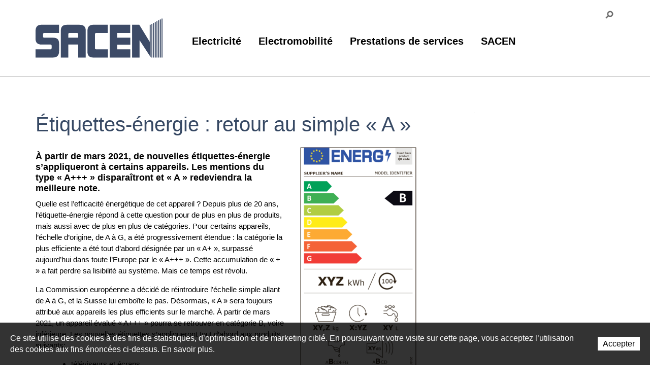

--- FILE ---
content_type: text/html; charset=utf-8
request_url: https://smotion.ch/sacen/SACEN/Actualites-Presse/Etiquettes-energie-retour-au-simple-A.html
body_size: 18719
content:
<!DOCTYPE html>
<!--	// Powered by IceCube2.NET The most Time and Cost effective WCM - http://www.icecube2.net   -->
<html xmlns="http://www.w3.org/1999/xhtml" xmlns:fb="http://www.facebook.com/2008/fbml" lang="fr-CH" xml:lang="fr-CH">
<head><!-- ICVHDOC:620a77b2-0dc8-4c2c-bca4-d076513c594b,2.15.0.63,16.12.2025 18:51:21 -->
<!--V28 CSS3 buttons-->
<style type="text/css">
@font-face{ 
    font-family:'IceCubeIconsFont';font-weight:normal;font-style:normal; 
    src:url('//static-hostsolutions-ch.s3.amazonaws.com/IceCube/IceCubeIconsFont/IceCubeIconsFont.eot'); 
    src:url('//static-hostsolutions-ch.s3.amazonaws.com/IceCube/IceCubeIconsFont/IceCubeIconsFont.eot?#iefix') format('embedded-opentype'), 
        url('//static-hostsolutions-ch.s3.amazonaws.com/IceCube/IceCubeIconsFont/IceCubeIconsFont.woff') format('woff'), 
        url('//static-hostsolutions-ch.s3.amazonaws.com/IceCube/IceCubeIconsFont/IceCubeIconsFont.ttf') format('truetype'), 
        url('//static-hostsolutions-ch.s3.amazonaws.com/IceCube/IceCubeIconsFont/IceCubeIconsFont.svg#IceCubeIconsFont') format('svg');     
}
[data-icon]:before { font-family:'IceCubeIconsFont';content:attr(data-icon);speak:none;font-weight:normal;font-variant:normal;text-transform:none;line-height:1;-webkit-font-smoothing:antialiased;-moz-osx-font-smoothing:grayscale;margin-right:4px; }
</style>
<!--[if lte IE 7]><script type="text/javascript" src="//static-hostsolutions-ch.s3.amazonaws.com/IceCube/IceCubeIconsFont/lte-ie7.js"></script><![endif]-->

<!--/V28 CSS3 buttons-->




 
	<meta charset="utf-8">
	<meta http-equiv="x-ua-compatible" content="ie=edge">
	<meta http-equiv="Content-Script-Type" content="text/javascript" />
	<meta http-equiv="Content-Style-Type" content="text/css" />
	
	
	
	
	
	
	
	
	
	<title>Étiquettes-énergie : retour au simple « A »</title>
	
	<meta name="viewport" content="width=device-width, initial-scale=1.0, maximum-scale=1.0, user-scalable=no">
	<meta name="apple-mobile-web-app-capable" content="yes">
	
	<style type="text/css">
	/* Bootstrap
	-------------------------- */

	.btn-container,.owl-nav{text-align:center}h1,h2,h3,h4,h5,h6{margin:.83em 0}p{margin:1em 0}#navigation ul,.part.boxed ul,.subnavigation ul,.wizard{list-style-type:none}hr,img{border:0}body,figure{margin:0}.sr-only,td,th{padding:0}html{font-family:'Proxima Nova',sans-serif;-ms-text-size-adjust:100%;-webkit-text-size-adjust:100%}article,aside,details,figcaption,figure,footer,header,hgroup,main,menu,nav,section,summary{display:block}audio,canvas,progress,video{display:inline-block;vertical-align:baseline}audio:not([controls]){display:none;height:0}[hidden],template{display:none}a{background-color:transparent}a:active,a:hover{outline:0}abbr[title]{border-bottom:1px dotted}b,optgroup,strong{font-weight:700}dfn{font-style:italic}mark{background:#ff0;color:#000}small{font-size:80%}sub,sup{font-size:75%;line-height:0;position:relative;vertical-align:baseline}.container-table,img{vertical-align:middle}sup{top:-.5em}sub{bottom:-.25em}svg:not(:root){overflow:hidden}hr{-webkit-box-sizing:content-box;-moz-box-sizing:content-box;box-sizing:content-box;height:0;margin-top:20px;margin-bottom:20px;border-top:1px solid #eee}pre,textarea{overflow:auto}code,kbd,pre,samp{font-family:monospace,monospace;font-size:1em}button,input,optgroup,select,textarea{color:inherit;font:inherit;margin:0}button,html input[type=button],input[type=reset],input[type=submit]{-webkit-appearance:button;cursor:pointer}button[disabled],html input[disabled]{cursor:default}button::-moz-focus-inner,input::-moz-focus-inner{border:0;padding:0}input[type=checkbox],input[type=radio]{-webkit-box-sizing:border-box;-moz-box-sizing:border-box;box-sizing:border-box;padding:0;vertical-align:sub}input[type=number]::-webkit-inner-spin-button,input[type=number]::-webkit-outer-spin-button{height:auto}input[type=search]{-webkit-appearance:textfield;-webkit-box-sizing:content-box;-moz-box-sizing:content-box;box-sizing:content-box}input[type=search]::-webkit-search-cancel-button,input[type=search]::-webkit-search-decoration{-webkit-appearance:none}table{border-collapse:collapse;border-spacing:0}*,:after,:before{-webkit-box-sizing:border-box;-moz-box-sizing:border-box;box-sizing:border-box}button,input,select,textarea{font-family:inherit;font-size:inherit;line-height:inherit}.img-responsive{display:block;max-width:100%;height:auto}.breadcrumb>li,.list-inline>li,.pagination{display:inline-block}.img-circle{border-radius:50%}.sr-only{position:absolute;width:1px;height:1px;margin:-1px;overflow:hidden;clip:rect(0,0,0,0);border:0}.sr-only-focusable:active,.sr-only-focusable:focus{position:static;width:auto;height:auto;margin:0;overflow:visible;clip:auto}.container,.container-fluid{margin-right:auto;margin-left:auto;padding-left:15px;padding-right:15px}.list-inline,.list-unstyled{padding-left:0;list-style:none}[role=button]{cursor:pointer}ol,ul{margin-top:0;margin-bottom:10px}ol ol,ol ul,ul ol,ul ul{margin-bottom:0}.list-inline{margin-left:-5px}.list-inline>li{padding-right:5px;padding-left:5px}.row{margin-left:-15px;margin-right:-15px}@media (min-width:768px){.container,.og-expander-inner{width:750px}}@media (min-width:992px){.container,.og-expander-inner{width:970px}}@media (min-width:1200px){.container,.og-expander-inner{width:1170px}}.col-lg-1,.col-lg-10,.col-lg-11,.col-lg-12,.col-lg-2,.col-lg-3,.col-lg-4,.col-lg-5,.col-lg-6,.col-lg-7,.col-lg-8,.col-lg-9,.col-md-1,.col-md-10,.col-md-11,.col-md-12,.col-md-2,.col-md-3,.col-md-4,.col-md-5,.col-md-6,.col-md-7,.col-md-8,.col-md-9,.col-sm-1,.col-sm-10,.col-sm-11,.col-sm-12,.col-sm-2,.col-sm-3,.col-sm-4,.col-sm-5,.col-sm-6,.col-sm-7,.col-sm-8,.col-sm-9,.col-xs-1,.col-xs-10,.col-xs-11,.col-xs-12,.col-xs-2,.col-xs-3,.col-xs-4,.col-xs-5,.col-xs-6,.col-xs-7,.col-xs-8,.col-xs-9{position:relative;min-height:1px;padding-left:15px;padding-right:15px}@media (min-width:1350px){.container,.og-expander-inner{width:1290px}.container,.container-fluid,.og-expander-inner{padding-left:15px;padding-right:15px}.row{margin-left:-15px;margin-right:-15px}.col-lg-1,.col-lg-10,.col-lg-11,.col-lg-12,.col-lg-2,.col-lg-3,.col-lg-4,.col-lg-5,.col-lg-6,.col-lg-7,.col-lg-8,.col-lg-9,.col-md-1,.col-md-10,.col-md-11,.col-md-12,.col-md-2,.col-md-3,.col-md-4,.col-md-5,.col-md-6,.col-md-7,.col-md-8,.col-md-9,.col-sm-1,.col-sm-10,.col-sm-11,.col-sm-12,.col-sm-2,.col-sm-3,.col-sm-4,.col-sm-5,.col-sm-6,.col-sm-7,.col-sm-8,.col-sm-9,.col-xs-1,.col-xs-10,.col-xs-11,.col-xs-12,.col-xs-2,.col-xs-3,.col-xs-4,.col-xs-5,.col-xs-6,.col-xs-7,.col-xs-8,.col-xs-9{padding-left:15px;padding-right:15px}}.col-xs-1,.col-xs-10,.col-xs-11,.col-xs-12,.col-xs-2,.col-xs-3,.col-xs-4,.col-xs-5,.col-xs-6,.col-xs-7,.col-xs-8,.col-xs-9{float:left}.col-xs-12{width:100%}.col-xs-11{width:91.66666667%}.col-xs-10{width:83.33333333%}.col-xs-9{width:75%}.col-xs-8{width:66.66666667%}.col-xs-7{width:58.33333333%}.col-xs-6{width:50%}.col-xs-5{width:41.66666667%}.col-xs-4{width:33.33333333%}.col-xs-3{width:25%}.col-xs-2{width:16.66666667%}.col-xs-1{width:8.33333333%}.col-xs-pull-12{right:100%}.col-xs-pull-11{right:91.66666667%}.col-xs-pull-10{right:83.33333333%}.col-xs-pull-9{right:75%}.col-xs-pull-8{right:66.66666667%}.col-xs-pull-7{right:58.33333333%}.col-xs-pull-6{right:50%}.col-xs-pull-5{right:41.66666667%}.col-xs-pull-4{right:33.33333333%}.col-xs-pull-3{right:25%}.col-xs-pull-2{right:16.66666667%}.col-xs-pull-1{right:8.33333333%}.col-xs-pull-0{right:auto}.col-xs-push-12{left:100%}.col-xs-push-11{left:91.66666667%}.col-xs-push-10{left:83.33333333%}.col-xs-push-9{left:75%}.col-xs-push-8{left:66.66666667%}.col-xs-push-7{left:58.33333333%}.col-xs-push-6{left:50%}.col-xs-push-5{left:41.66666667%}.col-xs-push-4{left:33.33333333%}.col-xs-push-3{left:25%}.col-xs-push-2{left:16.66666667%}.col-xs-push-1{left:8.33333333%}.col-xs-push-0{left:auto}.col-xs-offset-12{margin-left:100%}.col-xs-offset-11{margin-left:91.66666667%}.col-xs-offset-10{margin-left:83.33333333%}.col-xs-offset-9{margin-left:75%}.col-xs-offset-8{margin-left:66.66666667%}.col-xs-offset-7{margin-left:58.33333333%}.col-xs-offset-6{margin-left:50%}.col-xs-offset-5{margin-left:41.66666667%}.col-xs-offset-4{margin-left:33.33333333%}.col-xs-offset-3{margin-left:25%}.col-xs-offset-2{margin-left:16.66666667%}.col-xs-offset-1{margin-left:8.33333333%}.col-xs-offset-0{margin-left:0}@media (min-width:768px){.col-sm-1,.col-sm-10,.col-sm-11,.col-sm-12,.col-sm-2,.col-sm-3,.col-sm-4,.col-sm-5,.col-sm-6,.col-sm-7,.col-sm-8,.col-sm-9{float:left}.col-sm-12{width:100%}.col-sm-11{width:91.66666667%}.col-sm-10{width:83.33333333%}.col-sm-9{width:75%}.col-sm-8{width:66.66666667%}.col-sm-7{width:58.33333333%}.col-sm-6{width:50%}.col-sm-5{width:41.66666667%}.col-sm-4{width:33.33333333%}.col-sm-3{width:25%}.col-sm-2{width:16.66666667%}.col-sm-1{width:8.33333333%}.col-sm-pull-12{right:100%}.col-sm-pull-11{right:91.66666667%}.col-sm-pull-10{right:83.33333333%}.col-sm-pull-9{right:75%}.col-sm-pull-8{right:66.66666667%}.col-sm-pull-7{right:58.33333333%}.col-sm-pull-6{right:50%}.col-sm-pull-5{right:41.66666667%}.col-sm-pull-4{right:33.33333333%}.col-sm-pull-3{right:25%}.col-sm-pull-2{right:16.66666667%}.col-sm-pull-1{right:8.33333333%}.col-sm-pull-0{right:auto}.col-sm-push-12{left:100%}.col-sm-push-11{left:91.66666667%}.col-sm-push-10{left:83.33333333%}.col-sm-push-9{left:75%}.col-sm-push-8{left:66.66666667%}.col-sm-push-7{left:58.33333333%}.col-sm-push-6{left:50%}.col-sm-push-5{left:41.66666667%}.col-sm-push-4{left:33.33333333%}.col-sm-push-3{left:25%}.col-sm-push-2{left:16.66666667%}.col-sm-push-1{left:8.33333333%}.col-sm-push-0{left:auto}.col-sm-offset-12{margin-left:100%}.col-sm-offset-11{margin-left:91.66666667%}.col-sm-offset-10{margin-left:83.33333333%}.col-sm-offset-9{margin-left:75%}.col-sm-offset-8{margin-left:66.66666667%}.col-sm-offset-7{margin-left:58.33333333%}.col-sm-offset-6{margin-left:50%}.col-sm-offset-5{margin-left:41.66666667%}.col-sm-offset-4{margin-left:33.33333333%}.col-sm-offset-3{margin-left:25%}.col-sm-offset-2{margin-left:16.66666667%}.col-sm-offset-1{margin-left:8.33333333%}.col-sm-offset-0{margin-left:0}}@media (min-width:992px){.col-md-1,.col-md-10,.col-md-11,.col-md-12,.col-md-2,.col-md-3,.col-md-4,.col-md-5,.col-md-6,.col-md-7,.col-md-8,.col-md-9{float:left}.col-md-12{width:100%}.col-md-11{width:91.66666667%}.col-md-10{width:83.33333333%}.col-md-9{width:75%}.col-md-8{width:66.66666667%}.col-md-7{width:58.33333333%}.col-md-6{width:50%}.col-md-5{width:41.66666667%}.col-md-4{width:33.33333333%}.col-md-3{width:25%}.col-md-2{width:16.66666667%}.col-md-1{width:8.33333333%}.col-md-pull-12{right:100%}.col-md-pull-11{right:91.66666667%}.col-md-pull-10{right:83.33333333%}.col-md-pull-9{right:75%}.col-md-pull-8{right:66.66666667%}.col-md-pull-7{right:58.33333333%}.col-md-pull-6{right:50%}.col-md-pull-5{right:41.66666667%}.col-md-pull-4{right:33.33333333%}.col-md-pull-3{right:25%}.col-md-pull-2{right:16.66666667%}.col-md-pull-1{right:8.33333333%}.col-md-pull-0{right:auto}.col-md-push-12{left:100%}.col-md-push-11{left:91.66666667%}.col-md-push-10{left:83.33333333%}.col-md-push-9{left:75%}.col-md-push-8{left:66.66666667%}.col-md-push-7{left:58.33333333%}.col-md-push-6{left:50%}.col-md-push-5{left:41.66666667%}.col-md-push-4{left:33.33333333%}.col-md-push-3{left:25%}.col-md-push-2{left:16.66666667%}.col-md-push-1{left:8.33333333%}.col-md-push-0{left:auto}.col-md-offset-12{margin-left:100%}.col-md-offset-11{margin-left:91.66666667%}.col-md-offset-10{margin-left:83.33333333%}.col-md-offset-9{margin-left:75%}.col-md-offset-8{margin-left:66.66666667%}.col-md-offset-7{margin-left:58.33333333%}.col-md-offset-6{margin-left:50%}.col-md-offset-5{margin-left:41.66666667%}.col-md-offset-4{margin-left:33.33333333%}.col-md-offset-3{margin-left:25%}.col-md-offset-2{margin-left:16.66666667%}.col-md-offset-1{margin-left:8.33333333%}.col-md-offset-0{margin-left:0}}@media (min-width:1200px){.col-lg-1,.col-lg-10,.col-lg-11,.col-lg-12,.col-lg-2,.col-lg-3,.col-lg-4,.col-lg-5,.col-lg-6,.col-lg-7,.col-lg-8,.col-lg-9{float:left}.col-lg-12{width:100%}.col-lg-11{width:91.66666667%}.col-lg-10{width:83.33333333%}.col-lg-9{width:75%}.col-lg-8{width:66.66666667%}.col-lg-7{width:58.33333333%}.col-lg-6{width:50%}.col-lg-5{width:41.66666667%}.col-lg-4{width:33.33333333%}.col-lg-3{width:25%}.col-lg-2{width:16.66666667%}.col-lg-1{width:8.33333333%}.col-lg-pull-12{right:100%}.col-lg-pull-11{right:91.66666667%}.col-lg-pull-10{right:83.33333333%}.col-lg-pull-9{right:75%}.col-lg-pull-8{right:66.66666667%}.col-lg-pull-7{right:58.33333333%}.col-lg-pull-6{right:50%}.col-lg-pull-5{right:41.66666667%}.col-lg-pull-4{right:33.33333333%}.col-lg-pull-3{right:25%}.col-lg-pull-2{right:16.66666667%}.col-lg-pull-1{right:8.33333333%}.col-lg-pull-0{right:auto}.col-lg-push-12{left:100%}.col-lg-push-11{left:91.66666667%}.col-lg-push-10{left:83.33333333%}.col-lg-push-9{left:75%}.col-lg-push-8{left:66.66666667%}.col-lg-push-7{left:58.33333333%}.col-lg-push-6{left:50%}.col-lg-push-5{left:41.66666667%}.col-lg-push-4{left:33.33333333%}.col-lg-push-3{left:25%}.col-lg-push-2{left:16.66666667%}.col-lg-push-1{left:8.33333333%}.col-lg-push-0{left:auto}.col-lg-offset-12{margin-left:100%}.col-lg-offset-11{margin-left:91.66666667%}.col-lg-offset-10{margin-left:83.33333333%}.col-lg-offset-9{margin-left:75%}.col-lg-offset-8{margin-left:66.66666667%}.col-lg-offset-7{margin-left:58.33333333%}.col-lg-offset-6{margin-left:50%}.col-lg-offset-5{margin-left:41.66666667%}.col-lg-offset-4{margin-left:33.33333333%}.col-lg-offset-3{margin-left:25%}.col-lg-offset-2{margin-left:16.66666667%}.col-lg-offset-1{margin-left:8.33333333%}.col-lg-offset-0{margin-left:0}}.breadcrumb-container{padding:12px 0;background:#f4f4f4;border-bottom:1px solid #c4c4c4}.breadcrumb{padding:0;margin:0;list-style:none}.breadcrumb li,.breadcrumb li a{text-indent:0;position:static;white-space:nowrap;width:auto;height:auto;display:inline-block;padding:2px 0;color:#8b8b8b}.breadcrumb li a:hover{color:#000}.breadcrumb>li+li:before{content:"";margin:0 10px;display:inline-block;width:20px;height:20px;background:url(/Htdocs/Images/sprite.svg) -120px -40px no-repeat;position:relative;top:5px}.breadcrumb .owl-item:last-child:after,.scroll-breadcrumb .breadcrumb>li+li:before{display:none}.breadcrumb .owl-item:after{content:'»';position:absolute;right:5px;top:3px}.breadcrumb .active{color:#8b8b8b}.pagination{padding-left:0;margin:20px 0;border-radius:4px}.pagination>li{display:inline}.pagination>li>a,.pagination>li>span{position:relative;float:left;padding:6px 12px;line-height:1.42857143;text-decoration:none;color:#337ab7;background-color:#fff;border:1px solid #ddd;margin-left:-1px}.pagination>li:first-child>a,.pagination>li:first-child>span{margin-left:0;border-bottom-left-radius:4px;border-top-left-radius:4px}.pagination>li:last-child>a,.pagination>li:last-child>span{border-bottom-right-radius:4px;border-top-right-radius:4px}.pagination>li>a:focus,.pagination>li>a:hover,.pagination>li>span:focus,.pagination>li>span:hover{z-index:2;color:#23527c;background-color:#eee;border-color:#ddd}.pagination>.active>a,.pagination>.active>a:focus,.pagination>.active>a:hover,.pagination>.active>span,.pagination>.active>span:focus,.pagination>.active>span:hover{z-index:3;color:#fff;background-color:#337ab7;border-color:#337ab7;cursor:default}.pagination>.disabled>a,.pagination>.disabled>a:focus,.pagination>.disabled>a:hover,.pagination>.disabled>span,.pagination>.disabled>span:focus,.pagination>.disabled>span:hover{color:#777;background-color:#fff;border-color:#ddd;cursor:not-allowed}.pagination-lg>li>a,.pagination-lg>li>span{padding:10px 16px;font-size:18px;line-height:1.3333333}.pagination-lg>li:first-child>a,.pagination-lg>li:first-child>span{border-bottom-left-radius:6px;border-top-left-radius:6px}.pagination-lg>li:last-child>a,.pagination-lg>li:last-child>span{border-bottom-right-radius:6px;border-top-right-radius:6px}.pagination-sm>li>a,.pagination-sm>li>span{padding:5px 10px;font-size:12px;line-height:1.5}.pagination-sm>li:first-child>a,.pagination-sm>li:first-child>span{border-bottom-left-radius:3px;border-top-left-radius:3px}.pagination-sm>li:last-child>a,.pagination-sm>li:last-child>span{border-bottom-right-radius:3px;border-top-right-radius:3px}.clearfix:after,.clearfix:before,.container-fluid:after,.container-fluid:before,.container:after,.container:before,.row:after,.row:before{content:" ";display:table}.clearfix:after,.container-fluid:after,.container:after,.row:after{clear:both}.center-block{display:block;margin-left:auto;margin-right:auto}.pull-right{float:right!important}.pull-left{float:left!important}.hide{display:none!important}.show{display:block!important}.hidden,.visible-lg,.visible-lg-block,.visible-lg-inline,.visible-lg-inline-block,.visible-md,.visible-md-block,.visible-md-inline,.visible-md-inline-block,.visible-sm,.visible-sm-block,.visible-sm-inline,.visible-sm-inline-block,.visible-xs,.visible-xs-block,.visible-xs-inline,.visible-xs-inline-block{display:none!important}.invisible{visibility:hidden}.text-hide{font:0/0 a;color:transparent;text-shadow:none;background-color:transparent;border:0}.affix{position:fixed}@media (max-width:767px){.visible-xs{display:block!important}table.visible-xs{display:table!important}tr.visible-xs{display:table-row!important}td.visible-xs,th.visible-xs{display:table-cell!important}.visible-xs-block{display:block!important}.visible-xs-inline{display:inline!important}.visible-xs-inline-block{display:inline-block!important}}@media (min-width:768px) and (max-width:991px){.visible-sm{display:block!important}table.visible-sm{display:table!important}tr.visible-sm{display:table-row!important}td.visible-sm,th.visible-sm{display:table-cell!important}.visible-sm-block{display:block!important}.visible-sm-inline{display:inline!important}.visible-sm-inline-block{display:inline-block!important}}@media (min-width:992px) and (max-width:1199px){.visible-md{display:block!important}table.visible-md{display:table!important}tr.visible-md{display:table-row!important}td.visible-md,th.visible-md{display:table-cell!important}.visible-md-block{display:block!important}.visible-md-inline{display:inline!important}.visible-md-inline-block{display:inline-block!important}}@media (min-width:1200px){.visible-lg{display:block!important}table.visible-lg{display:table!important}tr.visible-lg{display:table-row!important}td.visible-lg,th.visible-lg{display:table-cell!important}.visible-lg-block{display:block!important}.visible-lg-inline{display:inline!important}.visible-lg-inline-block{display:inline-block!important}.hidden-lg{display:none!important}}@media (max-width:767px){.hidden-xs{display:none!important}}@media (min-width:768px) and (max-width:991px){.hidden-sm{display:none!important}}@media (min-width:992px) and (max-width:1199px){.hidden-md{display:none!important}}.visible-print{display:none!important}@media print{.visible-print{display:block!important}table.visible-print{display:table!important}tr.visible-print{display:table-row!important}td.visible-print,th.visible-print{display:table-cell!important}}.visible-print-block{display:none!important}@media print{.visible-print-block{display:block!important}}.visible-print-inline{display:none!important}@media print{.visible-print-inline{display:inline!important}}.visible-print-inline-block{display:none!important}@media print{.visible-print-inline-block{display:inline-block!important}.hidden-print{display:none!important}}.fade{opacity:0;-webkit-transition:opacity .15s linear;-o-transition:opacity .15s linear;transition:opacity .15s linear}.fade.in{opacity:1}.collapse{display:none}.collapse.in{display:block}tr.collapse.in{display:table-row}tbody.collapse.in{display:table-row-group}.collapsing{position:relative;height:0;overflow:hidden;-webkit-transition-property:height,visibility;-o-transition-property:height,visibility;transition-property:height,visibility;-webkit-transition-duration:.35s;-o-transition-duration:.35s;transition-duration:.35s;-webkit-transition-timing-function:ease;-o-transition-timing-function:ease;transition-timing-function:ease}

	/* Général
	-------------------------- */

	body						{ margin:0;color:#000;background:#fff;font-family:"HelveticaNeue-Light","Helvetica Neue Light","Helvetica Neue",Helvetica,Arial,"Lucida Grande",sans-serif;font-weight:300;font-size:15px;line-height:22px;width:100%;text-rendering:optimizeLegibility;-webkit-font-smoothing:antialiased; }
	.IC2Site					{ position:relative; }
	a							{ color:#e83f31;-webkit-transition:all .2s;-moz-transition:all .2s;-ms-transition:all .2s;-o-transition:all .2s;transition:all .2s; }
	a:hover,
	a:active,
	a:focus						{ color:#ff4637;-webkit-transition:all .2s;-moz-transition:all .2s;-ms-transition:all .2s;-o-transition:all .2s;transition:all .2s; }
	a,a:hover					{ outline:none !important;text-decoration:none; }
	p							{ margin:0 0 1em 0; }
	hr							{ background:#c4c4c4;border:none;height:1px;margin:1em 0; }
	.clear						{ clear:both; }
	.part						{ clear:both;margin:0 0 2em 0; }
	#header_print				{ display:none; }
	select						{ color:#c4c4c4;line-height:1em;padding:11px 15px;border:1px solid #c4c4c4;background:#f4f4f4;height:42px; }
	textarea,
	input[type="text"],
	input[type="password"],
	input[type="datetime"],
	input[type="datetime-local"],
	input[type="date"],
	input[type="month"],
	input[type="time"],
	input[type="week"],
	input[type="number"],
	input[type="email"],
	input[type="url"],
	input[type="search"],
	input[type="tel"],
	input[type="color"],
	.uneditable-input			{ color:#c4c4c4;line-height:1em;padding:11px 15px;border:1px solid #c4c4c4;background:#fff;-webkit-appearance:none; }
	textarea:focus,
	select:focus,
	input[type="text"]:focus,
	input[type="password"]:focus,
	input[type="datetime"]:focus,
	input[type="datetime-local"]:focus,
	input[type="date"]:focus,
	input[type="month"]:focus,
	input[type="time"]:focus,
	input[type="week"]:focus,
	input[type="number"]:focus,
	input[type="email"]:focus,
	input[type="url"]:focus,
	input[type="search"]:focus,
	input[type="tel"]:focus,
	input[type="color"]:focus,
	.uneditable-input:focus		{ box-shadow:none;border-color:#c4c4c4;color:#000;outline:none; }
	.sprite						{ background:url('/Htdocs/Images/sprite.svg') no-repeat 0 0 transparent; }
	.sprite:hover,
	.sprite:focus,
	.sprite:active				{ background-color:transparent; }
	.section					{ padding:70px 0; }

	/* Typographie
	-------------------------- */
	
	@font-face {
    font-family: 'SACEN';
    src: url('/Htdocs/Fonts/SACEN.eot');
    src: url('/Htdocs/Fonts/SACEN.eot?#iefix') format('embedded-opentype'),
         url('/Htdocs/Fonts/SACEN.woff') format('woff'),
         url('/Htdocs/Fonts/SACEN.ttf') format('truetype'),
         url('/Htdocs/Fonts/SACEN.svg#SACEN') format('svg');
    font-weight: normal;
    font-style: normal;
}
[class*='icon-']:before{
	display: inline-block;
	font-family: 'SACEN';
	font-style: normal;
	font-weight: normal;
	line-height: 1;
	-webkit-font-smoothing: antialiased;
	-moz-osx-font-smoothing: grayscale
}
.icon-compteur:before{content:'\0041';}
.icon-methode:before{content:'\0042';}
.icon-demenagement:before{content:'\0043';}
.icon-facture:before{content:'\0044';}
.icon-contact:before{content:'\0045';}
.icon-piquet:before{content:'\0046';}

	.IC2Site .default-title			{ font-size:35px;line-height:1.2em;font-weight:300;margin:0 0 0.5em 0; }
	.IC2Site .default-subtitle		{ font-size:20px;line-height:1.2em;font-weight:300;margin:0 0 0.8em 0; }
	.IC2Site .wysiwyg-h1 			{ font-size:18px;line-height:1.2em;font-weight:700;margin:0.5em 0; }
	.IC2Site .wysiwyg-h2 			{ font-size:18px;line-height:1.2em;font-weight:700;margin:0.5em 0;color:#e83f31; }
	.IC2Site .wysiwyg-bigger 		{ font-size:40px;line-height:1.2em;margin:0;text-transform:uppercase; }
	.IC2Site .wysiwyg-smaller 		{ font-size:12px;line-height:1.5em; }
	.IC2Site h1.pageTitle,
	.IC2Site h2.pageTitle,
	.IC2Site h3.pageTitle 			{ font-size:40px;line-height:1.2em;font-weight:300;color:#e83f31;margin:0 0 0.5em 0; }

	.IC2Site.newsletter-content .default-title { font-size:18px; margin-bottom: 10px}
	
	.wysiwyg-bold { font-weight:700}
	
	/* Header
	-------------------------- */

	header 								{ position:relative;width:100%;background:#fff;padding:25px 0;z-index:103;border-bottom:1px solid #c4c4c4; }
	header .brandBox					{ position:relative; }
	header .brand						{ display:block; }
	header .brand img					{ display:block;height:80px; }
	.IC2Zone-40 header .brand img{height:65px;}
	header a.navButton					{ display:block;float:right;font-size:15px;font-weight:700;line-height:20px;color:#000;margin:13px 0 0 0; }
	header a.navButton .hamburger		{ display:inline-block;margin:0 0 0 10px;position:relative;top:1px; }

	header nav							{ margin:2em 0 0 0; }
	header nav ul						{ list-style:none;padding:0;margin:0;display:block; }
	header nav ul li					{ display:inline-block; }
	header nav ul li a					{ display:block; }
	header nav ul li a:hover,
	header nav ul li a.active 			{ color:#e83f31 !important; }
	header nav ul li .navContent		{ display:none;position:absolute;top:100%;left:0;right:0;width:100%;padding:15px 0 30px 0;background:#fff;margin:1px 0 0 0; }
	header nav ul li > a				{ color:#000 !important;padding:0.75em;font-size:20px;font-weight:700; }
	header nav ul li > a:active,
	header nav ul li > a:focus 			{ color:#000 !important; }
	header nav ul li .level1			{ padding-top:15px;padding-bottom:15px; }
	header nav ul li .level1 a			{ display:block;position:relative; }
	header nav ul li .level1 img		{ width:100%; }
	header nav ul li .level1 .title		{ position:absolute;bottom:10px;left:0;background:#e83f31;padding:10px 75px 10px 15px;font-size:20px;line-height:20px;font-weight:700;color:#fff;width:90%;vertical-align:middle;height:60px;
										  display:flex;-webkit-border-radius:0 30px 30px 0;-moz-border-radius:0 30px 30px 0;border-radius:0 30px 30px 0; }
	header nav ul li .level1 a:hover .title			{ background:#ff4637; }
	header nav ul li .level1 .title .sprite			{ display:none;width:30px;height:30px;position:absolute;right:30px;top:50%;transform:translateY(-50%); }
	header nav ul li .level1 .title .text			{ margin:auto 0; }
	header nav ul li .level1 .title .sprite.elec	{ display:block;background-position:-190px 0; }
	header nav ul li .level1 .title .sprite.eau		{ display:block;background-position:-160px 0; }
	header nav ul li .level1 .title .sprite.gaz		{ display:block;background-position:-220px 0; }
	header nav ul li .level1 .title .sprite.poli	{ display:block;background-position:-250px 0; }

	header nav ul li.level0:nth-child(1) > a > .sprite			{ display:inline-block;width:20px;height:20px;background-position:0 -20px;margin:0 5px 0 0;position:relative;top:2px; }
	header nav ul li.level0:nth-child(2) > a > .sprite			{ display:inline-block;width:20px;height:20px;background-position:-20px -20px;margin:0 5px 0 0;position:relative;top:2px; }
	header nav ul li.level0:nth-child(1) > a:hover > .sprite,
	header nav ul li.level0:nth-child(1) > a.active > .sprite	{ background-position:0 -40px; }
	header nav ul li.level0:nth-child(2) > a:hover > .sprite,
	header nav ul li.level0:nth-child(2) > a.active > .sprite	{ background-position:-20px -40px; }

	header .tools						{ display:block;position:absolute;top:10px;left:0;right:0;width:100%; }
	header .tools ul					{ list-style:none;padding:0;margin:0;float:right; }
	header .tools li					{ display:inline-block;position:relative; }
	header .tools li a					{ display:block;color:#6a6a6a;font-size:12px;line-height:1.5em;font-weight:700;padding:0.5em 0; }
	header .tools li a:hover			{ color:#000;cursor:pointer; }
	header .tools li a .sprite			{ display:inline-block;width:20px;height:20px;position:relative;top:3px;margin:0 0 0 5px;background-position:0 0; }
	header .tools li + li a .sprite		{ background-position:-40px 0; }
	header .tools li a:hover .sprite		{ background-position:-20px 0; }
	header .tools li + li a:hover .sprite	{ background-position:-60px 0; }
	header .tools li:nth-child(2)		{ padding:0 0 0 1em;margin:0 0 0 1em;border-left:1px solid #dfdfdf; }

	header .navContainer				{ position:static; }

	.nav-open header nav ul li .navContent				{ display:block; }
	
	.overlay						{ position:fixed;background:#f4f4f4;top:0;left:0;width:100%;height:0%;opacity:0;visibility:hidden;transition:opacity 0.35s, visibility 0.35s, height 0.35s;overflow:hidden;z-index:102;padding:0 0 73px 0; }
	.connexionIC2 .overlay			{ padding-top:35px; }

	.nav-shadow						{ display:none;width:100%;height:100%;background:rgba(0,0,0,0.8);position:fixed;top:0;left:0;right:0;bottom:0;z-index:102; }
	.nav-shadow.active				{ display:block; }

	/* Quicklinks
	-------------------------- */

	.quicklinks						{ background:#f4f4f4;border-bottom:1px solid #c4c4c4;padding:30px 0; }
	.quicklinks a					{ display:block;background:#e83f31;color:#fff !important;padding:0.7em 1em;font-size:20px;line-height:1em;font-weight:700;text-align:center; }
	.quicklinks a:hover				{ background:#ff4637; }
	.quicklinks	.desktop-line-breaker{display:block}
	.IC2Zone-45 .quicklinks{padding-top:0;padding-bottom:0;}

	/* Filtre news
	-------------------------- */

	.newsFilter						{ float:right;width:100%; }
	.IC2Zone-31 .newsFilter{border-color:#e83f31;color:#e83f31;}
	.IC2Zone-32 .newsFilter{border-color:#e30613;color:#e30613;}
	.IC2Zone-33 .newsFilter{border-color:#c02a16;color:#c02a16;}
	.IC2Zone-39 .newsFilter{border-color:#3b73b9;color:#3b73b9;}
	.IC2Zone-40 .newsFilter{border-color:#e51b1b;color:#e51b1b;}
	.IC2Zone-41 .newsFilter{border-color:#e30613;color:#e30613;}
	.IC2Zone-42 .newsFilter{border-color:#00568a;color:#00568a;}
	.IC2Zone-43 .newsFilter{border-color:#0096AF;color:#333;}
	.IC2Zone-44 .newsFilter{border-color:#41b6e6;color:#41b6e6;}
	.IC2Zone-45 .newsFilter{border-color:#374964;color:#374964;}

	/* Slider
	-------------------------- */

	.owl-carousel,.owl-carousel .owl-item{-webkit-tap-highlight-color:transparent;position:relative}
	.owl-carousel .animated{-webkit-animation-duration:1s;animation-duration:1s;-webkit-animation-fill-mode:both;animation-fill-mode:both}
	.owl-carousel .owl-animated-in{z-index:0}
	.owl-carousel .owl-animated-out{z-index:1}
	.owl-carousel .fadeOut{-webkit-animation-name:fadeOut;animation-name:fadeOut}
	@-webkit-keyframes fadeOut {
	0%{opacity:1}
	100%{opacity:0}
	}
	@keyframes fadeOut {
	0%{opacity:1}
	100%{opacity:0}
	}
	.owl-height{-webkit-transition:height .5s ease-in-out;-moz-transition:height .5s ease-in-out;-ms-transition:height .5s ease-in-out;-o-transition:height .5s ease-in-out;transition:height .5s ease-in-out}
	.owl-carousel{z-index:1;margin:0;padding:0;}
	.owl-carousel .owl-stage{position:relative;-ms-touch-action:pan-Y}
	.owl-carousel .owl-stage:after{content:".";display:block;clear:both;visibility:hidden;line-height:0;height:0}
	.owl-carousel .owl-stage-outer{position:relative;overflow:hidden;-webkit-transform:translate3d(0,0,0)}
	.owl-carousel .owl-controls .owl-dot,.owl-carousel .owl-controls .owl-nav .owl-next,.owl-carousel .owl-controls .owl-nav .owl-prev{cursor:pointer;cursor:hand;-webkit-user-select:none;-khtml-user-select:none;-moz-user-select:none;-ms-user-select:none;user-select:none}
	.owl-carousel.owl-loaded{display:block}
	.owl-carousel.owl-loading{opacity:0;display:block}
	.owl-carousel.owl-hidden{opacity:0}
	.owl-carousel .owl-refresh .owl-item{display:none}
	.owl-carousel .owl-item{min-height:1px;float:left;-webkit-backface-visibility:hidden;-webkit-touch-callout:none;-webkit-user-select:none;-moz-user-select:none;-ms-user-select:none;user-select:none}
	.owl-carousel .owl-item img{display:block;width:100%;-webkit-transform-style:preserve-3d;transform-style:preserve-3d}
	.owl-carousel.owl-text-select-on .owl-item{-webkit-user-select:auto;-moz-user-select:auto;-ms-user-select:auto;user-select:auto}
	.owl-carousel .owl-grab{cursor:move;cursor:-webkit-grab;cursor:-o-grab;cursor:-ms-grab;cursor:grab}
	.owl-carousel.owl-rtl{direction:rtl}
	.owl-carousel.owl-rtl .owl-item{float:right}
	.no-js .owl-carousel{display:block}
	.owl-carousel .owl-item .owl-lazy{opacity:0;-webkit-transition:opacity .4s ease;-moz-transition:opacity .4s ease;-ms-transition:opacity .4s ease;-o-transition:opacity .4s ease;transition:opacity .4s ease}
	.owl-carousel .owl-video-wrapper{position:relative;height:100%;background:#000}
	.owl-carousel .owl-video-play-icon{position:absolute;height:80px;width:80px;left:50%;top:50%;margin-left:-40px;margin-top:-40px;background:url(owl.video.play.png) no-repeat;cursor:pointer;z-index:1;-webkit-backface-visibility:hidden;-webkit-transition:scale .1s ease;-moz-transition:scale .1s ease;-ms-transition:scale .1s ease;-o-transition:scale .1s ease;transition:scale .1s ease}
	.owl-carousel .owl-video-play-icon:hover{-webkit-transition:scale(1.3,1.3);-moz-transition:scale(1.3,1.3);-ms-transition:scale(1.3,1.3);-o-transition:scale(1.3,1.3);transition:scale(1.3,1.3)}
	.owl-carousel .owl-video-playing .owl-video-play-icon,.owl-carousel .owl-video-playing .owl-video-tn{display:none}
	.owl-carousel .owl-video-tn{opacity:0;height:100%;background-position:center center;background-repeat:no-repeat;-webkit-background-size:contain;-moz-background-size:contain;-o-background-size:contain;background-size:contain;-webkit-transition:opacity .4s ease;-moz-transition:opacity .4s ease;-ms-transition:opacity .4s ease;-o-transition:opacity .4s ease;transition:opacity .4s ease}
	.owl-carousel .owl-video-frame{position:relative;z-index:1}

	.owl-theme .owl-nav											{ margin-top:0;text-align:center;-webkit-tap-highlight-color:transparent; }
	.owl-nav.disabled											{ display:none; }
	.owl-theme .owl-nav [class*='owl-']							{ color:#FFF;font-size:14px;margin:5px;padding:4px 7px;background:#e5e5e5;display:inline-block;cursor:pointer;
																  -webkit-border-radius:3px;-moz-border-radius:3px;border-radius:3px; }
	.owl-theme .owl-nav [class*='owl-']:hover					{ background:#97bf0d;color:#FFF;text-decoration:none; }
	.owl-theme .owl-nav .disabled								{ opacity:0.5;cursor:default; }
	.owl-theme .owl-nav.disabled + .owl-dots					{ margin-top:10px; }
	.owl-theme .owl-controls									{ position:absolute;bottom:0;margin:0;width:100%; }
	.owl-theme .owl-dots										{ text-align:center;-webkit-tap-highlight-color:transparent;margin:0;position:relative;z-index:0; }
	.owl-theme .owl-dots .owl-dot								{ display:inline-block;*display:inline; }
	.owl-theme .owl-dots .owl-dot span							{ width:10px;height:10px;margin:10px 10px 20px 10px;background:none;display:block;-webkit-backface-visibility:visible;-webkit-transition:all 200ms ease;
																  -moz-transition:all 200ms ease;-ms-transition:all 200ms ease;-o-transition:all 200ms ease;transition:all 200ms ease;
																  -webkit-border-radius:50%;-moz-border-radius:50%;border-radius:50%;background:#fff;border:1px solid #fff;opacity:0.5; }
	.owl-theme .owl-dots .owl-dot.active span,
	.owl-theme .owl-dots .owl-dot:hover span					{ background:#fff;border-color:#fff;opacity:1; }

	@-webkit-keyframes fadeIn 	{ from { opacity:0; } to { opacity:1; }}
	@keyframes fadeIn 			{ from { opacity:0; } to { opacity:1; }}
	.fadeIn						{ -webkit-animation-name:fadeIn;animation-name:fadeIn; }
	@-webkit-keyframes fadeOut 	{ from { opacity:1; } to { opacity:0; }}
	@keyframes fadeOut 			{ from { opacity:1; } to { opacity:0; }}
	.fadeOut			 		{ -webkit-animation-name:fadeOut;animation-name:fadeOut; }

	.homeSlider												{ margin:0 auto;padding:0;background:#fff;position:relative;z-index:0; }
	.homeSlider .BlocSlideshow								{ margin:0; }
	.homeSlider .BlocSlideshow								{ margin:0; }
	.homeSlider .BlocSlideshow .item						{ position:relative;height:650px;background-size:cover;background-repeat:no-repeat;background-position:50% 50%;overflow:hidden; }
	.homeSlider .BlocSlideshow .content						{ position:absolute;bottom:80px;right:0;z-index:2;width:100%; }
	.homeSlider .BlocSlideshow .container					{ position:relative; }
	.homeSlider .BlocSlideshow .text						{ background:#e83f31;padding:15px 0 15px 45px;font-size:35px;line-height:45px;font-weight:700;color:#fff;max-width:35%;
															  -webkit-border-radius:100px 0 0 100px;-moz-border-radius:100px 0 0 100px;border-radius:100px 0 0 100px;margin:0;position:absolute;bottom:0;right:0; }
	.homeSlider .BlocSlideshow .text span					{ background:#e83f31;display:block;width:2000px;height:100%;position:absolute;left:100%;top:0;bottom:0; }
	.homeSlider .BlocSlideshow .item						{ display:none; }
	.homeSlider .BlocSlideshow .item.active,
	.homeSlider .BlocSlideshow .item:first-child 			{ display:block; }
	.homeSlider .BlocSlideshow .owl-loaded .item			{ display:block; }
	.homeSlider li a.view,
	.internalSlider li a.view { text-indent:-9999px; line-height: 0; position: absolute; left: 0; top: 0; display: block; width: 100%; height:100%}

	.internalSlider											{ margin:0 auto;padding:0;background:#fff;position:relative;z-index:0; }
	.internalSlider .BlocSlideshow							{ margin:0; }
	.internalSlider .BlocSlideshow							{ margin:0; }
	.internalSlider .BlocSlideshow .item					{ position:relative;height:330px;background-size:cover;background-repeat:no-repeat;background-position:50% 50%;overflow:hidden; }
	.internalSlider .BlocSlideshow .content					{ position:absolute;top:50px;left:0;z-index:2;width:100%; }
	.internalSlider .BlocSlideshow .container				{ position:relative; }
	.internalSlider .BlocSlideshow .text					{ background:#fff;padding:15px 45px 15px 15px;font-size:35px;line-height:65px;font-weight:700;color:#e83f31;
															  -webkit-border-radius:0 100px 100px 0;-moz-border-radius:0 100px 100px 0;border-radius:0 100px 100px 0;margin:0;position:absolute;top:0;left:0; }
	.internalSlider .BlocSlideshow .text .before			{ background:#fff;display:block;width:2000px;height:100%;position:absolute;right:100%;top:0;bottom:0; }
	.internalSlider .BlocSlideshow .text .sprite			{ display:none;width:30px;height:30px;margin:0 10px 0 0;position:relative;top:3px;background-color:#e83f31; }
	.electro .internalSlider .BlocSlideshow .text .sprite	{ display:inline-block;background-position:-190px -30px; }
	.eau .internalSlider .BlocSlideshow .text .sprite		{ display:inline-block;background-position:-160px -30px; }
	.gaz .internalSlider .BlocSlideshow .text .sprite		{ display:inline-block;background-position:-220px -30px; }
	.polit .internalSlider .BlocSlideshow .text .sprite		{ display:inline-block;background-position:-250px -30px; }
	.internalSlider .BlocSlideshow .item					{ display:none; }
	.internalSlider .BlocSlideshow .item.active,
	.internalSlider .BlocSlideshow .item:first-child		{ display:block; }
	.internalSlider .BlocSlideshow .owl-loaded .item		{ display:block; }

	/* Parts & listings
	-------------------------- */
	
	.BlocImage img,
	.BlocImageText img							{ width:100%;display:block; }
	.BlocElectro img							{ width:100%;display:block; }
	.BlocPicturesGallery .thumbnail img			{ display:block;width:100%; }
	.BlocSlideshow ul li a img	 				{ display:block;width:100%; }
	.BlocSlideshow ul li	 					{ display:none; }
	.BlocSlideshow ul li:first-child	 		{ display:block; }
	.BlocSlideshow ul.owl-loaded li	 			{ display:block; }
	.modificationIC2 .BlocSlideshow ul li	 	{ display:block; }
	
	.news .item .imageBox img					{ width:100%;display:block; }
	.launchers .item .imageBox img				{ width:100%;display:block; }

	/* Couleurs
	-------------------------- */

	/* Couleurs - Rouge SEC & SILN */
	.rouge_1 a												{ color:#e30613; }
	.rouge_1 a:hover,
	.rouge_1 a:active,
	.rouge_1 a:focus										{ color:#ff0615; }
	.rouge_1 .IC2Site .wysiwyg-h2 							{ color:#e30613; }
	.rouge_1 .IC2Site h1.pageTitle,
	.rouge_1 .IC2Site h2.pageTitle,
	.rouge_1 .IC2Site h3.pageTitle 							{ color:#e30613; }
	.rouge_1 header nav ul li a:hover,
	.rouge_1 header nav ul li a.active 						{ color:#e30613 !important; }
	.rouge_1 header nav ul li .level1 .title				{ background:#e30613; }
	.rouge_1 header nav ul li .level1 a:hover .title		{ background:#ff0615; }
	.rouge_1 .quicklinks a									{ background:#e30613; }
	.rouge_1 .quicklinks a:hover							{ background:#ff0615; }
	.rouge_1 .homeSlider .BlocSlideshow .text				{ background:#e30613; }
	.rouge_1 .homeSlider .BlocSlideshow .text span			{ background:#e30613; }
	.rouge_1 .internalSlider .BlocSlideshow .text			{ color:#e30613; }
	
	.rouge_1 .homeSlider .BlocSlideshow .text				{ background:#e30613; }
	.rouge_1 .homeSlider .BlocSlideshow .text span			{ background:#e30613; }
	.rouge_1 .internalSlider .BlocSlideshow .text			{ color:#e30613; }
	.rouge_1 .internalSlider .BlocSlideshow .text .sprite	{ background-color:#e30613; }

	/* Couleurs - Rouge SED */
	.rouge_2 a												{ color:#c02a16; }
	.rouge_2 a:hover,
	.rouge_2 a:active,
	.rouge_2 a:focus										{ color:#e6331b; }
	.rouge_2 .IC2Site .wysiwyg-h2 							{ color:#c02a16; }
	.rouge_2 .IC2Site h1.pageTitle,
	.rouge_2 .IC2Site h2.pageTitle,
	.rouge_2 .IC2Site h3.pageTitle 							{ color:#c02a16; }
	.rouge_2 header nav ul li a:hover,
	.rouge_2 header nav ul li a.active 						{ color:#c02a16 !important; }
	.rouge_2 header nav ul li .level1 .title				{ background:#c02a16; }
	.rouge_2 header nav ul li .level1 a:hover .title		{ background:#e6331b; }
	.rouge_2 .quicklinks a									{ background:#c02a16; }
	.rouge_2 .quicklinks a:hover							{ background:#e6331b; }
	.rouge_2 .homeSlider .BlocSlideshow .text				{ background:#c02a16; }
	.rouge_2 .homeSlider .BlocSlideshow .text span			{ background:#c02a16; }
	.rouge_2 .internalSlider .BlocSlideshow .text			{ color:#c02a16; }
	
	.rouge_2 .homeSlider .BlocSlideshow .text				{ background:#c02a16; }
	.rouge_2 .homeSlider .BlocSlideshow .text span			{ background:#c02a16; }
	.rouge_2 .internalSlider .BlocSlideshow .text			{ color:#c02a16; }
	.rouge_2 .internalSlider .BlocSlideshow .text .sprite	{ background-color:#c02a16; }

	/* Couleurs - Rouge SET */
	.rouge_3 a												{ color:#e51b1b; }
	.rouge_3 a:hover,
	.rouge_3 a:active,
	.rouge_3 a:focus										{ color:#ff1f1f; }
	.rouge_3 .IC2Site .wysiwyg-h2 							{ color:#e51b1b; }
	.rouge_3 .IC2Site h1.pageTitle,
	.rouge_3 .IC2Site h2.pageTitle,
	.rouge_3 .IC2Site h3.pageTitle 							{ color:#e51b1b; }
	.rouge_3 header nav ul li a:hover,
	.rouge_3 header nav ul li a.active 						{ color:#e51b1b !important; }
	.rouge_3 header nav ul li .level1 .title				{ background:#e51b1b; }
	.rouge_3 header nav ul li .level1 a:hover .title		{ background:#ff1f1f; }
	.rouge_3 .quicklinks a									{ background:#e51b1b; }
	.rouge_3 .quicklinks a:hover							{ background:#ff1f1f; }
	.rouge_3 .homeSlider .BlocSlideshow .text				{ background:#e51b1b; }
	.rouge_3 .homeSlider .BlocSlideshow .text span			{ background:#e51b1b; }
	.rouge_3 .internalSlider .BlocSlideshow .text			{ color:#e51b1b; }
	
	.rouge_3 .homeSlider .BlocSlideshow .text				{ background:#e51b1b; }
	.rouge_3 .homeSlider .BlocSlideshow .text span			{ background:#e51b1b; }
	.rouge_3 .internalSlider .BlocSlideshow .text			{ color:#e51b1b; }
	.rouge_3 .internalSlider .BlocSlideshow .text .sprite	{ background-color:#e51b1b; }

	/* Couleurs - Bleu SEL */
	.bleu_1 a												{ color:#3b73b9; }
	.bleu_1 a:hover,
	.bleu_1 a:active,
	.bleu_1 a:focus											{ color:#4484d4; }
	.bleu_1 .IC2Site .wysiwyg-h2 							{ color:#3b73b9; }
	.bleu_1 .IC2Site h1.pageTitle,
	.bleu_1 .IC2Site h2.pageTitle,
	.bleu_1 .IC2Site h3.pageTitle 							{ color:#3b73b9; }
	.bleu_1 header nav ul li a:hover,
	.bleu_1 header nav ul li a.active 						{ color:#3b73b9 !important; }
	.bleu_1 header nav ul li .level1 .title					{ background:#3b73b9; }
	.bleu_1 header nav ul li .level1 a:hover .title			{ background:#4484d4; }
	.bleu_1 .quicklinks a									{ background:#3b73b9; }
	.bleu_1 .quicklinks a:hover								{ background:#4484d4; }
	.bleu_1 .homeSlider .BlocSlideshow .text				{ background:#3b73b9; }
	.bleu_1 .homeSlider .BlocSlideshow .text span			{ background:#3b73b9; }
	.bleu_1 .internalSlider .BlocSlideshow .text			{ color:#3b73b9; }
	
	.bleu_1 .homeSlider .BlocSlideshow .text				{ background:#3b73b9; }
	.bleu_1 .homeSlider .BlocSlideshow .text span			{ background:#3b73b9; }
	.bleu_1 .internalSlider .BlocSlideshow .text			{ color:#3b73b9; }
	.bleu_1 .internalSlider .BlocSlideshow .text .sprite	{ background-color:#3b73b9; }

	/* Couleurs - Bleu SIM */
	.bleu_2 a												{ color:#00568a; }
	.bleu_2 a:hover,
	.bleu_2 a:active,
	.bleu_2 a:focus											{ color:#0069a8; }
	.bleu_2 .IC2Site .wysiwyg-h2 							{ color:#00568a; }
	.bleu_2 .IC2Site h1.pageTitle,
	.bleu_2 .IC2Site h2.pageTitle,
	.bleu_2 .IC2Site h3.pageTitle 							{ color:#00568a; }
	.bleu_2 header nav ul li a:hover,
	.bleu_2 header nav ul li a.active 						{ color:#00568a !important; }
	.bleu_2 header nav ul li .level1 .title					{ background:#00568a; }
	.bleu_2 header nav ul li .level1 a:hover .title			{ background:#0069a8; }
	.bleu_2 .quicklinks a									{ background:#00568a; }
	.bleu_2 .quicklinks a:hover								{ background:#0069a8; }
	.bleu_2 .homeSlider .BlocSlideshow .text				{ background:#00568a; }
	.bleu_2 .homeSlider .BlocSlideshow .text span			{ background:#00568a; }
	.bleu_2 .internalSlider .BlocSlideshow .text			{ color:#00568a; }
	
	.bleu_2 .homeSlider .BlocSlideshow .text				{ background:#00568a; }
	.bleu_2 .homeSlider .BlocSlideshow .text span			{ background:#00568a; }
	.bleu_2 .internalSlider .BlocSlideshow .text			{ color:#00568a; }
	.bleu_2 .internalSlider .BlocSlideshow .text .sprite	{ background-color:#00568a; }

	/* Couleurs - Bleu STSI */
	.bleu_3 a												{ color:#41b6e6; }
	.bleu_3 a:hover,
	.bleu_3 a:active,
	.bleu_3 a:focus											{ color:#49caff; }
	.bleu_3 .IC2Site .wysiwyg-h2 							{ color:#41b6e6; }
	.bleu_3 .IC2Site h1.pageTitle,
	.bleu_3 .IC2Site h2.pageTitle,
	.bleu_3 .IC2Site h3.pageTitle 							{ color:#41b6e6; }
	.bleu_3 header nav ul li a:hover,
	.bleu_3 header nav ul li a.active 						{ color:#41b6e6 !important; }
	.bleu_3 header nav ul li .level1 .title					{ background:#41b6e6; }
	.bleu_3 header nav ul li .level1 a:hover .title			{ background:#49caff; }
	.bleu_3 .quicklinks a									{ background:#41b6e6; }
	.bleu_3 .quicklinks a:hover								{ background:#49caff; }
	.bleu_3 .homeSlider .BlocSlideshow .text				{ background:#41b6e6; }
	.bleu_3 .homeSlider .BlocSlideshow .text span			{ background:#41b6e6; }
	.bleu_3 .internalSlider .BlocSlideshow .text			{ color:#41b6e6; }
	
	.bleu_3 .homeSlider .BlocSlideshow .text				{ background:#41b6e6; }
	.bleu_3 .homeSlider .BlocSlideshow .text span			{ background:#41b6e6; }
	.bleu_3 .internalSlider .BlocSlideshow .text			{ color:#41b6e6; }
	.bleu_3 .internalSlider .BlocSlideshow .text .sprite	{ background-color:#41b6e6; }

	/* Couleurs - Jaune SEN */
	.jaune a												{ color:#0096AF; }
	.jaune a:hover,
	.jaune a:active,
	.jaune a:focus											{ color:#0096AF; }
	.jaune .IC2Site .wysiwyg-h2 							{ color:#0096AF; }
	.jaune .IC2Site h1.pageTitle,
	.jaune .IC2Site h2.pageTitle,
	.jaune .IC2Site h3.pageTitle 							{ color:#0096AF; }
	.jaune header nav ul li a:hover,
	.jaune header nav ul li a.active 						{ color:#0096AF !important; }
	.jaune header nav ul li .level1 .title					{ background:#0096AF; }
	.jaune header nav ul li .level1 a:hover .title			{ background:#0096AF; }
	.jaune .quicklinks a									{ background:#0096AF; }
	.jaune .quicklinks a:hover								{ background:#0096AF; }
	.jaune .homeSlider .BlocSlideshow .text					{ background:#0096AF; }
	.jaune .homeSlider .BlocSlideshow .text span			{ background:#0096AF; }
	.jaune .internalSlider .BlocSlideshow .text				{ color:#0096AF; }
	
	.jaune .homeSlider .BlocSlideshow .text					{ background:#0096AF; }
	.jaune .homeSlider .BlocSlideshow .text span			{ background:#0096AF; }
	.jaune .internalSlider .BlocSlideshow .text				{ color:#0096AF; }
	.jaune .internalSlider .BlocSlideshow .text .sprite		{ background-color:#0096AF; }

	/* Couleurs - Bleu SACEN */
	.bleu_4 a												{ color:#777; }
	.bleu_4 a:hover,
	.bleu_4 a:active,
	.bleu_4 a:focus											{ color:#426187; }
	.bleu_4 .IC2Site .wysiwyg-h2 							{ color:#374964; }
	.bleu_4 .IC2Site h1.pageTitle,
	.bleu_4 .IC2Site h2.pageTitle,
	.bleu_4 .IC2Site h3.pageTitle 							{ color:#374964; }
	.bleu_4 header nav ul li a:hover,
	.bleu_4 header nav ul li a.active 						{ color:#374964 !important; }
	.bleu_4 header nav ul li .level1 .title					{ background:#374964; }
	.bleu_4 header nav ul li .level1 a:hover .title			{ background:#426187; }
	.bleu_4 .quicklinks a									{ background:#374964; }
	.bleu_4 .quicklinks a:hover								{ background:#426187; }
	.bleu_4 .homeSlider .BlocSlideshow .text				{ background:#374964; }
	.bleu_4 .homeSlider .BlocSlideshow .text span			{ background:#374964; }
	.bleu_4 .internalSlider .BlocSlideshow .text			{ color:#374964; }
	
	.bleu_4 .homeSlider .BlocSlideshow .text				{ background:#374964; }
	.bleu_4 .homeSlider .BlocSlideshow .text span			{ background:#374964; }
	.bleu_4 .internalSlider .BlocSlideshow .text			{ color:#374964; }
	.bleu_4 .internalSlider .BlocSlideshow .text .sprite	{ background-color:#374964; }
	
	
	/* Couleurs - Bleu SES */
	.vert_1 a												{ color:#81a53e; }
	.vert_1 a:hover,
	.vert_1 a:active,
	.vert_1 a:focus											{ color:#99b85c; }
	.vert_1 .IC2Site .wysiwyg-h2 							{ color:#81a53e; }
	.vert_1 .IC2Site h1.pageTitle,
	.vert_1 .IC2Site h2.pageTitle,
	.vert_1 .IC2Site h3.pageTitle 							{ color:#81a53e; }
	.vert_1 header nav ul li a:hover,
	.vert_1 header nav ul li a.active 						{ color:#81a53e !important; }
	.vert_1 header nav ul li .level1 .title					{ background:#81a53e; }
	.vert_1 header nav ul li .level1 a:hover .title			{ background:#99b85c; }
	.vert_1 .quicklinks a									{ background:#81a53e; }
	.vert_1 .quicklinks a:hover								{ background:#99b85c; }
	.vert_1 .homeSlider .BlocSlideshow .text				{ background:#81a53e; }
	.vert_1 .homeSlider .BlocSlideshow .text span			{ background:#81a53e; }
	.vert_1 .internalSlider .BlocSlideshow .text			{ color:#81a53e; }
	
	.vert_1 .homeSlider .BlocSlideshow .text				{ background:#81a53e; }
	.vert_1 .homeSlider .BlocSlideshow .text span			{ background:#81a53e; }
	.vert_1 .internalSlider .BlocSlideshow .text			{ color:#81a53e; }
	.vert_1 .internalSlider .BlocSlideshow .text .sprite	{ background-color:#81a53e; }
	
	
	.homeSlideshow .owl-nav .owl-next{position:absolute;text-indent:-9999px;width:65px;height:96px;right:15px;top:50%;cursor:pointer;transform:translateY(-50%);background:url(/Htdocs/Images/sprite.svg) no-repeat -122px -180px;transition:all .3s;}
	.homeSlideshow .owl-nav .owl-next:hover{background-position:-119px -180px;}

	.homeSlideshow .owl-nav .owl-prev{position:absolute;text-indent:-9999px;width:65px;height:96px;left:15px;top:50%;cursor:pointer;transform:translateY(-50%);background:url(/Htdocs/Images/sprite.svg) no-repeat 0 -180px;transition:all .3s;}
	.homeSlideshow .owl-nav .owl-prev:hover{background-position:-3px -180px;}
	
	
	/* Responsive
	-------------------------- */

	@media (min-width: 1200px) {
		.homeSlider .BlocSlideshow .item						{ height:780px; }
		.homeSlider .BlocSlideshow .text						{ max-width:40%; }
		.internalSlider .BlocSlideshow .item					{ height:380px; }
		.quicklinks a											{ font-size:25px; }
		header .brand img					{ height:100px; }
		.IC2Zone-40 header .brand img					{ height:75px; }
	}

	@media (min-width: 1350px) {

	}
    
	@media (max-width: 991px) and (min-width: 768px) {
		header 								{ padding:10px 0; }
		header .brand img					{ height:52px; }
		.homeSlider .BlocSlideshow .item						{ height:400px; }
		.homeSlider .BlocSlideshow .content						{ bottom:50px; }
		.homeSlider .BlocSlideshow .text						{ max-width:50%; }
		.internalSlider .BlocSlideshow .item					{ height:300px; }
		.quicklinks a 											{ padding:0.5em 0; }
	}

	@media only screen and (max-width: 767px) {
		header 								{ padding:10px 0; }
		header .brand img					{ height:52px; }
		.homeSlider .BlocSlideshow .item						{ height:250px; }
		.homeSlider .BlocSlideshow .content						{ bottom:30px; }
		.homeSlider .BlocSlideshow .text						{ max-width:70%;padding:15px 15px 15px 45px;font-size:20px;line-height:25px; }
		.internalSlider .BlocSlideshow .item					{ height:250px; }
		.internalSlider .BlocSlideshow .text					{ padding:15px 45px 15px 15px;font-size:20px;line-height:25px; }
		.internalSlider .BlocSlideshow .text .sprite			{ top:8px; }
		.quicklinks .col-sm-4 + .col-sm-4						{ margin-top:10px; }
		.quicklinks a 											{ padding:0.5em 0; }
    	.quicklinks .desktop-line-breaker                       {display:none;}
		.newsFilter							{ float:none;width:100%;margin:0 0 30px 0; }
	}

	@media only screen and (max-width: 480px) {

	}
</style>

	<meta name="description" content="La Charte, représentée par les communes de Courchapoix, Delémont, Develier, Haute-Sorne (Soulce), La Neuveville, Moutier, Nods, Plateau de Diesse (Lamboing), Saint-Imier et Tramelan, a mis en place un grand projet commun de sites internet pour répondre aux besoins de la clientèle en matière d’information sur l’énergie." />
<meta name="keywords" content="SACEN" />
<meta name="language" content="fr-CH" />
<meta name="generator" content="IceCube2.Net">
<meta name="seobility" content="933cbb2270237db0e460fce08263d15e" />











	<meta name="author" content="smotion.ch, SACEN SA" /> 
	<meta name="publisher" content="smotion.ch, SACEN SA" />
	<meta name="copyright" content="© 2025 SACEN SA. Tous droits réservés" />





<meta property="og:image" content="http://smotion.ch/Htdocs/Images/Pictures/puid_c3601a8a-9d88-466a-ad9a-195771097110_5975.png" />

<meta property="og:type" content="website" /> 
<meta property="og:url" content="https://smotion.ch/sacen/SACEN/Actualites-Presse/Etiquettes-energie-retour-au-simple-A.html" />
<meta property="og:title" content="Étiquettes-énergie : retour au simple « A »" />
<meta property="og:description" content="À partir de mars 2021, de nouvelles étiquettes-énergie s’appliqueront à certains appareils. Les mentions du type « A+++ » disparaîtront et « A » redeviendra la meilleure note. 
Quelle est l’efficacité énergétique de cet appareil ? Depuis plus de 20 ans, l’étiquette-énergie répond à cette question pour de plus en plus de produits, mais aussi avec de plus en plus de catégories. Pour certains appareils, l’échelle d’origine, de A à G, a été progressivement étendue : la catégorie la plus efficiente a été ..."/>

<meta name="twitter:card" content="summary_large_image">
<meta name="twitter:url" content="https://smotion.ch/sacen/SACEN/Actualites-Presse/Etiquettes-energie-retour-au-simple-A.html">
<meta name="twitter:title" content="Étiquettes-énergie : retour au simple « A »">
<meta name="twitter:description" content="À partir de mars 2021, de nouvelles étiquettes-énergie s’appliqueront à certains appareils. Les mentions du type « A+++ » disparaîtront et « A » redeviendra la meilleure note. 
Quelle est l’efficacité énergétique de cet appareil ? Depuis plus de 20 ans, l’étiquette-énergie répond à cette question pour de plus en plus de produits, mais aussi avec de plus en plus de catégories. Pour certains appareils, l’échelle d’origine, de A à G, a été progressivement étendue : la catégorie la plus efficiente a été ...">

<!-- HTML5 shim and Respond.js for IE8 support of HTML5 elements and media queries -->
<!-- WARNING: Respond.js doesn't work if you view the page via file:// -->
<!--[if lt IE 9]>
  <script src="https://oss.maxcdn.com/html5shiv/3.7.3/html5shiv.min.js"></script>
  <script src="https://oss.maxcdn.com/respond/1.4.2/respond.min.js"></script>
<![endif]-->


<!-- Fav and touch icons -->










	<link rel="apple-touch-icon" sizes="180x180" href="/Htdocs/Images/ico/sacen/apple-touch-icon.png">
	<link rel="icon" type="image/png" sizes="32x32" href="/Htdocs/Images/ico/sacen/favicon-32x32.png">
	<link rel="icon" type="image/png" sizes="16x16" href="/Htdocs/Images/ico/sacen/favicon-16x16.png">
	<link rel="mask-icon" href="/Htdocs/Images/ico/sacen/safari-pinned-tab.svg" color="#374964">
	<link rel="shortcut icon" href="/Htdocs/Images/ico/sacen/favicon.ico">
	<meta name="msapplication-TileColor" content="#374964">
	<meta name="msapplication-config" content="/Htdocs/Images/ico/sacen/browserconfig.xml">
	<meta name="theme-color" content="#ffffff">



<link rel="canonical" href="https://smotion.ch/sacen/SACEN/Actualites-Presse/Etiquettes-energie-retour-au-simple-A.html" />











	<link rel="alternate" type="application/rss+xml" title="" href="/documents.rdf?idz=45&cid=9737" />



<link rel="stylesheet" href="/css_prod_CSS_V1039_8FAB0FD0C3638130F5BFFD3420AFC3FF.cssx" media="none" onload="if(media!='all')media='all'">

<!-- Support IE pour picture -->
<script>if(/MSIE \d|Trident.*rv:/.test(navigator.userAgent)){var script=document.createElement('script');script.type='text/javascript';script.src='Scripts/javascript/picturefill.min.js';document.getElementsByTagName('head')[0].appendChild(script);}</script>
	
</head>
<body class="IC2Render IC2Zone-45 IC2Nav-9737 internal  bleu_4">
	<script>
	// <![CDATA[ 	
	
/* Mécanisme de tracking
-------------------------------------------------------------- */
/*
//SID

//SEC

//SED

//SILN

//SIM

//SEN

//SEL

//STSI

//SET

//SES

//SACEN
var TrackerGoogleKeys={"smotion.ch":'UA-128288140-1'};
*/

/* Mécanisme de tracking
-------------------------------------------------------------- */
var _gaq = [];
//	Gtag
window.dataLayer = window.dataLayer || [];
function gtag(){dataLayer.push(arguments);}
var gtagId = '11111';




//SID

//SEC

//SED

//SILN

//SIM

//SEN

//SEL

//STSI

//SET

//SES

//SACEN
gtagId='G-BKRENBZQ1F';



gtag('js', new Date());
gtag('config', gtagId);

var TrackerCategory = document.location.pathname.substring(1).replace(/\.[a-zA-Z]+$/,'');
TrackerCategory += document.location.search.replace(/[?=&]/g,'/');
TrackerCategory = TrackerCategory.replace(/ReturnURL\/[^\/]*$/);

var Tracker = { 
	Category:TrackerCategory,  
	Providers:{
		'GA':function(category,action,label,value,id){	
			if(action && action.length>0){ 		
				value = (value)?value:1; 
				if(!this.IsEditionMode){
					gtag('event', action, {
						'event_category': category,
						'event_label': label,
						'value': value
					});
				}
			}
		},
		'IC2':function(category,action,label,value,id){
			if(window.console)
			console.log('Track:',{
				'category':category,
				'action':action,
				'label':label,
				'value':value,
				'id':id	
			});
		}		
	},
	TrackEvent:function(category,action,label,value,id)
	{			
		if(typeof(category)=="undefined"){ category=this.Category; }
		if(typeof(action)=="undefined"){ action=false; }
		if(typeof(label)=="undefined"){ label=false; }
		if(typeof(value)=="undefined"){ value=false; }
		if(typeof(id)=="undefined"){ id=this.ObjectID; }
		for(var p in this.Providers) {
			this.Providers[p](category,action,label,value,id);
		}
	},
	TrackShadowboxEvent:function(sb,action)
	{		
		if(sb.link && sb.player=='img'){
			var label_title = (sb.title!='')?sb.title:'Image';
			label_title+' - '+sb.content.replace(/\?puid=[^&]+/i,'');
			this.TrackEvent('Shadowbox',action,this.ResourceTitle+':'+label_title);
		}
	},
	TrackDownloadEvent:function(category,action,label,trackid)
	{			
		var org_ResourceID = this.ResourceID;
		this.ResourceID=trackid;  
		
		this.TrackEvent(category,action,label+':'+trackid);

		this.ResourceID=org_ResourceID; 
	},
	TrackMobileEvent:function(action,label,value,id)
	{		
		var path_nav = location.pathname.substring(1).replace(/\.[a-zA-Z]+$/,'');
		path_nav += location.search.replace(/[?=&]/g,'/');
		var path_hash = location.hash.substring(2);
		path_hash = path_hash.replace(/[?=&]/g,'/');
		path_hash = path_hash.replace(/\.aspx|\.html|\.htm/g,'');
		this.Category=(path_nav+path_hash).replace(/\/$/,'');		
		this.TrackEvent(this.Category,action,label,value,id);	 
	},
	TrackEComEvent: function(action,label,value)
	{
		if(typeof(value)=="undefined"){ value=1; }
		this.TrackEvent('Shop',action,label,value,-1);
	},
	TrackOpenForm: function(formID)
	{
		this.TrackEvent("Forms","OpenForm",formID,1);
	},
	TrackCompletedForm: function(formID)
	{
		this.TrackEvent("Forms","CompletedForm",formID,1);
	},
	TrackFormState: function(formID)
	{
		var url=top.location.href;		
		if(url.indexOf("sp.FormBuilderPart")>-1) {
			this.TrackCompletedForm(formID);
		}
		else {
			this.TrackOpenForm(formID);
		}
	}
	
};
	var AllJSReference = new Array();
	// ]]>
	</script>
	
	<div class="IC2Site">
		<div id="fb-root"></div>

		








<div id="header_print"><img src="/Htdocs/Images/header_print_sacen.svg" alt="SACEN SA" /></div>

		<header>
	<div class="tools visible-md visible-lg">
		<div class="container">
			<ul>
				<li><a class="searchButton" id="toggleSearch"><span class="sprite"></span></a></li>
				<!--<li><a class="AccountButton">Mon compte<span class="sprite"></span></a></li>-->
			</ul>
			<div class="clear"></div>
		</div>
	</div>
	<div class="container">
		<div class="row">
			<div class="col-md-3 col-sm-4 col-xs-6">
				
				
				
				
				
				
				
				
				
				<div class="brandBox"><a class="brand" href="/sacen/index.html"><img src="/Htdocs/Images/logo_sacen.svg" alt="SACEN SA"></a></div>
				
			</div>
			<div class="col-md-9 col-sm-8 col-xs-6 navContainer">
				<nav class="visible-md visible-lg">
					
	<ul>
	
		<li class="level0 first  hasSubNav">
		<a href="/sacen/Electricite.html" target="_self">Electricité</a>
		
			<div class="navContent">
				<div class="container">
					<div class="row">
					 
						<div class="level1 first  col-md-3 col-sm-4">
							<a href="/sacen/Electricite/AMBRE/100-solaire-local.html" target="_self"><div class="title"><div class="text">AMBRE</div></div><picture><source media="(min-width:1350px)" sizes="293px" data-srcset="/Htdocs/Images/IF_Listing/293_5634.jpg 293w" /><source media="(min-width:1200px)" sizes="263px" data-srcset="/Htdocs/Images/IF_Listing/263_5634.jpg 263w" /><source media="(min-width:992px)" sizes="213px" data-srcset="/Htdocs/Images/IF_Listing/213_5634.jpg 213w" /><img src="/htdocs/images/NO_Navigation_sacen.svg" data-sizes="auto" alt="AMBRE" data-src="/Htdocs/Images/IF_Listing/5634.jpg" class="lazyload" /></picture></a>
						</div> 
						<div class="level1   col-md-3 col-sm-4">
							<a href="/sacen/Electricite/TOPAZE/L-electricite-composee-de-solaire-local-et-d-hydraulique-suisse.html" target="_self"><div class="title"><div class="text">TOPAZE</div></div><picture><source media="(min-width:1350px)" sizes="293px" data-srcset="/Htdocs/Images/IF_Listing/293_5638.jpg 293w" /><source media="(min-width:1200px)" sizes="263px" data-srcset="/Htdocs/Images/IF_Listing/263_5638.jpg 263w" /><source media="(min-width:992px)" sizes="213px" data-srcset="/Htdocs/Images/IF_Listing/213_5638.jpg 213w" /><img src="/htdocs/images/NO_Navigation_sacen.svg" data-sizes="auto" alt="TOPAZE" data-src="/Htdocs/Images/IF_Listing/5638.jpg" class="lazyload" /></picture></a>
						</div> 
						<div class="level1   col-md-3 col-sm-4">
							<a href="/sacen/Electricite/OPALE/L-electricite-compose-d-hydraulique.html" target="_self"><div class="title"><div class="text">OPALE</div></div><picture><source media="(min-width:1350px)" sizes="293px" data-srcset="/Htdocs/Images/IF_Listing/293_5636.jpg 293w" /><source media="(min-width:1200px)" sizes="263px" data-srcset="/Htdocs/Images/IF_Listing/263_5636.jpg 263w" /><source media="(min-width:992px)" sizes="213px" data-srcset="/Htdocs/Images/IF_Listing/213_5636.jpg 213w" /><img src="/htdocs/images/NO_Navigation_sacen.svg" data-sizes="auto" alt="OPALE" data-src="/Htdocs/Images/IF_Listing/5636.jpg" class="lazyload" /></picture></a>
						</div> 
						<div class="level1 last  col-md-3 col-sm-4">
							<a href="/sacen/Electricite/Approvisionnement/Fournir-des-produits-durables-et-competitifs.html" target="_self"><div class="title"><div class="text">Approvisionnement</div></div><picture><source media="(min-width:1350px)" sizes="293px" data-srcset="/Htdocs/Images/IF_Listing/293_8607.jpg 293w" /><source media="(min-width:1200px)" sizes="263px" data-srcset="/Htdocs/Images/IF_Listing/263_8607.jpg 263w" /><source media="(min-width:992px)" sizes="213px" data-srcset="/Htdocs/Images/IF_Listing/213_8607.jpg 213w" /><img src="/htdocs/images/NO_Navigation_sacen.svg" data-sizes="auto" alt="Approvisionnement" data-src="/Htdocs/Images/IF_Listing/8607.jpg" class="lazyload" /></picture></a>
						</div></div></div></div></li>
		<li class="level0   hasSubNav">
		<a href="/sacen/Electromobilite.html" target="_self">Electromobilité</a>
		
			<div class="navContent">
				<div class="container">
					<div class="row">
					 
						<div class="level1 first  col-md-3 col-sm-4">
							<a href="/sacen/Electromobilite/Smotion/L-electromobilite-par-SACEN.html" target="_self"><div class="title"><div class="text">Smotion</div></div><picture><source media="(min-width:1350px)" sizes="293px" data-srcset="/Htdocs/Images/IF_Listing/293_5955.jpg 293w" /><source media="(min-width:1200px)" sizes="263px" data-srcset="/Htdocs/Images/IF_Listing/263_5955.jpg 263w" /><source media="(min-width:992px)" sizes="213px" data-srcset="/Htdocs/Images/IF_Listing/213_5955.jpg 213w" /><img src="/htdocs/images/NO_Navigation_sacen.svg" data-sizes="auto" alt="Smotion" data-src="/Htdocs/Images/IF_Listing/5955.jpg" class="lazyload" /></picture></a>
						</div> 
						<div class="level1   col-md-3 col-sm-4">
							<a href="/sacen/Electromobilite/Reseau-de-recharge/Ou-recharger-mon-vehicule-electrique.html" target="_self"><div class="title"><div class="text">Réseau de recharge</div></div><picture><source media="(min-width:1350px)" sizes="293px" data-srcset="/Htdocs/Images/IF_Listing/293_3357.jpg 293w" /><source media="(min-width:1200px)" sizes="263px" data-srcset="/Htdocs/Images/IF_Listing/263_3357.jpg 263w" /><source media="(min-width:992px)" sizes="213px" data-srcset="/Htdocs/Images/IF_Listing/213_3357.jpg 213w" /><img src="/htdocs/images/NO_Navigation_sacen.svg" data-sizes="auto" alt="Réseau de recharge" data-src="/Htdocs/Images/IF_Listing/3357.jpg" class="lazyload" /></picture></a>
						</div> 
						<div class="level1   col-md-3 col-sm-4">
							<a href="/sacen/Electromobilite/Solutions-de-recharge/A-la-decouverte-de-la-gamme-Smotion.html" target="_self"><div class="title"><div class="text">Solutions de recharge</div></div><picture><source media="(min-width:1350px)" sizes="293px" data-srcset="/Htdocs/Images/IF_Listing/293_5877.jpg 293w" /><source media="(min-width:1200px)" sizes="263px" data-srcset="/Htdocs/Images/IF_Listing/263_5877.jpg 263w" /><source media="(min-width:992px)" sizes="213px" data-srcset="/Htdocs/Images/IF_Listing/213_5877.jpg 213w" /><img src="/htdocs/images/NO_Navigation_sacen.svg" data-sizes="auto" alt="Solutions de recharge" data-src="/Htdocs/Images/IF_Listing/5877.jpg" class="lazyload" /></picture></a>
						</div> 
						<div class="level1   col-md-3 col-sm-4">
							<a href="/sacen/Electromobilite/CHARG-IMMO/La-solution-de-recharge-cles-en-main-pour-les-parkings-d-immeubles.html" target="_self"><div class="title"><div class="text">CHARG'IMMO</div></div><picture><source media="(min-width:1350px)" sizes="293px" data-srcset="/Htdocs/Images/IF_Listing/293_6030.jpg 293w" /><source media="(min-width:1200px)" sizes="263px" data-srcset="/Htdocs/Images/IF_Listing/263_6030.jpg 263w" /><source media="(min-width:992px)" sizes="213px" data-srcset="/Htdocs/Images/IF_Listing/213_6030.jpg 213w" /><img src="/htdocs/images/NO_Navigation_sacen.svg" data-sizes="auto" alt="CHARG'IMMO" data-src="/Htdocs/Images/IF_Listing/6030.jpg" class="lazyload" /></picture></a>
						</div> 
						<div class="level1   col-md-3 col-sm-4">
							<a href="/sacen/Electromobilite/Fonctionnement/Comment-se-deplacer-plus-durablement.html" target="_self"><div class="title"><div class="text">Fonctionnement</div></div><picture><source media="(min-width:1350px)" sizes="293px" data-srcset="/Htdocs/Images/IF_Listing/293_3358.jpg 293w" /><source media="(min-width:1200px)" sizes="263px" data-srcset="/Htdocs/Images/IF_Listing/263_3358.jpg 263w" /><source media="(min-width:992px)" sizes="213px" data-srcset="/Htdocs/Images/IF_Listing/213_3358.jpg 213w" /><img src="/htdocs/images/NO_Navigation_sacen.svg" data-sizes="auto" alt="Fonctionnement" data-src="/Htdocs/Images/IF_Listing/3358.jpg" class="lazyload" /></picture></a>
						</div> 
						<div class="level1   col-md-3 col-sm-4">
							<a href="/sacen/Electromobilite/Avantages-de-la-voiture-electrique/Quel-est-le-cout-de-la-voiture-electrique-pour-l-environnement-et-pour-moi.html" target="_self"><div class="title"><div class="text">Avantages de la voiture électrique</div></div><picture><source media="(min-width:1350px)" sizes="293px" data-srcset="/Htdocs/Images/IF_Listing/293_5896.jpg 293w" /><source media="(min-width:1200px)" sizes="263px" data-srcset="/Htdocs/Images/IF_Listing/263_5896.jpg 263w" /><source media="(min-width:992px)" sizes="213px" data-srcset="/Htdocs/Images/IF_Listing/213_5896.jpg 213w" /><img src="/htdocs/images/NO_Navigation_sacen.svg" data-sizes="auto" alt="Avantages de la voiture électrique" data-src="/Htdocs/Images/IF_Listing/5896.jpg" class="lazyload" /></picture></a>
						</div> 
						<div class="level1   col-md-3 col-sm-4">
							<a href="/sacen/Electromobilite/Carburez-au-soleil/Le-soleil-et-l-eau-pour-carburant.html" target="_self"><div class="title"><div class="text">Carburez au soleil</div></div><picture><source media="(min-width:1350px)" sizes="293px" data-srcset="/Htdocs/Images/IF_Listing/293_3238.jpg 293w" /><source media="(min-width:1200px)" sizes="263px" data-srcset="/Htdocs/Images/IF_Listing/263_3238.jpg 263w" /><source media="(min-width:992px)" sizes="213px" data-srcset="/Htdocs/Images/IF_Listing/213_3238.jpg 213w" /><img src="/htdocs/images/NO_Navigation_sacen.svg" data-sizes="auto" alt="Carburez au soleil" data-src="/Htdocs/Images/IF_Listing/3238.jpg" class="lazyload" /></picture></a>
						</div> 
						<div class="level1 last  col-md-3 col-sm-4">
							<a href="/sacen/Electromobilite/Questions-frequentes/Quelques-reponses-a-vos-questions.html" target="_self"><div class="title"><div class="text">Questions fréquentes</div></div><picture><source media="(min-width:1350px)" sizes="293px" data-srcset="/Htdocs/Images/IF_Listing/293_5953.jpg 293w" /><source media="(min-width:1200px)" sizes="263px" data-srcset="/Htdocs/Images/IF_Listing/263_5953.jpg 263w" /><source media="(min-width:992px)" sizes="213px" data-srcset="/Htdocs/Images/IF_Listing/213_5953.jpg 213w" /><img src="/htdocs/images/NO_Navigation_sacen.svg" data-sizes="auto" alt="Questions fréquentes" data-src="/Htdocs/Images/IF_Listing/5953.jpg" class="lazyload" /></picture></a>
						</div></div></div></div></li>
		<li class="level0   hasSubNav">
		<a href="/sacen/Prestations-de-services.html" target="_self">Prestations de services</a>
		
			<div class="navContent">
				<div class="container">
					<div class="row">
					 
						<div class="level1 first  col-md-3 col-sm-4">
							<a href="/sacen/Prestations-de-services/COMMUNITY/Faites-des-economies-en-produisant-et-en-consommant-votre-energie-en-commun.html" target="_self"><div class="title"><div class="text">COMMUNITY</div></div><picture><source media="(min-width:1350px)" sizes="293px" data-srcset="/Htdocs/Images/IF_Listing/293_5945.jpg 293w" /><source media="(min-width:1200px)" sizes="263px" data-srcset="/Htdocs/Images/IF_Listing/263_5945.jpg 263w" /><source media="(min-width:992px)" sizes="213px" data-srcset="/Htdocs/Images/IF_Listing/213_5945.jpg 213w" /><img src="/htdocs/images/NO_Navigation_sacen.svg" data-sizes="auto" alt="COMMUNITY" data-src="/Htdocs/Images/IF_Listing/5945.jpg" class="lazyload" /></picture></a>
						</div> 
						<div class="level1   col-md-3 col-sm-4">
							<a href="/sacen/Prestations-de-services/Politique-energetique/Un-accompagnement-des-communes-a-la-carte.html" target="_self"><div class="title"><div class="text">Politique énergétique</div></div><picture><source media="(min-width:1350px)" sizes="293px" data-srcset="/Htdocs/Images/IF_Listing/293_8570.jpg 293w" /><source media="(min-width:1200px)" sizes="263px" data-srcset="/Htdocs/Images/IF_Listing/263_8570.jpg 263w" /><source media="(min-width:992px)" sizes="213px" data-srcset="/Htdocs/Images/IF_Listing/213_8570.jpg 213w" /><img src="/htdocs/images/NO_Navigation_sacen.svg" data-sizes="auto" alt="Politique énergétique" data-src="/Htdocs/Images/IF_Listing/8570.jpg" class="lazyload" /></picture></a>
						</div> 
						<div class="level1   col-md-3 col-sm-4">
							<a href="/sacen/Prestations-de-services/Compteurs-intelligents/La-voie-vers-un-monde-digitalise.html" target="_self"><div class="title"><div class="text">Compteurs intelligents</div></div><picture><source media="(min-width:1350px)" sizes="293px" data-srcset="/Htdocs/Images/IF_Listing/293_8574.jpg 293w" /><source media="(min-width:1200px)" sizes="263px" data-srcset="/Htdocs/Images/IF_Listing/263_8574.jpg 263w" /><source media="(min-width:992px)" sizes="213px" data-srcset="/Htdocs/Images/IF_Listing/213_8574.jpg 213w" /><img src="/htdocs/images/NO_Navigation_sacen.svg" data-sizes="auto" alt="Compteurs intelligents" data-src="/Htdocs/Images/IF_Listing/8574.jpg" class="lazyload" /></picture></a>
						</div> 
						<div class="level1 last  col-md-3 col-sm-4">
							<a href="/sacen/Prestations-de-services/CitEn/Investir-localement-et-concretement-dans-la-transition-energetique.html" target="_self"><div class="title"><div class="text">CitEn</div></div><picture><source media="(min-width:1350px)" sizes="293px" data-srcset="/Htdocs/Images/IF_Listing/293_8579.jpg 293w" /><source media="(min-width:1200px)" sizes="263px" data-srcset="/Htdocs/Images/IF_Listing/263_8579.jpg 263w" /><source media="(min-width:992px)" sizes="213px" data-srcset="/Htdocs/Images/IF_Listing/213_8579.jpg 213w" /><img src="/htdocs/images/NO_Navigation_sacen.svg" data-sizes="auto" alt="CitEn" data-src="/Htdocs/Images/IF_Listing/8579.jpg" class="lazyload" /></picture></a>
						</div></div></div></div></li>
		<li class="level0 last selected hasSubNav">
		<a href="/sacen/SACEN.html" target="_self">SACEN</a>
		
			<div class="navContent">
				<div class="container">
					<div class="row">
					 
						<div class="level1 first  col-md-3 col-sm-4">
							<a href="/sacen/SACEN/A-propos/Votre-partenaire-local.html" target="_self"><div class="title"><div class="text">A propos</div></div><picture><source media="(min-width:1350px)" sizes="293px" data-srcset="/Htdocs/Images/IF_Listing/293_3258.jpg 293w" /><source media="(min-width:1200px)" sizes="263px" data-srcset="/Htdocs/Images/IF_Listing/263_3258.jpg 263w" /><source media="(min-width:992px)" sizes="213px" data-srcset="/Htdocs/Images/IF_Listing/213_3258.jpg 213w" /><img src="/htdocs/images/NO_Navigation_sacen.svg" data-sizes="auto" alt="A propos" data-src="/Htdocs/Images/IF_Listing/3258.jpg" class="lazyload" /></picture></a>
						</div> 
						<div class="level1   col-md-3 col-sm-4">
							<a href="/sacen/SACEN/Partenaires/Plus-forts-ensemble.html" target="_self"><div class="title"><div class="text">Partenaires</div></div><picture><source media="(min-width:1350px)" sizes="293px" data-srcset="/Htdocs/Images/IF_Listing/293_5630.jpg 293w" /><source media="(min-width:1200px)" sizes="263px" data-srcset="/Htdocs/Images/IF_Listing/263_5630.jpg 263w" /><source media="(min-width:992px)" sizes="213px" data-srcset="/Htdocs/Images/IF_Listing/213_5630.jpg 213w" /><img src="/htdocs/images/NO_Navigation_sacen.svg" data-sizes="auto" alt="Partenaires" data-src="/Htdocs/Images/IF_Listing/5630.jpg" class="lazyload" /></picture></a>
						</div> 
						<div class="level1   col-md-3 col-sm-4">
							<a href="/sacen/SACEN/Sites-de-production/Decouvrez-les-productions-locales.html" target="_self"><div class="title"><div class="text">Sites de production</div></div><picture><source media="(min-width:1350px)" sizes="293px" data-srcset="/Htdocs/Images/IF_Listing/293_3260.jpg 293w" /><source media="(min-width:1200px)" sizes="263px" data-srcset="/Htdocs/Images/IF_Listing/263_3260.jpg 263w" /><source media="(min-width:992px)" sizes="213px" data-srcset="/Htdocs/Images/IF_Listing/213_3260.jpg 213w" /><img src="/htdocs/images/NO_Navigation_sacen.svg" data-sizes="auto" alt="Sites de production" data-src="/Htdocs/Images/IF_Listing/3260.jpg" class="lazyload" /></picture></a>
						</div> 
						<div class="level1  selected col-md-3 col-sm-4">
							<a href="/sacen/SACEN/Actualites-Presse.html" target="_self"><div class="title"><div class="text">Actualités / Presse</div></div><picture><source media="(min-width:1350px)" sizes="293px" data-srcset="/Htdocs/Images/IF_Listing/293_3253.jpg 293w" /><source media="(min-width:1200px)" sizes="263px" data-srcset="/Htdocs/Images/IF_Listing/263_3253.jpg 263w" /><source media="(min-width:992px)" sizes="213px" data-srcset="/Htdocs/Images/IF_Listing/213_3253.jpg 213w" /><img src="/htdocs/images/NO_Navigation_sacen.svg" data-sizes="auto" alt="Actualités / Presse" data-src="/Htdocs/Images/IF_Listing/3253.jpg" class="lazyload" /></picture></a>
						</div> 
						<div class="level1   col-md-3 col-sm-4">
							<a href="/sacen/SACEN/Emploi/Travailler-chez-SACEN.html" target="_self"><div class="title"><div class="text">Emploi</div></div><picture><source media="(min-width:1350px)" sizes="293px" data-srcset="/Htdocs/Images/IF_Listing/293_8583.jpg 293w" /><source media="(min-width:1200px)" sizes="263px" data-srcset="/Htdocs/Images/IF_Listing/263_8583.jpg 263w" /><source media="(min-width:992px)" sizes="213px" data-srcset="/Htdocs/Images/IF_Listing/213_8583.jpg 213w" /><img src="/htdocs/images/NO_Navigation_sacen.svg" data-sizes="auto" alt="Emploi" data-src="/Htdocs/Images/IF_Listing/8583.jpg" class="lazyload" /></picture></a>
						</div> 
						<div class="level1 last  col-md-3 col-sm-4">
							<a href="/sacen/SACEN/Contact/Nous-sommes-a-votre-ecoute.html" target="_self"><div class="title"><div class="text">Contact</div></div><picture><source media="(min-width:1350px)" sizes="293px" data-srcset="/Htdocs/Images/IF_Listing/293_3241.jpg 293w" /><source media="(min-width:1200px)" sizes="263px" data-srcset="/Htdocs/Images/IF_Listing/263_3241.jpg 263w" /><source media="(min-width:992px)" sizes="213px" data-srcset="/Htdocs/Images/IF_Listing/213_3241.jpg 213w" /><img src="/htdocs/images/NO_Navigation_sacen.svg" data-sizes="auto" alt="Contact" data-src="/Htdocs/Images/IF_Listing/3241.jpg" class="lazyload" /></picture></a>
						</div></div></div></div></li></ul>
				</nav>
				<a class="seeAllItem navButton visible-xs visible-sm" id="toggleNav">Menu<div class="hamburger hamburger--spin"><div class="hamburger-box"><div class="hamburger-inner"></div></div></div></a>
				<div class="clear"></div>
			</div>
		</div>
	</div>
</header>
		
<div class="overlay" id="overlay">
	<nav class="overlay-menu container">
		<ul>
			<!--<li class="tools"><a class="AccountButton">Mon compte<span class="sprite"></span></a><div class="clear"></div></li>-->
			<li class="search">
				<form method="get" action="/Scripts/Modules/Search/List.aspx" class="search-form fullWidthSearch" role="search">
	<div id="searchBox">
		
		
		
		
		
		
		
		
		
		
			<input type="hidden" name="idn" value="9738" />
		
		
		<input type="hidden" name="z" value="45" />
		<input type="hidden" name="if" value="1" />
		<input type="hidden" name="op" value="1" />
		<input type="text" class="txt" value="Recherche" name="s" id="SmallSearchField" onfocus="this.value=(this.value!='Recherche')?this.value:''" onblur="this.value=(this.value=='')?'Recherche':this.value" />
		<input type="submit" class="btn sprite" name="search" alt="Rechercher" value="" />
	</div>
</form>
			</li>
			
    
        <li class='level0 10133 first  hasSubNav'><a href="/sacen/Electricite.html" target="_self">Electricité</a>
            
                <a href="#" class="seeAllItem collapsed" data-target=".nav-collapse_10133" data-toggle="collapse" onclick="return false;"><div class="hamburger hamburger--spin"><div class="hamburger-box"><div class="hamburger-inner"></div></div></div></a>
            
            
                <ul class="nav-collapse_10133 collapse">
					
						<li class="level1 first "><a href="/sacen/Electricite/AMBRE/100-solaire-local.html" target="_self">AMBRE</a>
						
						</li>
					
						<li class="level1  "><a href="/sacen/Electricite/TOPAZE/L-electricite-composee-de-solaire-local-et-d-hydraulique-suisse.html" target="_self">TOPAZE</a>
						
						</li>
					
						<li class="level1  "><a href="/sacen/Electricite/OPALE/L-electricite-compose-d-hydraulique.html" target="_self">OPALE</a>
						
						</li>
					
						<li class="level1 last "><a href="/sacen/Electricite/Approvisionnement/Fournir-des-produits-durables-et-competitifs.html" target="_self">Approvisionnement</a>
						
						</li>
					
				</ul>
            
        </li>
    
        <li class='level0 10144   hasSubNav'><a href="/sacen/Electromobilite.html" target="_self">Electromobilité</a>
            
                <a href="#" class="seeAllItem collapsed" data-target=".nav-collapse_10144" data-toggle="collapse" onclick="return false;"><div class="hamburger hamburger--spin"><div class="hamburger-box"><div class="hamburger-inner"></div></div></div></a>
            
            
                <ul class="nav-collapse_10144 collapse">
					
						<li class="level1 first "><a href="/sacen/Electromobilite/Smotion/L-electromobilite-par-SACEN.html" target="_self">Smotion</a>
						
						</li>
					
						<li class="level1  "><a href="/sacen/Electromobilite/Reseau-de-recharge/Ou-recharger-mon-vehicule-electrique.html" target="_self">Réseau de recharge</a>
						
						</li>
					
						<li class="level1  "><a href="/sacen/Electromobilite/Solutions-de-recharge/A-la-decouverte-de-la-gamme-Smotion.html" target="_self">Solutions de recharge</a>
						
						</li>
					
						<li class="level1  "><a href="/sacen/Electromobilite/CHARG-IMMO/La-solution-de-recharge-cles-en-main-pour-les-parkings-d-immeubles.html" target="_self">CHARG'IMMO</a>
						
						</li>
					
						<li class="level1  "><a href="/sacen/Electromobilite/Fonctionnement/Comment-se-deplacer-plus-durablement.html" target="_self">Fonctionnement</a>
						
						</li>
					
						<li class="level1  "><a href="/sacen/Electromobilite/Avantages-de-la-voiture-electrique/Quel-est-le-cout-de-la-voiture-electrique-pour-l-environnement-et-pour-moi.html" target="_self">Avantages de la voiture électrique</a>
						
						</li>
					
						<li class="level1  "><a href="/sacen/Electromobilite/Carburez-au-soleil/Le-soleil-et-l-eau-pour-carburant.html" target="_self">Carburez au soleil</a>
						
						</li>
					
						<li class="level1 last "><a href="/sacen/Electromobilite/Questions-frequentes/Quelques-reponses-a-vos-questions.html" target="_self">Questions fréquentes</a>
						
						</li>
					
				</ul>
            
        </li>
    
        <li class='level0 10169   hasSubNav'><a href="/sacen/Prestations-de-services.html" target="_self">Prestations de services</a>
            
                <a href="#" class="seeAllItem collapsed" data-target=".nav-collapse_10169" data-toggle="collapse" onclick="return false;"><div class="hamburger hamburger--spin"><div class="hamburger-box"><div class="hamburger-inner"></div></div></div></a>
            
            
                <ul class="nav-collapse_10169 collapse">
					
						<li class="level1 first "><a href="/sacen/Prestations-de-services/COMMUNITY/Faites-des-economies-en-produisant-et-en-consommant-votre-energie-en-commun.html" target="_self">COMMUNITY</a>
						
						</li>
					
						<li class="level1  "><a href="/sacen/Prestations-de-services/Politique-energetique/Un-accompagnement-des-communes-a-la-carte.html" target="_self">Politique énergétique</a>
						
						</li>
					
						<li class="level1  "><a href="/sacen/Prestations-de-services/Compteurs-intelligents/La-voie-vers-un-monde-digitalise.html" target="_self">Compteurs intelligents</a>
						
						</li>
					
						<li class="level1 last "><a href="/sacen/Prestations-de-services/CitEn/Investir-localement-et-concretement-dans-la-transition-energetique.html" target="_self">CitEn</a>
						
						</li>
					
				</ul>
            
        </li>
    
        <li class='level0 10136 last selected hasSubNav'><a href="/sacen/SACEN.html" target="_self">SACEN</a>
            
                <a href="#" class="seeAllItem collapsed" data-target=".nav-collapse_10136" data-toggle="collapse" onclick="return false;"><div class="hamburger hamburger--spin"><div class="hamburger-box"><div class="hamburger-inner"></div></div></div></a>
            
            
                <ul class="nav-collapse_10136 collapse">
					
						<li class="level1 first "><a href="/sacen/SACEN/A-propos/Votre-partenaire-local.html" target="_self">A propos</a>
						
						</li>
					
						<li class="level1  "><a href="/sacen/SACEN/Partenaires/Plus-forts-ensemble.html" target="_self">Partenaires</a>
						
						</li>
					
						<li class="level1  "><a href="/sacen/SACEN/Sites-de-production/Decouvrez-les-productions-locales.html" target="_self">Sites de production</a>
						
						</li>
					
						<li class="level1  selected"><a href="/sacen/SACEN/Actualites-Presse.html" target="_self">Actualités / Presse</a>
						
						</li>
					
						<li class="level1  "><a href="/sacen/SACEN/Emploi/Travailler-chez-SACEN.html" target="_self">Emploi</a>
						
						</li>
					
						<li class="level1 last "><a href="/sacen/SACEN/Contact/Nous-sommes-a-votre-ecoute.html" target="_self">Contact</a>
						
						</li>
					
				</ul>
            
        </li>
    


		</ul>
	</nav>
</div>

<div class="overlay" id="overlaySearch">
	<div class="overlay-menu">
		<div class="container">
			<div class="paddingContent">
				<a class="navButton" id="toggleSearch2"><span class="sprite"></span></a>
				<div class="search">
					<form method="get" action="/Scripts/Modules/Search/List.aspx" class="search-form fullWidthSearch" role="search">
	<div id="searchBox">
		
		
		
		
		
		
		
		
		
		
			<input type="hidden" name="idn" value="9738" />
		
		
		<input type="hidden" name="z" value="45" />
		<input type="hidden" name="if" value="1" />
		<input type="hidden" name="op" value="1" />
		<input type="text" class="txt" value="Recherche" name="s" id="SmallSearchField" onfocus="this.value=(this.value!='Recherche')?this.value:''" onblur="this.value=(this.value=='')?'Recherche':this.value" />
		<input type="submit" class="btn sprite" name="search" alt="Rechercher" value="" />
	</div>
</form>
				</div>
			</div>
		</div>
	</div>
</div>
		
		<div class="hideContent">
        
            

			
				<div class="internalSlider hidden-xs">
					<div class="part BlocSlideshow internalSlideshow">
						<div class="box"> 
							<ul class="owl-carousel">
								<!-- SEZ layout_id: LM_Shared_A10136 -->
							</ul>
						</div>
					</div>
				</div>
			

			<div class="section">
				<div class="container">
					<div class="row">
						<div class="col-sm-8 col-md-8 mainContainer">
							<div class="clear EZ_TopColumn"></div>
							<h1 class="pageTitle">Étiquettes-énergie : retour au simple « A »</h1>
<div class="content">
	<div class="EZ_InternalPlaceHolder"><div class="row">
    <div class="col-md-8">
        <div class="clear PL_Standard_Double_3_Left">
             
                <div class="part BlocText">
	
	
	<div class="box">
		
			<p class="wysiwyg-h1">À partir de mars 2021, de nouvelles étiquettes-énergie s’appliqueront à certains appareils. Les mentions du type « A+++ » disparaîtront et « A » redeviendra la meilleure note.</p>

<p>Quelle est l’efficacité énergétique de cet appareil ? Depuis plus de 20 ans, l’étiquette-énergie répond à cette question pour de plus en plus de produits, mais aussi avec de plus en plus de catégories. Pour certains appareils, l’échelle d’origine, de A à G, a été progressivement étendue : la catégorie la plus efficiente a été tout d’abord désignée par un « A+ », surpassé aujourd’hui dans toute l’Europe par le « A+++ ». Cette accumulation de « + » a fait perdre sa lisibilité au système. Mais ce temps est révolu.</p>

<p>La Commission européenne a décidé de réintroduire l’échelle simple allant de A à G, et la Suisse lui emboîte le pas. Désormais, « A » sera toujours attribué aux appareils les plus efficients sur le marché. À partir de mars 2021, un appareil évalué « A+++ » pourra se retrouver en catégorie B, voire inférieure. Les nouvelles étiquettes s’appliqueront tout d’abord aux produits suivants:</p>

<ul>
	<li>téléviseurs et écrans</li>
	<li>lave-vaisselle</li>
	<li>réfrigérateurs et congélateurs</li>
	<li>machines à laver et sèche-linge (hors tumblers)</li>
	<li>présentoirs de vente réfrigérés</li>
	<li>éclairage (à partir de septembre 2021)</li>
</ul>

<p>Pour les autres produits, les anciennes étiquettes-énergie seront encore utilisées pendant un temps.</p>

<p>La nouvelle classification renforce les exigences relatives à l’efficacité en termes d’énergie et de ressources. Cela signifie que les appareils doivent être également réparables, les pièces de rechange disponibles et les matériaux réutilisables.</p>

<p><span class="wysiwyg-smaller">Source&nbsp;: SuisseEnergie</span></p>

		
	</div>
</div>
 
            	
        </div>
    </div>
    <div class="col-md-4">
        <div class="clear PL_Standard_Double_3_Right">
             
                <div class="part BlocImage">
	 
	
	<p> 
	
	
	<a href="/Htdocs/Images/Pictures/5975.png?puid=c3601a8a-9d88-466a-ad9a-195771097110" rel="shadowbox" title="Exemple nouvelle &#233;tiquette" class="zoom"><picture><source media="(max-width:480px)" sizes="435px" srcset="/Htdocs/Images/IF_Content/puid_c3601a8a-9d88-466a-ad9a-195771097110_435_5975.png 435w, /Htdocs/Images/IF_Content/puid_c3601a8a-9d88-466a-ad9a-195771097110_870_5975.png 870w, " /><source media="(max-width:767px)" sizes="722px" srcset="/Htdocs/Images/IF_Content/puid_c3601a8a-9d88-466a-ad9a-195771097110_722_5975.png 722w, /Htdocs/Images/IF_Content/puid_c3601a8a-9d88-466a-ad9a-195771097110_1444_5975.png 1444w, " /><source media="(max-width:991px)" sizes="470px" srcset="/Htdocs/Images/IF_Content/puid_c3601a8a-9d88-466a-ad9a-195771097110_470_5975.png 470w, /Htdocs/Images/IF_Content/puid_c3601a8a-9d88-466a-ad9a-195771097110_940_5975.png 940w, " /><source media="(min-width:1350px)" sizes="257px" srcset="/Htdocs/Images/IF_Content/puid_c3601a8a-9d88-466a-ad9a-195771097110_257_5975.png 257w, " /><source media="(min-width:1200px)" sizes="230px" srcset="/Htdocs/Images/IF_Content/puid_c3601a8a-9d88-466a-ad9a-195771097110_230_5975.png 230w, " /><source media="(min-width:992px)" sizes="186px" srcset="/Htdocs/Images/IF_Content/puid_c3601a8a-9d88-466a-ad9a-195771097110_186_5975.png 186w, " /><img alt="Exemple nouvelle &#233;tiquette" src="/Htdocs/Images/IF_Content/puid_c3601a8a-9d88-466a-ad9a-195771097110_5975.png" /></picture></a>
	
	
	
	
		<span class="info">Modèle de la nouvelle étiquette-énergie mise en place en 2021</span>
	
	</p>
	
</div> 
            	
        </div>
    </div>
</div></div>
<div class="row" style="display:none !important;">
	<div class="col-md-6 EZ_LeftColumn"></div>
</div>
<div class="clear EZ_BottomColumn" style="display:none !important;"></div>
	
	
	<div class="LinkCategory">
		
			<a href="/sacen/SACEN/Actualites-Presse.html" class="button">Retour</a>
		
		<div class="addthis_inline_share_toolbox"></div>
		<div class="clear"></div>
	</div>
</div>
						</div>
						<div class="col-sm-4 col-md-3 col-md-offset-1 hasBorder">
							
						</div>
					</div>
				</div>
			</div>

			<footer>
	<div class="inner">
		<div class="container">
			<div class="row">
				<div class="col-md-2 col-sm-4 col-xs-6">
					
					
					
					
					
					
					
					
					
					
				</div>
				<div class="col-md-2 col-sm-4 col-xs-6">
					
					
					
					
					
					
					
					
					
					
				</div>
				<div class="col-md-2 col-sm-4 col-xs-6">
					
					
					
					
					
					
					
					
					
					
				</div>
				<div class="col-md-2 col-sm-4 col-xs-6">
					
					
					
					
					
					
					
					
					
					
				</div>
				<div class="col-md-2 col-sm-4 col-xs-6">
					
					
					
					
					
					
					
					
					
					
				</div>
				<div class="col-md-2 col-sm-4 col-xs-6">
					
					
					
					
					
					
					
					
					
					
				</div>
			</div>
		</div>
	</div>
	<div class="copyright">
		<div class="container">
			<div class="row">
				<div class="col-md-6 col-sm-6 col-xs-5">
					
					
					
				</div>
				<div class="col-md-6 col-sm-6 col-xs-7 last">
					
					
					
					
					
					
					
					
					
					<p>© 2025 SACEN SA. Tous droits réservés<br><a href="/Services/RGPD/RGPD.html?lang=FR" rel="nofollow">Déclaration de protection des données</a> - <a href="http://www.artionet.ch" target="_blank">Powered by Artionet</a> - <a href="http://www.icecube2.net" target="_blank">Generated with IceCube2.Net</a></p>
					
				</div>
			</div>
		</div>
	</div>
</footer>
<div class="nav-shadow"></div>
		
		</div>
		
	</div>
	<script type="text/javascript">var currentNavId = 9737;var currentZoneId = 45;









var NewsletterKey = '[base64]'; WebFormID='4505'; WebFormSMS='no';

</script>
<!--js_26042019_v1-->
<script type="text/javascript" src="/js_js_13122021_v42_F0BCE77C0A31BDEDF7C2C7F8ADE15E65.jsx"></script>
<script type="text/javascript">
jQuery(document).ready(function() {
	if (jQuery("#SILNInterruptibleHidden").length > 0) {
		if (currentZoneId === 41) {
			jQuery("#SILNInterruptibleHidden").hide();
		}
	}
});
</script>

<script type="text/javascript" src="//s7.addthis.com/js/300/addthis_widget.js#pubid=ra-5ad6fb1c4294c68a"></script>
<style scoped>#cookiesBanner{position:fixed;bottom:0;left:0;z-index:10002;transition:all 1s;width:100%}#cookiesBanner.available0{display:none;}#cookiesBanner.cookiesBannerHide{bottom:-100%;}#cookiesBannerBG{position:absolute;top:0;left:0;width:100%;height:100%;opacity:0.8;background:#000;}#cookiesBannerBox{position:relative;padding:20px;display:table;}#cookiesBannerDetailLink{position:absolute;top:0;left:0;width:100%;height:100%;z-index:0;}#cookiesBannerText{font-size:16px;line-height:22px;font-family:Arial;letter-spacing:0;font-weight:normal;display:table-cell;vertical-align:top;padding-right:20px;color:#FFF;}#cookiesBannerBtn{display:table-cell;width:1%;vertical-align:middle;position:relative;z-index:1;}#cookiesBannerBtn a{font-size:16px;line-height:22px;font-family:Arial;letter-spacing:0;font-weight:normal;padding:5px 10px;white-space:nowrap;background:#FFF;color:#000;}@media(max-width:480px){#cookiesBannerText,#cookiesBannerBtn a{display:block;text-align:center;}#cookiesBannerText{padding-right:0;}#cookiesBannerBtn{display:block;width:100%;margin-top:15px;}#cookiesBannerBox{position:relative;padding:20px 5%;display:table;width:90%;margin:0 auto}}</style><div id="cookiesBanner" class="available1"><div id="cookiesBannerBG"></div><div id="cookiesBannerBox"><a href="/Services/RGPD/RGPD.html?lang=FR" rel="nofollow" target="_blank" id="cookiesBannerDetailLink"></a><div id="cookiesBannerText">Ce site utilise des cookies à des fins de statistiques, d’optimisation et de marketing ciblé. En poursuivant votre visite sur cette page, vous acceptez l’utilisation des cookies aux fins énoncées ci-dessus. En savoir plus.</div><div id="cookiesBannerBtn"><a href="#" rel="nofollow" onclick="return cookiesBannerHide();">Accepter</a></div></div></div><script type="text/javascript">var ManageCookiesBanner={create:function(nm,v,d){var dt,xp='';if(d){var dt=new Date();dt.setTime(dt.getTime()+(d*24*3600000));xp=';expires='+dt.toGMTString();}document.cookie=nm+"="+v+xp+";path=/";},read:function(nm){var ca=document.cookie.split(';'),i,c;nm+="=";for(i=0;i<ca.length;i++){c=ca[i];while(c.charAt(0)==' ') c=c.substring(1,c.length);if(c.indexOf(nm)==0) return c.substring(nm.length,c.length);}return null;},remove:function(nm){this.create(nm,"",-1);}};if(ManageCookiesBanner.read('cookiesBanner04102018093337')){document.getElementById('cookiesBanner').style.display="none";}function cookiesBannerHide(){ManageCookiesBanner.create('cookiesBanner04102018093337',1,300);document.getElementById('cookiesBanner').classList.add("cookiesBannerHide");return false;}</script></body>
</html>

--- FILE ---
content_type: text/css
request_url: https://smotion.ch/css_prod_CSS_V1039_8FAB0FD0C3638130F5BFFD3420AFC3FF.cssx
body_size: 17772
content:
.ui-helper-hidden{display:none}.ui-helper-hidden-accessible{border:0;clip:rect(0 0 0 0);height:1px;margin:-1px;overflow:hidden;padding:0;position:absolute;width:1px}.ui-helper-reset{margin:0;padding:0;border:0;outline:0;line-height:1.3;text-decoration:none;font-size:100%;list-style:none}.ui-helper-clearfix:before,.ui-helper-clearfix:after{content:"";display:table;border-collapse:collapse}.ui-helper-clearfix:after{clear:both}.ui-helper-zfix{width:100%;height:100%;top:0;left:0;position:absolute;opacity:0;filter:Alpha(Opacity=0)}.ui-front{z-index:100}.ui-state-disabled{cursor:default!important;pointer-events:none}.ui-icon{display:inline-block;vertical-align:middle;margin-top:-.25em;position:relative;text-indent:-99999px;overflow:hidden;background-repeat:no-repeat}.ui-widget-icon-block{left:50%;margin-left:-8px;display:block}.ui-widget-overlay{position:fixed;top:0;left:0;width:100%;height:100%}.ui-datepicker{width:17em;padding:.2em .2em 0;display:none}.ui-datepicker .ui-datepicker-header{position:relative;padding:.2em 0}.ui-datepicker .ui-datepicker-prev,.ui-datepicker .ui-datepicker-next{position:absolute;top:2px;width:1.8em;height:1.8em}.ui-datepicker .ui-datepicker-prev-hover,.ui-datepicker .ui-datepicker-next-hover{top:1px}.ui-datepicker .ui-datepicker-prev{left:2px}.ui-datepicker .ui-datepicker-next{right:2px}.ui-datepicker .ui-datepicker-prev-hover{left:1px}.ui-datepicker .ui-datepicker-next-hover{right:1px}.ui-datepicker .ui-datepicker-prev span,.ui-datepicker .ui-datepicker-next span{display:block;position:absolute;left:50%;margin-left:-8px;top:50%;margin-top:-8px}.ui-datepicker .ui-datepicker-title{margin:0 2.3em;line-height:1.8em;text-align:center}.ui-datepicker .ui-datepicker-title select{font-size:1em;margin:1px 0}.ui-datepicker select.ui-datepicker-month,.ui-datepicker select.ui-datepicker-year{width:45%}.ui-datepicker table{width:100%;font-size:.9em;border-collapse:collapse;margin:0 0 .4em}.ui-datepicker th{padding:.7em .3em;text-align:center;font-weight:bold;border:0}.ui-datepicker td{border:0;padding:1px}.ui-datepicker td span,.ui-datepicker td a{display:block;padding:.2em;text-align:right;text-decoration:none}.ui-datepicker .ui-datepicker-buttonpane{background-image:none;margin:.7em 0 0 0;padding:0 .2em;border-left:0;border-right:0;border-bottom:0}.ui-datepicker .ui-datepicker-buttonpane button{float:right;margin:.5em .2em .4em;cursor:pointer;padding:.2em .6em .3em .6em;width:auto;overflow:visible}.ui-datepicker .ui-datepicker-buttonpane button.ui-datepicker-current{float:left}.ui-datepicker.ui-datepicker-multi{width:auto}.ui-datepicker-multi .ui-datepicker-group{float:left}.ui-datepicker-multi .ui-datepicker-group table{width:95%;margin:0 auto .4em}.ui-datepicker-multi-2 .ui-datepicker-group{width:50%}.ui-datepicker-multi-3 .ui-datepicker-group{width:33.3%}.ui-datepicker-multi-4 .ui-datepicker-group{width:25%}.ui-datepicker-multi .ui-datepicker-group-last .ui-datepicker-header,.ui-datepicker-multi .ui-datepicker-group-middle .ui-datepicker-header{border-left-width:0}.ui-datepicker-multi .ui-datepicker-buttonpane{clear:left}.ui-datepicker-row-break{clear:both;width:100%;font-size:0}.ui-datepicker-rtl{direction:rtl}.ui-datepicker-rtl .ui-datepicker-prev{right:2px;left:auto}.ui-datepicker-rtl .ui-datepicker-next{left:2px;right:auto}.ui-datepicker-rtl .ui-datepicker-prev:hover{right:1px;left:auto}.ui-datepicker-rtl .ui-datepicker-next:hover{left:1px;right:auto}.ui-datepicker-rtl .ui-datepicker-buttonpane{clear:right}.ui-datepicker-rtl .ui-datepicker-buttonpane button{float:left}.ui-datepicker-rtl .ui-datepicker-buttonpane button.ui-datepicker-current,.ui-datepicker-rtl .ui-datepicker-group{float:right}.ui-datepicker-rtl .ui-datepicker-group-last .ui-datepicker-header,.ui-datepicker-rtl .ui-datepicker-group-middle .ui-datepicker-header{border-right-width:0;border-left-width:1px}.ui-datepicker .ui-icon{display:block;text-indent:-99999px;overflow:hidden;background-repeat:no-repeat;left:.5em;top:.3em}.ui-slider{position:relative;text-align:left}.ui-slider .ui-slider-handle{position:absolute;z-index:2;width:1.2em;height:1.2em;cursor:default;-ms-touch-action:none;touch-action:none}.ui-slider .ui-slider-range{position:absolute;z-index:1;font-size:.7em;display:block;border:0;background-position:0 0}.ui-slider.ui-state-disabled .ui-slider-handle,.ui-slider.ui-state-disabled .ui-slider-range{filter:inherit}.ui-slider-horizontal{height:.8em}.ui-slider-horizontal .ui-slider-handle{top:-.3em;margin-left:-.6em}.ui-slider-horizontal .ui-slider-range{top:0;height:100%}.ui-slider-horizontal .ui-slider-range-min{left:0}.ui-slider-horizontal .ui-slider-range-max{right:0}.ui-slider-vertical{width:.8em;height:100px}.ui-slider-vertical .ui-slider-handle{left:-.3em;margin-left:0;margin-bottom:-.6em}.ui-slider-vertical .ui-slider-range{left:0;width:100%}.ui-slider-vertical .ui-slider-range-min{bottom:0}.ui-slider-vertical .ui-slider-range-max{top:0}.ui-widget{font-family:Arial,Helvetica,sans-serif;font-size:1em}.ui-widget .ui-widget{font-size:1em}.ui-widget input,.ui-widget select,.ui-widget textarea,.ui-widget button{font-family:Arial,Helvetica,sans-serif;font-size:1em}.ui-widget.ui-widget-content{border:1px solid #c5c5c5}.ui-widget-content{border:1px solid #ddd;background:#fff;color:#333}.ui-widget-content a{color:#333}.ui-widget-header{border:1px solid #ddd;background:#e9e9e9;color:#333;font-weight:bold}.ui-widget-header a{color:#333}.ui-state-default,.ui-widget-content .ui-state-default,.ui-widget-header .ui-state-default,.ui-button,html .ui-button.ui-state-disabled:hover,html .ui-button.ui-state-disabled:active{border:1px solid #c5c5c5;background:#f6f6f6;font-weight:normal;color:#454545}.ui-state-default a,.ui-state-default a:link,.ui-state-default a:visited,a.ui-button,a:link.ui-button,a:visited.ui-button,.ui-button{color:#454545;text-decoration:none}.ui-state-hover,.ui-widget-content .ui-state-hover,.ui-widget-header .ui-state-hover,.ui-state-focus,.ui-widget-content .ui-state-focus,.ui-widget-header .ui-state-focus,.ui-button:hover,.ui-button:focus{border:1px solid #ccc;background:#ededed;font-weight:normal;color:#2b2b2b}.ui-state-hover a,.ui-state-hover a:hover,.ui-state-hover a:link,.ui-state-hover a:visited,.ui-state-focus a,.ui-state-focus a:hover,.ui-state-focus a:link,.ui-state-focus a:visited,a.ui-button:hover,a.ui-button:focus{color:#2b2b2b;text-decoration:none}.ui-visual-focus{box-shadow:0 0 3px 1px rgb(94,158,214)}.ui-state-active,.ui-widget-content .ui-state-active,.ui-widget-header .ui-state-active,a.ui-button:active,.ui-button:active,.ui-button.ui-state-active:hover{border:1px solid #003eff;background:#007fff;font-weight:normal;color:#fff}.ui-icon-background,.ui-state-active .ui-icon-background{border:#003eff;background-color:#fff}.ui-state-active a,.ui-state-active a:link,.ui-state-active a:visited{color:#fff;text-decoration:none}.ui-state-highlight,.ui-widget-content .ui-state-highlight,.ui-widget-header .ui-state-highlight{border:1px solid #dad55e;background:#fffa90;color:#777620}.ui-state-checked{border:1px solid #dad55e;background:#fffa90}.ui-state-highlight a,.ui-widget-content .ui-state-highlight a,.ui-widget-header .ui-state-highlight a{color:#777620}.ui-state-error,.ui-widget-content .ui-state-error,.ui-widget-header .ui-state-error{border:1px solid #f1a899;background:#fddfdf;color:#5f3f3f}.ui-state-error a,.ui-widget-content .ui-state-error a,.ui-widget-header .ui-state-error a{color:#5f3f3f}.ui-state-error-text,.ui-widget-content .ui-state-error-text,.ui-widget-header .ui-state-error-text{color:#5f3f3f}.ui-priority-primary,.ui-widget-content .ui-priority-primary,.ui-widget-header .ui-priority-primary{font-weight:bold}.ui-priority-secondary,.ui-widget-content .ui-priority-secondary,.ui-widget-header .ui-priority-secondary{opacity:.7;filter:Alpha(Opacity=70);font-weight:normal}.ui-state-disabled,.ui-widget-content .ui-state-disabled,.ui-widget-header .ui-state-disabled{opacity:.35;filter:Alpha(Opacity=35);background-image:none}.ui-state-disabled .ui-icon{filter:Alpha(Opacity=35)}.ui-icon{width:16px;height:16px}.ui-icon,.ui-widget-content .ui-icon{background-image:url("/htdocs/images/lib/jquery-ui/ui-icons_444444_256x240.png")}.ui-widget-header .ui-icon{background-image:url("/htdocs/images/lib/jquery-ui/ui-icons_444444_256x240.png")}.ui-state-hover .ui-icon,.ui-state-focus .ui-icon,.ui-button:hover .ui-icon,.ui-button:focus .ui-icon{background-image:url("/htdocs/images/lib/jquery-ui/ui-icons_555555_256x240.png")}.ui-state-active .ui-icon,.ui-button:active .ui-icon{background-image:url("/htdocs/images/lib/jquery-ui/ui-icons_ffffff_256x240.png")}.ui-state-highlight .ui-icon,.ui-button .ui-state-highlight.ui-icon{background-image:url("/htdocs/images/lib/jquery-ui/ui-icons_777620_256x240.png")}.ui-state-error .ui-icon,.ui-state-error-text .ui-icon{background-image:url("/htdocs/images/lib/jquery-ui/ui-icons_cc0000_256x240.png")}.ui-button .ui-icon{background-image:url("/htdocs/images/lib/jquery-ui/ui-icons_777777_256x240.png")}.ui-icon-blank{background-position:16px 16px}.ui-icon-caret-1-n{background-position:0 0}.ui-icon-caret-1-ne{background-position:-16px 0}.ui-icon-caret-1-e{background-position:-32px 0}.ui-icon-caret-1-se{background-position:-48px 0}.ui-icon-caret-1-s{background-position:-65px 0}.ui-icon-caret-1-sw{background-position:-80px 0}.ui-icon-caret-1-w{background-position:-96px 0}.ui-icon-caret-1-nw{background-position:-112px 0}.ui-icon-caret-2-n-s{background-position:-128px 0}.ui-icon-caret-2-e-w{background-position:-144px 0}.ui-icon-triangle-1-n{background-position:0 -16px}.ui-icon-triangle-1-ne{background-position:-16px -16px}.ui-icon-triangle-1-e{background-position:-32px -16px}.ui-icon-triangle-1-se{background-position:-48px -16px}.ui-icon-triangle-1-s{background-position:-65px -16px}.ui-icon-triangle-1-sw{background-position:-80px -16px}.ui-icon-triangle-1-w{background-position:-96px -16px}.ui-icon-triangle-1-nw{background-position:-112px -16px}.ui-icon-triangle-2-n-s{background-position:-128px -16px}.ui-icon-triangle-2-e-w{background-position:-144px -16px}.ui-icon-arrow-1-n{background-position:0 -32px}.ui-icon-arrow-1-ne{background-position:-16px -32px}.ui-icon-arrow-1-e{background-position:-32px -32px}.ui-icon-arrow-1-se{background-position:-48px -32px}.ui-icon-arrow-1-s{background-position:-65px -32px}.ui-icon-arrow-1-sw{background-position:-80px -32px}.ui-icon-arrow-1-w{background-position:-96px -32px}.ui-icon-arrow-1-nw{background-position:-112px -32px}.ui-icon-arrow-2-n-s{background-position:-128px -32px}.ui-icon-arrow-2-ne-sw{background-position:-144px -32px}.ui-icon-arrow-2-e-w{background-position:-160px -32px}.ui-icon-arrow-2-se-nw{background-position:-176px -32px}.ui-icon-arrowstop-1-n{background-position:-192px -32px}.ui-icon-arrowstop-1-e{background-position:-208px -32px}.ui-icon-arrowstop-1-s{background-position:-224px -32px}.ui-icon-arrowstop-1-w{background-position:-240px -32px}.ui-icon-arrowthick-1-n{background-position:1px -48px}.ui-icon-arrowthick-1-ne{background-position:-16px -48px}.ui-icon-arrowthick-1-e{background-position:-32px -48px}.ui-icon-arrowthick-1-se{background-position:-48px -48px}.ui-icon-arrowthick-1-s{background-position:-64px -48px}.ui-icon-arrowthick-1-sw{background-position:-80px -48px}.ui-icon-arrowthick-1-w{background-position:-96px -48px}.ui-icon-arrowthick-1-nw{background-position:-112px -48px}.ui-icon-arrowthick-2-n-s{background-position:-128px -48px}.ui-icon-arrowthick-2-ne-sw{background-position:-144px -48px}.ui-icon-arrowthick-2-e-w{background-position:-160px -48px}.ui-icon-arrowthick-2-se-nw{background-position:-176px -48px}.ui-icon-arrowthickstop-1-n{background-position:-192px -48px}.ui-icon-arrowthickstop-1-e{background-position:-208px -48px}.ui-icon-arrowthickstop-1-s{background-position:-224px -48px}.ui-icon-arrowthickstop-1-w{background-position:-240px -48px}.ui-icon-arrowreturnthick-1-w{background-position:0 -64px}.ui-icon-arrowreturnthick-1-n{background-position:-16px -64px}.ui-icon-arrowreturnthick-1-e{background-position:-32px -64px}.ui-icon-arrowreturnthick-1-s{background-position:-48px -64px}.ui-icon-arrowreturn-1-w{background-position:-64px -64px}.ui-icon-arrowreturn-1-n{background-position:-80px -64px}.ui-icon-arrowreturn-1-e{background-position:-96px -64px}.ui-icon-arrowreturn-1-s{background-position:-112px -64px}.ui-icon-arrowrefresh-1-w{background-position:-128px -64px}.ui-icon-arrowrefresh-1-n{background-position:-144px -64px}.ui-icon-arrowrefresh-1-e{background-position:-160px -64px}.ui-icon-arrowrefresh-1-s{background-position:-176px -64px}.ui-icon-arrow-4{background-position:0 -80px}.ui-icon-arrow-4-diag{background-position:-16px -80px}.ui-icon-extlink{background-position:-32px -80px}.ui-icon-newwin{background-position:-48px -80px}.ui-icon-refresh{background-position:-64px -80px}.ui-icon-shuffle{background-position:-80px -80px}.ui-icon-transfer-e-w{background-position:-96px -80px}.ui-icon-transferthick-e-w{background-position:-112px -80px}.ui-icon-folder-collapsed{background-position:0 -96px}.ui-icon-folder-open{background-position:-16px -96px}.ui-icon-document{background-position:-32px -96px}.ui-icon-document-b{background-position:-48px -96px}.ui-icon-note{background-position:-64px -96px}.ui-icon-mail-closed{background-position:-80px -96px}.ui-icon-mail-open{background-position:-96px -96px}.ui-icon-suitcase{background-position:-112px -96px}.ui-icon-comment{background-position:-128px -96px}.ui-icon-person{background-position:-144px -96px}.ui-icon-print{background-position:-160px -96px}.ui-icon-trash{background-position:-176px -96px}.ui-icon-locked{background-position:-192px -96px}.ui-icon-unlocked{background-position:-208px -96px}.ui-icon-bookmark{background-position:-224px -96px}.ui-icon-tag{background-position:-240px -96px}.ui-icon-home{background-position:0 -112px}.ui-icon-flag{background-position:-16px -112px}.ui-icon-calendar{background-position:-32px -112px}.ui-icon-cart{background-position:-48px -112px}.ui-icon-pencil{background-position:-64px -112px}.ui-icon-clock{background-position:-80px -112px}.ui-icon-disk{background-position:-96px -112px}.ui-icon-calculator{background-position:-112px -112px}.ui-icon-zoomin{background-position:-128px -112px}.ui-icon-zoomout{background-position:-144px -112px}.ui-icon-search{background-position:-160px -112px}.ui-icon-wrench{background-position:-176px -112px}.ui-icon-gear{background-position:-192px -112px}.ui-icon-heart{background-position:-208px -112px}.ui-icon-star{background-position:-224px -112px}.ui-icon-link{background-position:-240px -112px}.ui-icon-cancel{background-position:0 -128px}.ui-icon-plus{background-position:-16px -128px}.ui-icon-plusthick{background-position:-32px -128px}.ui-icon-minus{background-position:-48px -128px}.ui-icon-minusthick{background-position:-64px -128px}.ui-icon-close{background-position:-80px -128px}.ui-icon-closethick{background-position:-96px -128px}.ui-icon-key{background-position:-112px -128px}.ui-icon-lightbulb{background-position:-128px -128px}.ui-icon-scissors{background-position:-144px -128px}.ui-icon-clipboard{background-position:-160px -128px}.ui-icon-copy{background-position:-176px -128px}.ui-icon-contact{background-position:-192px -128px}.ui-icon-image{background-position:-208px -128px}.ui-icon-video{background-position:-224px -128px}.ui-icon-script{background-position:-240px -128px}.ui-icon-alert{background-position:0 -144px}.ui-icon-info{background-position:-16px -144px}.ui-icon-notice{background-position:-32px -144px}.ui-icon-help{background-position:-48px -144px}.ui-icon-check{background-position:-64px -144px}.ui-icon-bullet{background-position:-80px -144px}.ui-icon-radio-on{background-position:-96px -144px}.ui-icon-radio-off{background-position:-112px -144px}.ui-icon-pin-w{background-position:-128px -144px}.ui-icon-pin-s{background-position:-144px -144px}.ui-icon-play{background-position:0 -160px}.ui-icon-pause{background-position:-16px -160px}.ui-icon-seek-next{background-position:-32px -160px}.ui-icon-seek-prev{background-position:-48px -160px}.ui-icon-seek-end{background-position:-64px -160px}.ui-icon-seek-start{background-position:-80px -160px}.ui-icon-seek-first{background-position:-80px -160px}.ui-icon-stop{background-position:-96px -160px}.ui-icon-eject{background-position:-112px -160px}.ui-icon-volume-off{background-position:-128px -160px}.ui-icon-volume-on{background-position:-144px -160px}.ui-icon-power{background-position:0 -176px}.ui-icon-signal-diag{background-position:-16px -176px}.ui-icon-signal{background-position:-32px -176px}.ui-icon-battery-0{background-position:-48px -176px}.ui-icon-battery-1{background-position:-64px -176px}.ui-icon-battery-2{background-position:-80px -176px}.ui-icon-battery-3{background-position:-96px -176px}.ui-icon-circle-plus{background-position:0 -192px}.ui-icon-circle-minus{background-position:-16px -192px}.ui-icon-circle-close{background-position:-32px -192px}.ui-icon-circle-triangle-e{background-position:-48px -192px}.ui-icon-circle-triangle-s{background-position:-64px -192px}.ui-icon-circle-triangle-w{background-position:-80px -192px}.ui-icon-circle-triangle-n{background-position:-96px -192px}.ui-icon-circle-arrow-e{background-position:-112px -192px}.ui-icon-circle-arrow-s{background-position:-128px -192px}.ui-icon-circle-arrow-w{background-position:-144px -192px}.ui-icon-circle-arrow-n{background-position:-160px -192px}.ui-icon-circle-zoomin{background-position:-176px -192px}.ui-icon-circle-zoomout{background-position:-192px -192px}.ui-icon-circle-check{background-position:-208px -192px}.ui-icon-circlesmall-plus{background-position:0 -208px}.ui-icon-circlesmall-minus{background-position:-16px -208px}.ui-icon-circlesmall-close{background-position:-32px -208px}.ui-icon-squaresmall-plus{background-position:-48px -208px}.ui-icon-squaresmall-minus{background-position:-64px -208px}.ui-icon-squaresmall-close{background-position:-80px -208px}.ui-icon-grip-dotted-vertical{background-position:0 -224px}.ui-icon-grip-dotted-horizontal{background-position:-16px -224px}.ui-icon-grip-solid-vertical{background-position:-32px -224px}.ui-icon-grip-solid-horizontal{background-position:-48px -224px}.ui-icon-gripsmall-diagonal-se{background-position:-64px -224px}.ui-icon-grip-diagonal-se{background-position:-80px -224px}.ui-corner-all,.ui-corner-top,.ui-corner-left,.ui-corner-tl{border-top-left-radius:3px}.ui-corner-all,.ui-corner-top,.ui-corner-right,.ui-corner-tr{border-top-right-radius:3px}.ui-corner-all,.ui-corner-bottom,.ui-corner-left,.ui-corner-bl{border-bottom-left-radius:3px}.ui-corner-all,.ui-corner-bottom,.ui-corner-right,.ui-corner-br{border-bottom-right-radius:3px}.ui-widget-overlay{background:#aaa;opacity:.3;filter:Alpha(Opacity=30)}.ui-widget-shadow{-webkit-box-shadow:0 0 5px #666;box-shadow:0 0 5px #666}#sb-title-inner,#sb-info-inner,#sb-loading-inner,div.sb-message{color:#fff;text-rendering:optimizeLegibility !important;-webkit-font-smoothing:antialiased !important}#sb-container{position:fixed;margin:0;padding:0;top:0;left:0;z-index:999;text-align:left;visibility:hidden;display:none}#sb-overlay{height:100% !important;width:100%;position:relative}#sb-wrapper{position:absolute;visibility:hidden;width:100px;margin:-16px 0 0 0}#sb-wrapper-inner{position:relative;border:1px solid #000;overflow:hidden;height:100px}#sb-body{position:relative;height:100%}#sb-body-inner{position:absolute;height:100%;width:100%}#sb-player.html{height:100%;overflow:auto}#sb-body img{border:none}#sb-loading{position:relative;height:100%}#sb-loading-inner{position:absolute;font-size:18px;line-height:36px;height:36px;top:50%;margin-top:-18px;width:100%;text-align:center}#sb-loading-inner span{background:url("/htdocs/images/loading.svg") no-repeat #000;background-size:36px 36px;padding-left:48px;display:inline-block}#sb-body,#sb-loading{background-color:#000}#sb-title,#sb-info{margin:0;padding:0}#sb-title,#sb-title-inner{height:30px;line-height:30px}#sb-title-inner{margin:20px 0 0 0 !important}#sb-info,#sb-info-inner{}#sb-info-inner{}#sb-nav{height:auto;padding:0;width:auto;margin:0}#sb-nav a{display:block;position:absolute;height:50px;width:50px;cursor:pointer;padding:0;margin:0;background-color:rgba(255,255,255,0.8);box-shadow:0 0 20px rgba(0,0,0,0.3);background-repeat:no-repeat;-webkit-transition:all .3s;-moz-transition:all .3s;-ms-transition:all .3s;-o-transition:all .3s;transition:all .3s;-webkit-border-radius:50%;-moz-border-radius:50%;border-radius:50%}#sb-nav-close{background-image:url("/htdocs/images/lib/shadowbox/close.svg");background-position:50% 50%;top:50px;right:0;transform:translate(50%,-50%)}#sb-nav-next{background-image:url("/htdocs/images/lib/shadowbox/next.svg");background-position:50% 50%;top:50%;right:0;transform:translateX(50%)}#sb-nav-previous{background-image:url("/htdocs/images/lib/shadowbox/previous.svg");background-position:50% 50%;top:50%;left:0;transform:translateX(-50%)}#sb-nav-play{background-image:url("/htdocs/images/lib/shadowbox/play.svg");background-position:50% 50%;top:50%;left:50%;transform:translate(-50%,-50%)}#sb-nav-pause{background-image:url("/htdocs/images/lib/shadowbox/pause.svg");background-position:50% 50%;top:50%;left:50%;transform:translate(-50%,-50%)}#sb-nav a:hover{background-color:rgba(255,255,255,1)}#sb-counter{height:30px;line-height:30px}#sb-counter a{padding:0 4px 0 0;text-decoration:none;cursor:pointer;color:#fff}#sb-counter a.sb-counter-current{text-decoration:underline}div.sb-message{font-size:15px;padding:10px;text-align:center}div.sb-message a:link,div.sb-message a:visited{color:#fff;text-decoration:underline}#sb-player.html{background:#fff;padding:20px}@media only screen and (max-width:767px){#sb-info{overflow:visible}}.inputContainer{position:relative;float:left}.formError{position:absolute;top:300px;display:block;z-index:5000;cursor:pointer;opacity:1 !important;right:0 !important;left:auto !important}.ajaxSubmit{padding:20px;background:#55ea55;border:1px solid #999;display:none}.formError .formErrorContent{background:#ee0101;position:relative;text-align:center;z-index:5001;color:#fff;width:170px;font-size:12px;padding:6px 10px 6px 7px;margin-right:5px;border-radius:3px;-moz-border-radius:3px;-webkit-border-radius:3px;font-weight:700}.greenPopup .formErrorContent{background:#33be40}.blackPopup .formErrorContent{background:#393939;color:#FFF}.formError .formErrorArrow{width:15px;margin:-2px 0 0 13px;position:relative;z-index:5006}.formError .formErrorArrowBottom{box-shadow:none;-moz-box-shadow:none;-webkit-box-shadow:none;margin:0 0 0 12px;top:2px}.formError .formErrorArrow div{border-left:2px solid #ddd;border-right:2px solid #ddd;box-shadow:0 2px 3px #444;-moz-box-shadow:0 2px 3px #444;-webkit-box-shadow:0 2px 3px #444;font-size:0;height:1px;background:#ee0101;margin:0 auto;line-height:0;font-size:0;display:block}.formError .formErrorArrowBottom div{box-shadow:none;-moz-box-shadow:none;-webkit-box-shadow:none}.greenPopup .formErrorArrow div{background:#33be40}.blackPopup .formErrorArrow div{background:#393939;color:#FFF}.formError .formErrorArrow .line10{width:15px;border:none}.formError .formErrorArrow .line9{width:13px;border:none}.formError .formErrorArrow .line8{width:11px}.formError .formErrorArrow .line7{width:9px}.formError .formErrorArrow .line6{width:7px}.formError .formErrorArrow .line5{width:5px}.formError .formErrorArrow .line4{width:3px}.formError .formErrorArrow .line3{width:1px;border-left:2px solid #ddd;border-right:2px solid #ddd;border-bottom:0 solid #ddd}.formError .formErrorArrow .line2{width:3px;border:none;background:#ddd}.formError .formErrorArrow .line1{width:1px;border:none;background:#ddd}.video-js-box{text-align:left;position:relative;line-height:0!important;border:none!important;margin:0;padding:0!important}video.video-js{background-color:#000;position:relative;padding:0}.vjs-flash-fallback{display:block}.video-js-box img.vjs-poster{display:block;position:absolute;left:0;top:0;width:100%;height:100%;cursor:pointer;margin:0;padding:0}.video-js-box .vjs-subtitles{color:#fff;font-size:20px;text-align:center;position:absolute;bottom:40px;left:0;right:0}.video-js-box.vjs-fullscreen{position:fixed;left:0;top:0;right:0;bottom:0;overflow:hidden;z-index:1000}.video-js-box.vjs-fullscreen video.video-js,.video-js-box.vjs-fullscreen .vjs-flash-fallback{position:relative;top:0;left:0;width:100%;height:100%;z-index:1000}.video-js-box.vjs-fullscreen .vjs-controls{z-index:1003}.vjs-styles-check{height:5px;position:absolute}.video-js-box.vjs-controls-below .vjs-controls{position:relative;opacity:1;background-color:#000}.video-js-box.vjs-controls-below .vjs-subtitles{bottom:75px}.video-js-box .vjs-controls{position:absolute;opacity:0.85;color:#fff;display:none;left:0;right:0;width:100%;bottom:0;height:35px;margin:0;padding:0}.video-js-box .vjs-controls > div{position:absolute;text-align:center;height:25px;top:5px;background-color:#0B151A;background:#1F3744 0 left 12px;border-radius:5px;-webkit-border-radius:5px;-moz-border-radius:5px;box-shadow:1px 1px 2px #000;-webkit-box-shadow:1px 1px 2px #000;-moz-box-shadow:1px 1px 2px #000;margin:0;padding:0}.vjs-controls > div.vjs-play-control{left:5px;width:25px}.vjs-controls > div.vjs-progress-control{left:35px;right:165px;border-top-right-radius:0;-webkit-border-top-right-radius:0;-moz-border-radius-topright:0;border-bottom-right-radius:0;-webkit-border-bottom-right-radius:0;-moz-border-radius-bottomright:0}.vjs-controls > div.vjs-time-control{width:75px;right:90px;border-top-left-radius:0;-webkit-border-top-left-radius:0;-moz-border-radius-topleft:0;border-bottom-left-radius:0;-webkit-border-bottom-left-radius:0;-moz-border-radius-bottomleft:0}.vjs-controls > div.vjs-fullscreen-control{width:25px;right:5px}.vjs-play-control span{display:block;font-size:0;line-height:0}.vjs-paused .vjs-play-control span{width:0;height:0;border-left:10px solid #fff;border-top:5px solid rgba(0,0,0,0);border-bottom:5px solid rgba(0,0,0,0);margin:8px 0 0 8px}.vjs-playing .vjs-play-control span{width:3px;height:10px;border-top:0;border-left:3px solid #fff;border-bottom:0;border-right:3px solid #fff;margin:8px auto 0}.vjs-progress-holder{position:relative;overflow:hidden;cursor:pointer!important;height:9px;border:1px solid #777;border-radius:5px;-webkit-border-radius:5px;-moz-border-radius:5px;margin:7px 1px 0 5px;padding:0}.vjs-progress-holder div{position:absolute;display:block;width:0;height:9px;border-radius:5px;-webkit-border-radius:5px;-moz-border-radius:5px;margin:0;padding:0}.vjs-play-progress{background:0}.vjs-load-progress{opacity:0.8;background-color:#555;background:0}.vjs-controls .vjs-time-control{font-size:10px;line-height:1;font-weight:400;font-family:Helvetica,Arial,sans-serif}.vjs-controls .vjs-time-control span{line-height:25px}.vjs-volume-control div{display:block;margin:0 5px;padding:4px 0 0}.vjs-volume-control div span{float:left;width:5px;height:0;border-bottom:18px solid #555;margin:0 2px 0 0;padding:0}.vjs-volume-control div span.vjs-volume-level-on{border-color:#fff}.vjs-volume-control div span:nth-child(1){border-bottom-width:2px;height:16px}.vjs-volume-control div span:nth-child(2){border-bottom-width:4px;height:14px}.vjs-volume-control div span:nth-child(3){border-bottom-width:7px;height:11px}.vjs-volume-control div span:nth-child(4){border-bottom-width:10px;height:8px}.vjs-volume-control div span:nth-child(5){border-bottom-width:14px;height:4px}.vjs-volume-control div span:nth-child(6){margin-right:0}.vjs-fullscreen-control div{text-align:left;vertical-align:top;cursor:pointer!important;width:20px;height:20px;margin:5px 0 0 5px;padding:0}.vjs-fullscreen-control div span{float:left;font-size:0;line-height:0;width:0;text-align:left;vertical-align:top;margin:0;padding:0}.vjs-fullscreen-control div span:nth-child(1){margin-right:3px;margin-bottom:3px;border-top:6px solid #fff;border-right:6px solid rgba(0,0,0,0)}.vjs-fullscreen-control div span:nth-child(2){border-top:6px solid #fff;border-left:6px solid rgba(0,0,0,0)}.vjs-fullscreen-control div span:nth-child(3){clear:both;border-bottom:6px solid #fff;border-right:6px solid rgba(0,0,0,0);margin:0 3px 0 0}.vjs-fullscreen-control div span:nth-child(4){border-bottom:6px solid #fff;border-left:6px solid rgba(0,0,0,0)}.vjs-fullscreen .vjs-fullscreen-control div span:nth-child(1){border:none;border-bottom:6px solid #fff;border-left:6px solid rgba(0,0,0,0)}.vjs-fullscreen .vjs-fullscreen-control div span:nth-child(2){border:none;border-bottom:6px solid #fff;border-right:6px solid rgba(0,0,0,0)}.vjs-fullscreen .vjs-fullscreen-control div span:nth-child(3){border:none;border-top:6px solid #fff;border-left:6px solid rgba(0,0,0,0)}.vjs-fullscreen .vjs-fullscreen-control div span:nth-child(4){border:none;border-top:6px solid #fff;border-right:6px solid rgba(0,0,0,0)}.vjs-no-video{font-size:small;line-height:1.5}div.vjs-big-play-button{display:none;z-index:2;position:absolute;top:50%;left:50%;width:80px;height:80px;text-align:center;vertical-align:center;cursor:pointer!important;border:3px solid #fff;opacity:0.9;border-radius:20px;-webkit-border-radius:20px;-moz-border-radius:20px;background-color:#0B151A;background:#1F3744 0 left 40px;box-shadow:4px 4px 8px #000;-webkit-box-shadow:4px 4px 8px #000;-moz-box-shadow:4px 4px 8px #000;margin:-43px 0 0 -43px}div.vjs-big-play-button:hover{box-shadow:0 0 80px #fff;-webkit-box-shadow:0 0 80px #fff;-moz-box-shadow:0 0 80px #fff}div.vjs-big-play-button span{display:block;font-size:0;line-height:0;width:0;height:0;border-left:40px solid #fff;border-top:20px solid rgba(0,0,0,0);border-bottom:20px solid rgba(0,0,0,0);margin:20px 0 0 23px}.vjs-spinner{display:none;position:absolute;top:50%;left:50%;width:100px;height:100px;z-index:1;transform:scale(0.5);-webkit-transform:scale(0.5);-moz-transform:scale(0.5);margin:-50px 0 0 -50px}.vjs-spinner div{position:absolute;left:40px;top:40px;width:20px;height:20px;background:#fff;border-radius:20px;-webkit-border-radius:20px;-moz-border-radius:20px;border:1px solid #ccc}.vjs-spinner div:nth-child(1){opacity:0.12;transform:rotate(000deg) translate(0,-40px) scale(0.1);-webkit-transform:rotate(000deg) translate(0,-40px) scale(0.1);-moz-transform:rotate(000deg) translate(0,-40px) scale(0.1)}.vjs-spinner div:nth-child(2){opacity:0.25;transform:rotate(045deg) translate(0,-40px) scale(0.2);-webkit-transform:rotate(045deg) translate(0,-40px) scale(0.2);-moz-transform:rotate(045deg) translate(0,-40px) scale(0.2)}.vjs-spinner div:nth-child(3){opacity:0.37;transform:rotate(090deg) translate(0,-40px) scale(0.4);-webkit-transform:rotate(090deg) translate(0,-40px) scale(0.4);-moz-transform:rotate(090deg) translate(0,-40px) scale(0.4)}.vjs-spinner div:nth-child(4){opacity:0.50;transform:rotate(135deg) translate(0,-40px) scale(0.6);-webkit-transform:rotate(135deg) translate(0,-40px) scale(0.6);-moz-transform:rotate(135deg) translate(0,-40px) scale(0.6)}.vjs-spinner div:nth-child(5){opacity:0.62;transform:rotate(180deg) translate(0,-40px) scale(0.8);-webkit-transform:rotate(180deg) translate(0,-40px) scale(0.8);-moz-transform:rotate(180deg) translate(0,-40px) scale(0.8)}.vjs-spinner div:nth-child(6){opacity:0.75;transform:rotate(225deg) translate(0,-40px) scale(1.0);-webkit-transform:rotate(225deg) translate(0,-40px) scale(1.0);-moz-transform:rotate(225deg) translate(0,-40px) scale(1.0)}.vjs-spinner div:nth-child(7){opacity:0.87;transform:rotate(270deg) translate(0,-40px) scale(1.1);-webkit-transform:rotate(270deg) translate(0,-40px) scale(1.1);-moz-transform:rotate(270deg) translate(0,-40px) scale(1.1)}.vjs-spinner div:nth-child(8){opacity:1.00;transform:rotate(315deg) translate(0,-40px) scale(1.3);-webkit-transform:rotate(315deg) translate(0,-40px) scale(1.3);-moz-transform:rotate(315deg) translate(0,-40px) scale(1.3)}.vim-css .vjs-controls{height:60px;opacity:0.9;color:#fff}.vim-css .vjs-controls > div{height:32px;top:18px;text-align:center;background:rgba(23,35,34,0.746094);border-radius:0;-webkit-border-radius:0;-moz-border-radius:0;box-shadow:none;-webkit-box-shadow:none;-moz-box-shadow:none;padding:0}.vim-css .vjs-controls > div.vjs-play-control{width:65px;left:10px}.vim-css .vjs-controls > div.vjs-progress-control{left:85px;right:160px}.vim-css .vjs-controls > div.vjs-time-control{width:75px;right:85px}.vim-css .vjs-controls > div.vjs-fullscreen-control{width:25px;right:10px}.vim-css .vjs-controls .vjs-play-control{top:10px;height:40px;border-radius:5px;-webkit-border-radius:5px;-moz-border-radius:5px;margin:0}.vim-css .vjs-play-control:hover{background:#e83f31}.vim-css.vjs-paused .vjs-play-control span{border-left-color:#fff;border-top-width:9px;border-left-width:18px;border-bottom-width:9px;margin:11px 0 0 24px}.vim-css.vjs-playing .vjs-play-control span{width:14px;height:18px;border-left:5px solid #fff;border-right:5px solid #fff;margin:11px 0 0 24px}.vim-css .vjs-controls .vjs-progress-control{border-radius:5px 0 0 5px;-webkit-border-radius:5px 0 0 5px;-moz-border-radius:5px 0 0 5px}.vim-css .vjs-progress-control .vjs-progress-holder{height:8px;border-radius:0;-webkit-border-radius:0;-moz-border-radius:0;border-color:#666;margin:10px 5px 0 10px;padding:1px}.vim-css .vjs-progress-control .vjs-play-progress{height:8px;background:#e83f31;border-radius:0;-webkit-border-radius:0;-moz-border-radius:0}.vim-css .vjs-progress-control .vjs-load-progress{height:8px;background:#898F8F;border-radius:0;-webkit-border-radius:0;-moz-border-radius:0}.vim-css .vjs-controls .vjs-time-control{font-size:11px}.vim-css .vjs-controls .vjs-time-control span{line-height:32px}.vim-css .vjs-volume-control div{width:35px;padding:11px 0 0 5px}.vim-css .vjs-volume-control div span{float:left;width:3px;height:3px;border-bottom:12px solid #666;-webkit-transition:all 100ms linear;-moz-transition:all 100ms linear;margin:0 2px 0 0;padding:0}.vim-css .vjs-volume-control div span.vjs-volume-level-on{border-color:#e83f31}.vim-css .vjs-volume-control div span:hover{height:0;border-bottom-width:15px}.vim-css .vjs-fullscreen-control div{margin:10px 0 0}.vim-css .vjs-controls .vjs-fullscreen-control{border-radius:0 5px 5px 0;-webkit-border-radius:0 5px 5px 0;-moz-border-radius:0 5px 5px 0}.vim-css .vjs-fullscreen-control div span:nth-child(1){border:none;border-top:4px solid #fff;border-right:4px solid rgba(0,0,0,0);margin:0 4px 4px 0}.vim-css .vjs-fullscreen-control div span:nth-child(3){clear:both;border:none;border-bottom:4px solid #fff;border-right:4px solid rgba(0,0,0,0);margin:0 4px 0 0}.vim-css.vjs-fullscreen .vjs-fullscreen-control div span:nth-child(2){border:none;border-bottom:4px solid #fff;border-right:4px solid rgba(0,0,0,0)}.vim-css.vjs-fullscreen .vjs-fullscreen-control div span:nth-child(4){border:none;border-top:4px solid #fff;border-right:4px solid rgba(0,0,0,0)}.vim-css .vjs-fullscreen-control:hover div span:nth-child(3),.vim-css .vjs-fullscreen-control:hover div span:nth-child(4),.vim-css.vjs-fullscreen .vjs-fullscreen-control:hover div span:nth-child(1),.vim-css.vjs-fullscreen .vjs-fullscreen-control:hover div span:nth-child(2){border-bottom-color:#e83f31}.vim-css .vjs-fullscreen-control:hover div span:nth-child(1),.vim-css .vjs-fullscreen-control:hover div span:nth-child(2),.vim-css.vjs-fullscreen .vjs-fullscreen-control:hover div span:nth-child(3),.vim-css.vjs-fullscreen .vjs-fullscreen-control:hover div span:nth-child(4){border-top-color:#e83f31}.vim-css div.vjs-big-play-button{width:80px;height:60px;border:none;opacity:0.9;border-radius:10px;-webkit-border-radius:10px;-moz-border-radius:10px;background:rgba(23,35,34,0.746094);box-shadow:none;-webkit-box-shadow:none;-moz-box-shadow:none;margin:-30px 0 0 -40px}.vim-css div.vjs-big-play-button:hover{background:#e83f31;opacity:1}.vim-css div.vjs-big-play-button span{border-left:36px solid #fff;border-top:18px solid rgba(0,0,0,0);border-bottom:18px solid rgba(0,0,0,0);margin:12px 0 0 26px}.video-js-box.vjs-fullscreen img.vjs-poster,.video-js-box.vjs-fullscreen .vjs-spinner{z-index:1001}.video-js-box.vjs-fullscreen .vjs-big-play-button,.video-js-box.vjs-fullscreen .vjs-subtitles{z-index:1004}.vjs-controls > div.vjs-volume-control,.vim-css .vjs-controls > div.vjs-volume-control{width:50px;right:35px}.vjs-play-control,.vjs-volume-control,.vjs-fullscreen-control{cursor:pointer!important}.vim-css .vjs-fullscreen-control div span:nth-child(2),.vim-css.vjs-fullscreen .vjs-fullscreen-control div span:nth-child(3){border:none;border-top:4px solid #fff;border-left:4px solid rgba(0,0,0,0)}.vim-css .vjs-fullscreen-control div span:nth-child(4),.vim-css.vjs-fullscreen .vjs-fullscreen-control div span:nth-child(1){border:none;border-bottom:4px solid #fff;border-left:4px solid rgba(0,0,0,0)}.rouge_1 .vim-css .vjs-play-control:hover{background:#e30613}.rouge_1 .vim-css .vjs-progress-control .vjs-play-progress{height:8px;background:#e30613;border-radius:0;-webkit-border-radius:0;-moz-border-radius:0}.rouge_1 .vim-css .vjs-volume-control div span.vjs-volume-level-on{border-color:#e30613}.rouge_1 .vim-css .vjs-fullscreen-control:hover div span:nth-child(3),.rouge_1 .vim-css .vjs-fullscreen-control:hover div span:nth-child(4),.rouge_1 .vim-css.vjs-fullscreen .vjs-fullscreen-control:hover div span:nth-child(1),.rouge_1 .vim-css.vjs-fullscreen .vjs-fullscreen-control:hover div span:nth-child(2){border-bottom-color:#e30613}.rouge_1 .vim-css .vjs-fullscreen-control:hover div span:nth-child(1),.rouge_1 .vim-css .vjs-fullscreen-control:hover div span:nth-child(2),.rouge_1 .vim-css.vjs-fullscreen .vjs-fullscreen-control:hover div span:nth-child(3),.rouge_1 .vim-css.vjs-fullscreen .vjs-fullscreen-control:hover div span:nth-child(4){border-top-color:#e30613}.rouge_1 .vim-css div.vjs-big-play-button:hover{background:#e30613;opacity:1}.rouge_2 .vim-css .vjs-play-control:hover{background:#c02a16}.rouge_2 .vim-css .vjs-progress-control .vjs-play-progress{height:8px;background:#c02a16;border-radius:0;-webkit-border-radius:0;-moz-border-radius:0}.rouge_2 .vim-css .vjs-volume-control div span.vjs-volume-level-on{border-color:#c02a16}.rouge_2 .vim-css .vjs-fullscreen-control:hover div span:nth-child(3),.rouge_2 .vim-css .vjs-fullscreen-control:hover div span:nth-child(4),.rouge_2 .vim-css.vjs-fullscreen .vjs-fullscreen-control:hover div span:nth-child(1),.rouge_2 .vim-css.vjs-fullscreen .vjs-fullscreen-control:hover div span:nth-child(2){border-bottom-color:#c02a16}.rouge_2 .vim-css .vjs-fullscreen-control:hover div span:nth-child(1),.rouge_2 .vim-css .vjs-fullscreen-control:hover div span:nth-child(2),.rouge_2 .vim-css.vjs-fullscreen .vjs-fullscreen-control:hover div span:nth-child(3),.rouge_2 .vim-css.vjs-fullscreen .vjs-fullscreen-control:hover div span:nth-child(4){border-top-color:#c02a16}.rouge_2 .vim-css div.vjs-big-play-button:hover{background:#c02a16;opacity:1}.rouge_3 .vim-css .vjs-play-control:hover{background:#e51b1b}.rouge_3 .vim-css .vjs-progress-control .vjs-play-progress{height:8px;background:#e51b1b;border-radius:0;-webkit-border-radius:0;-moz-border-radius:0}.rouge_3 .vim-css .vjs-volume-control div span.vjs-volume-level-on{border-color:#e51b1b}.rouge_3 .vim-css .vjs-fullscreen-control:hover div span:nth-child(3),.rouge_3 .vim-css .vjs-fullscreen-control:hover div span:nth-child(4),.rouge_3 .vim-css.vjs-fullscreen .vjs-fullscreen-control:hover div span:nth-child(1),.rouge_3 .vim-css.vjs-fullscreen .vjs-fullscreen-control:hover div span:nth-child(2){border-bottom-color:#e51b1b}.rouge_3 .vim-css .vjs-fullscreen-control:hover div span:nth-child(1),.rouge_3 .vim-css .vjs-fullscreen-control:hover div span:nth-child(2),.rouge_3 .vim-css.vjs-fullscreen .vjs-fullscreen-control:hover div span:nth-child(3),.rouge_3 .vim-css.vjs-fullscreen .vjs-fullscreen-control:hover div span:nth-child(4){border-top-color:#e51b1b}.rouge_3 .vim-css div.vjs-big-play-button:hover{background:#e51b1b;opacity:1}.bleu_1 .vim-css .vjs-play-control:hover{background:#3b73b9}.bleu_1 .vim-css .vjs-progress-control .vjs-play-progress{height:8px;background:#3b73b9;border-radius:0;-webkit-border-radius:0;-moz-border-radius:0}.bleu_1 .vim-css .vjs-volume-control div span.vjs-volume-level-on{border-color:#3b73b9}.bleu_1 .vim-css .vjs-fullscreen-control:hover div span:nth-child(3),.bleu_1 .vim-css .vjs-fullscreen-control:hover div span:nth-child(4),.bleu_1 .vim-css.vjs-fullscreen .vjs-fullscreen-control:hover div span:nth-child(1),.bleu_1 .vim-css.vjs-fullscreen .vjs-fullscreen-control:hover div span:nth-child(2){border-bottom-color:#3b73b9}.bleu_1 .vim-css .vjs-fullscreen-control:hover div span:nth-child(1),.bleu_1 .vim-css .vjs-fullscreen-control:hover div span:nth-child(2),.bleu_1 .vim-css.vjs-fullscreen .vjs-fullscreen-control:hover div span:nth-child(3),.bleu_1 .vim-css.vjs-fullscreen .vjs-fullscreen-control:hover div span:nth-child(4){border-top-color:#3b73b9}.bleu_1 .vim-css div.vjs-big-play-button:hover{background:#3b73b9;opacity:1}.bleu_2 .vim-css .vjs-play-control:hover{background:#00568a}.bleu_2 .vim-css .vjs-progress-control .vjs-play-progress{height:8px;background:#00568a;border-radius:0;-webkit-border-radius:0;-moz-border-radius:0}.bleu_2 .vim-css .vjs-volume-control div span.vjs-volume-level-on{border-color:#00568a}.bleu_2 .vim-css .vjs-fullscreen-control:hover div span:nth-child(3),.bleu_2 .vim-css .vjs-fullscreen-control:hover div span:nth-child(4),.bleu_2 .vim-css.vjs-fullscreen .vjs-fullscreen-control:hover div span:nth-child(1),.bleu_2 .vim-css.vjs-fullscreen .vjs-fullscreen-control:hover div span:nth-child(2){border-bottom-color:#00568a}.bleu_2 .vim-css .vjs-fullscreen-control:hover div span:nth-child(1),.bleu_2 .vim-css .vjs-fullscreen-control:hover div span:nth-child(2),.bleu_2 .vim-css.vjs-fullscreen .vjs-fullscreen-control:hover div span:nth-child(3),.bleu_2 .vim-css.vjs-fullscreen .vjs-fullscreen-control:hover div span:nth-child(4){border-top-color:#00568a}.bleu_2 .vim-css div.vjs-big-play-button:hover{background:#00568a;opacity:1}.bleu_3 .vim-css .vjs-play-control:hover{background:#41b6e6}.bleu_3 .vim-css .vjs-progress-control .vjs-play-progress{height:8px;background:#41b6e6;border-radius:0;-webkit-border-radius:0;-moz-border-radius:0}.bleu_3 .vim-css .vjs-volume-control div span.vjs-volume-level-on{border-color:#41b6e6}.bleu_3 .vim-css .vjs-fullscreen-control:hover div span:nth-child(3),.bleu_3 .vim-css .vjs-fullscreen-control:hover div span:nth-child(4),.bleu_3 .vim-css.vjs-fullscreen .vjs-fullscreen-control:hover div span:nth-child(1),.bleu_3 .vim-css.vjs-fullscreen .vjs-fullscreen-control:hover div span:nth-child(2){border-bottom-color:#41b6e6}.bleu_3 .vim-css .vjs-fullscreen-control:hover div span:nth-child(1),.bleu_3 .vim-css .vjs-fullscreen-control:hover div span:nth-child(2),.bleu_3 .vim-css.vjs-fullscreen .vjs-fullscreen-control:hover div span:nth-child(3),.bleu_3 .vim-css.vjs-fullscreen .vjs-fullscreen-control:hover div span:nth-child(4){border-top-color:#41b6e6}.bleu_3 .vim-css div.vjs-big-play-button:hover{background:#41b6e6;opacity:1}.jaune .vim-css .vjs-play-control:hover{background:#d1c739}.jaune .vim-css .vjs-progress-control .vjs-play-progress{height:8px;background:#d1c739;border-radius:0;-webkit-border-radius:0;-moz-border-radius:0}.jaune .vim-css .vjs-volume-control div span.vjs-volume-level-on{border-color:#d1c739}.jaune .vim-css .vjs-fullscreen-control:hover div span:nth-child(3),.jaune .vim-css .vjs-fullscreen-control:hover div span:nth-child(4),.jaune .vim-css.vjs-fullscreen .vjs-fullscreen-control:hover div span:nth-child(1),.jaune .vim-css.vjs-fullscreen .vjs-fullscreen-control:hover div span:nth-child(2){border-bottom-color:#d1c739}.jaune .vim-css .vjs-fullscreen-control:hover div span:nth-child(1),.jaune .vim-css .vjs-fullscreen-control:hover div span:nth-child(2),.jaune .vim-css.vjs-fullscreen .vjs-fullscreen-control:hover div span:nth-child(3),.jaune .vim-css.vjs-fullscreen .vjs-fullscreen-control:hover div span:nth-child(4){border-top-color:#d1c739}.jaune .vim-css div.vjs-big-play-button:hover{background:#d1c739;opacity:1}.bleu_4 .vim-css .vjs-play-control:hover{background:#374964}.bleu_4 .vim-css .vjs-progress-control .vjs-play-progress{height:8px;background:#374964;border-radius:0;-webkit-border-radius:0;-moz-border-radius:0}.bleu_4 .vim-css .vjs-volume-control div span.vjs-volume-level-on{border-color:#374964}.bleu_4 .vim-css .vjs-fullscreen-control:hover div span:nth-child(3),.bleu_4 .vim-css .vjs-fullscreen-control:hover div span:nth-child(4),.bleu_4 .vim-css.vjs-fullscreen .vjs-fullscreen-control:hover div span:nth-child(1),.bleu_4 .vim-css.vjs-fullscreen .vjs-fullscreen-control:hover div span:nth-child(2){border-bottom-color:#374964}.bleu_4 .vim-css .vjs-fullscreen-control:hover div span:nth-child(1),.bleu_4 .vim-css .vjs-fullscreen-control:hover div span:nth-child(2),.bleu_4 .vim-css.vjs-fullscreen .vjs-fullscreen-control:hover div span:nth-child(3),.bleu_4 .vim-css.vjs-fullscreen .vjs-fullscreen-control:hover div span:nth-child(4){border-top-color:#374964}.bleu_4 .vim-css div.vjs-big-play-button:hover{background:#374964;opacity:1}.audioplayer{height:2.5em;color:#fff;border:1px solid #222;position:relative;z-index:1;background:#333;-webkit-border-radius:2px;-moz-border-radius:2px;border-radius:2px}.audioplayer-mini{width:2.5em;margin:0 auto}.audioplayer > div{position:absolute}.audioplayer-playpause{width:2.5em;height:100%;text-align:left;text-indent:-9999px;cursor:pointer;z-index:2;top:0;left:0}.audioplayer:not(.audioplayer-mini) .audioplayer-playpause{border-right:1px solid #555;border-right-color:rgba( 255,255,255,.1 )}.audioplayer-mini .audioplayer-playpause{width:100%}.audioplayer-playpause:hover,.audioplayer-playpause:focus{background-color:#222}.audioplayer-playpause a{display:block}.audioplayer:not(.audioplayer-playing) .audioplayer-playpause a{width:0;height:0;border:0.5em solid transparent;border-right:none;border-left-color:#fff;content:'';position:absolute;top:50%;left:50%;margin:-0.5em 0 0 -0.25em;}.audioplayer-playing .audioplayer-playpause a{width:0.75em;height:0.75em;position:absolute;top:50%;left:50%;margin:-0.375em 0 0 -0.375em;}.audioplayer-playing .audioplayer-playpause a:before,.audioplayer-playing .audioplayer-playpause a:after{width:40%;height:100%;background-color:#fff;content:'';position:absolute;top:0}.audioplayer-playing .audioplayer-playpause a:before{left:0}.audioplayer-playing .audioplayer-playpause a:after{right:0}.audioplayer-time{width:4.375em;height:100%;line-height:2.375em;text-align:center;z-index:2;top:0}.audioplayer-time-current{border-left:1px solid #111;border-left-color:rgba( 0,0,0,.25 );left:2.5em;}.audioplayer-time-duration{border-right:1px solid #555;border-right-color:rgba( 255,255,255,.1 );right:2.5em;}.audioplayer-novolume .audioplayer-time-duration{border-right:0;right:0}.audioplayer-bar{height:0.875em;background-color:#222;cursor:pointer;z-index:1;top:50%;right:6.875em;left:6.875em;margin-top:-0.438em;}.audioplayer-novolume .audioplayer-bar{right:4.375em;}.audioplayer-bar div{width:0;height:100%;position:absolute;left:0;top:0}.audioplayer-bar-loaded{background-color:#555;z-index:1}.audioplayer-bar-played{background:#efefef;background:-webkit-gradient( linear,left top,right top,from( #efefef ),to( #d1d1d1 ) );background:-webkit-linear-gradient( left,#efefef,#d1d1d1 );background:-moz-linear-gradient( left,#efefef,#d1d1d1 );background:-ms-radial-gradient( left,#efefef,#d1d1d1 );background:-o-linear-gradient( left,#efefef,#d1d1d1 );background:linear-gradient( left,#efefef,#d1d1d1 );z-index:2}.audioplayer-volume{width:2.5em;height:100%;border-left:1px solid #111;border-left-color:rgba( 0,0,0,.25 );text-align:left;text-indent:-9999px;cursor:pointer;z-index:2;top:0;right:0}.audioplayer-volume:hover,.audioplayer-volume:focus{background-color:#222}.audioplayer-volume-button{width:100%;height:100%}.audioplayer-volume-button a{width:0.313em;height:0.375em;background-color:#fff;display:block;position:relative;z-index:1;top:40%;left:35%}.audioplayer-volume-button a:before,.audioplayer-volume-button a:after{content:'';position:absolute}.audioplayer-volume-button a:before{width:0;height:0;border:0.5em solid transparent;border-left:none;border-right-color:#fff;z-index:2;top:50%;right:-0.25em;margin-top:-0.5em;}.audioplayer:not(.audioplayer-mute) .audioplayer-volume-button a:after{width:0.313em;height:0.313em;border:0.25em double #fff;border-width:0.25em 0.25em 0 0;left:0.563em;top:-0.063em;-webkit-border-radius:0 0.938em 0 0;-moz-border-radius:0 0.938em 0 0;border-radius:0 0.938em 0 0;-webkit-transform:rotate( 45deg );-moz-transform:rotate( 45deg );-ms-transform:rotate( 45deg );-o-transform:rotate( 45deg );transform:rotate( 45deg )}.audioplayer-volume-adjust{height:6.25em;cursor:default;position:absolute;left:0;right:-1px;top:-9999px;background:#222;-webkit-border-top-left-radius:2px;-webkit-border-top-right-radius:2px;-moz-border-radius-topleft:2px;-moz-border-radius-topright:2px;border-top-left-radius:2px;border-top-right-radius:2px}.audioplayer-volume:not(:hover) .audioplayer-volume-adjust{opacity:0}.audioplayer-volume:hover .audioplayer-volume-adjust{top:auto;bottom:100%}.audioplayer-volume-adjust > div{width:40%;height:80%;background-color:#555;cursor:pointer;position:relative;z-index:1;margin:30% auto 0}.audioplayer-volume-adjust div div{width:100%;height:100%;position:absolute;bottom:0;left:0;background:#efefef;background:-webkit-gradient( linear,left bottom,left top,from( #efefef ),to( #d1d1d1 ) );background:-webkit-linear-gradient( bottom,#efefef,#d1d1d1 );background:-moz-linear-gradient( bottom,#efefef,#d1d1d1 );background:-ms-radial-gradient( bottom,#efefef,#d1d1d1 );background:-o-linear-gradient( bottom,#efefef,#d1d1d1 );background:linear-gradient( bottom,#efefef,#d1d1d1 )}.audioplayer-novolume .audioplayer-volume{display:none}.audioplayer-play,.audioplayer-pause,.audioplayer-volume a{-webkit-filter:drop-shadow( 1px 1px 0 #000 );-moz-filter:drop-shadow( 1px 1px 0 #000 );-ms-filter:drop-shadow( 1px 1px 0 #000 );-o-filter:drop-shadow( 1px 1px 0 #000 );filter:drop-shadow( 1px 1px 0 #000 )}.audioplayer-bar,.audioplayer-bar div,.audioplayer-volume-adjust div{-webkit-border-radius:4px;-moz-border-radius:4px;border-radius:4px}.audioplayer-volume-adjust{-webkit-box-shadow:-2px -2px 2px rgba( 0,0,0,.15 ),2px -2px 2px rgba( 0,0,0,.15 );-moz-box-shadow:-2px -2px 2px rgba( 0,0,0,.15 ),2px -2px 2px rgba( 0,0,0,.15 );box-shadow:-2px -2px 2px rgba( 0,0,0,.15 ),2px -2px 2px rgba( 0,0,0,.15 )}.audioplayer *,.audioplayer *:before,.audioplayer *:after{-webkit-transition:color .25s ease,background-color .25s ease,opacity .5s ease;-moz-transition:color .25s ease,background-color .25s ease,opacity .5s ease;-ms-transition:color .25s ease,background-color .25s ease,opacity .5s ease;-o-transition:color .25s ease,background-color .25s ease,opacity .5s ease;transition:color .25s ease,background-color .25s ease,opacity .5s ease}#powerTip{cursor:default;background-color:#fff;background-color:rgba(255,255,255,1);border-radius:0;border:1px solid #e83f31;color:#000;font-size:12px;line-height:1.3em;letter-spacing:0;text-transform:none;font-weight:400;display:none;padding:15px;position:absolute;z-index:2147483647;margin:5px 0 0 0;width:300px;text-align:left;box-shadow:none}#powerTip p{margin:0}#powerTip p + p{margin:1em 0 0 0}.rouge_1 #powerTip{border:1px solid #e83f31}.rouge_2 #powerTip{border:1px solid #c02a16}.rouge_3 #powerTip{border:1px solid #e51b1b}.bleu_1 #powerTip{border:1px solid #3b73b9}.bleu_2 #powerTip{border:1px solid #00568a}.bleu_3 #powerTip{border:1px solid #41b6e6}.jaune #powerTip{border:1px solid #d1c739}.BlocText ol,.BlocImageText ol{list-style-type:decimal;margin-left:2em}.BlocText ul,.BlocImageText ul{list-style-type:disc;margin-left:2em}.BlocText ul li,.BlocImageText ul li{line-height:1.5em}.BlocText ol li,.BlocImageText ol li{line-height:1.5em}blockquote{position:relative;font-size:1.5em;line-height:1.3em;margin:1em;padding:1em 0 1em 70px;color:#8b8b8b}blockquote p{position:relative;z-index:1}blockquote:before{display:block;content:"“";position:absolute;top:-30px;left:-10px;z-index:0;font-size:200px;line-height:1em;color:#e83f31}.BlocImage span.info,.BlocImageText span.info{clear:both;color:#6a6a6a;display:block;font-style:italic;padding:10px 0 0 0}.BlocImage p,.BlocImageText .ImageBox p{margin:0;position:relative}.BlocImageText .ImageBox{margin-bottom:2em;margin-right:15px}.BlocImageText .ImageBox.pull-right{margin-right:0;margin-left:15px}.BlocImageText .TextBox{padding-left:15px;padding-right:15px}.IC2EditableImage .IC2EditableImageButton{z-index:5}.BlocElectro .item{border-bottom:1px solid #c4c4c4;padding:20px 0 0 0}.BlocElectro .item:first-child{border-top:1px solid #c4c4c4}.BlocElectro .item:last-child{border-bottom:none}.BlocElectro .item.hasCommand{border-bottom:none}.BlocElectro .item .TextBox{margin:0 0 20px 0;position:relative}.BlocElectro .item .infopoint{position:absolute;top:0;right:20px;display:block;cursor:pointer}.BlocElectro .item .infopoint .sprite{display:block;width:20px;height:20px;background-position:-100px -20px;background-color:#e83f31;-webkit-border-radius:50%;-moz-border-radius:50%;border-radius:50%}.BlocElectro .item .ImageBox{margin:0 0 20px 0}.BlocElectro .item .ImageBox p{margin:0}.BlocElectro .small-image{max-width:100px;float:right;margin:-5px 0 0 5px;display:none}.BlocCalculateur .titleBox{background:#e83f31;color:#fff;padding:30px 15px;margin:0 0 30px 0;text-align:center}.BlocCalculateur .titleBox h2{display:inline-block;background:#fff;color:#e83f31;font-size:25px;padding:0.7em 1.5em;margin:0 0 20px 0;-webkit-border-radius:100px;-moz-border-radius:100px;border-radius:100px}.BlocCalculateur .titleBox p{margin:0}.BlocCalculateur .slider{height:4px;background:#c4c4c4;border:none;margin:20px 0;-webkit-border-radius:0;-moz-border-radius:0;border-radius:0}.BlocCalculateur .slider span{background:#e83f31;border:2px solid #fff;height:18px;width:18px;-webkit-border-radius:50%;-moz-border-radius:50%;border-radius:50%;top:-7px;margin-left:-9px;outline:none;cursor:col-resize}.BlocCalculateur .slider .ui-slider-range{background:#e83f31}.BlocCalculateur input[type="number"]{color:#000;text-align:right;width:100%;padding-right:50px}.BlocCalculateur .kWh{position:absolute;right:15px;top:0;padding:11px 15px;line-height:20px}.BlocCalculateur .redBox{background:#e83f31;padding:60px 20px}.BlocCalculateur .buttonBox{text-align:center;padding:20px 0 0 0}.BlocCalculateur .buttonBox a.button{display:inline-block;float:none;margin:0}.BlocCalculateur .BlocSliderOptional{border-bottom:1px solid #c4c4c4;padding:20px 0;position:relative}.BlocCalculateur .BlocSliderOptional label{display:block;padding:11px 0 0 20px}.BlocCalculateur .BlocSliderOptional .item{margin:10px 0 0 0}.BlocCalculateur .BlocSliderOptional .item.disabled{display:none}.BlocCalculateur .BlocSliderOptional .multi-choice{display:block;margin:0 0 10px 0}.BlocCalculateur .BlocSliderOptional .multi-choice label{float:left;padding:0}.BlocCalculateur .BlocSliderOptional .multi-choice span{float:left;line-height:12px;width:20px;vertical-align:top}.BlocCalculateur .BlocSliderOptional .infopoint{position:absolute;top:20px;right:10px;display:block;cursor:pointer}.BlocCalculateur .BlocSliderOptional .infopoint .sprite{display:block;width:20px;height:20px;background-position:-100px -20px;background-color:#e83f31;-webkit-border-radius:50%;-moz-border-radius:50%;border-radius:50%}.BlocCalculateur .BlocSliderComplete label{display:none}.BlocCalculateur .BlocSliderComplete .field{border-top:1px solid #c4c4c4;border-bottom:1px solid #c4c4c4}.BlocCalculateur .BlocSliderComplete .slider{margin:130px 0 20px 0}.BlocCalculateur .BlocSliderComplete .slider span:before{display:block;content:"";width:100px;height:100px;position:absolute;top:-110px;left:50%;transform:translateX(-50%);-webkit-border-radius:50%;-moz-border-radius:50%;border-radius:50%}.BlocCalculateur .BlocSliderComplete .slider span.Cls-1:before{background:url("/Htdocs/Images/sprite.svg") no-repeat 0 -70px #e83f31}.BlocCalculateur .BlocSliderComplete .slider span.Cls-2:before{background:url("/Htdocs/Images/sprite.svg") no-repeat -100px -70px #e83f31}.BlocCalculateur .BlocSliderComplete .slider span.Cls-3:before{background:url("/Htdocs/Images/sprite.svg") no-repeat -200px -70px #e83f31}.BlocCalculateur .BlocSliderComplete .slider span.Cls-4:before{background:url("/Htdocs/Images/sprite.svg") no-repeat -300px -70px #e83f31}.BlocCalculateur .BlocSliderComplete .slider span.Cls-5:before{background:url("/Htdocs/Images/sprite.svg") no-repeat -400px -70px #e83f31}.BlocCalculateur .BlocSliderComplete input[type="number"]{border-color:#fff}.BlocCalculateur .BlocSliderComplete .kWh{right:35px;top:60px}.BlocCalculateur .panel-title a{cursor:pointer;display:block;position:relative}.BlocCalculateur .panel-title p{color:#fff}.BlocSlider .field{padding:20px 0;margin:0 0 20px 0;border-top:1px solid #c4c4c4;border-bottom:1px solid #c4c4c4}.BlocSlider label{display:none}.BlocSlider .slider{height:4px;background:#c4c4c4;border:none;margin:20px 0;-webkit-border-radius:0;-moz-border-radius:0;border-radius:0}.BlocSlider .slider span{background:#e83f31;border:2px solid #fff;height:18px;width:18px;-webkit-border-radius:50%;-moz-border-radius:50%;border-radius:50%;top:-7px;margin-left:-9px;outline:none;cursor:col-resize}.BlocSlider .slider .ui-slider-range{background:#e83f31}.BlocSlider input[type="number"]{color:#000;text-align:right;width:100%;padding-right:50px}.BlocSlider .kWh{position:absolute;right:15px;top:0;padding:11px 15px;line-height:20px}.BlocSlider .result table{width:100%;margin-bottom:10px}.BlocSlider .result td{padding:4px 0}.BlocSlider .result tr:last-child td{border-top:2px solid #333;font-weight:700}.BlocSlider .order{margin:20px 0 0 0;padding:20px 0 0 0;border-top:1px solid #c4c4c4}.BlocSlider .order .button{float:right;margin:0}.BlocPicturesGallery .col-md-4{margin-bottom:20px}.BlocPicturesGallery .thumbnails{margin:0;padding:0;list-style:none}.BlocPicturesGallery .thumbnails li{margin-bottom:30px}.BlocPicturesGallery .thumbnail{display:block}.BlocPicturesGallery span.info{clear:both;color:#6a6a6a;display:block;font-style:italic;padding:10px 0 0 0} .BlocSlideshow ul{margin:0;padding:0;list-style:none}.BlocSlideshow ul li a{display:block}.BlocTable table{width:100%;border:none;border-collapse:separate;*border-collapse:collapse;border-bottom:1px solid #000}.BlocTable table th{padding:1em;vertical-align:top;text-align:left;font-weight:700}.BlocTable table td{padding:1em;vertical-align:top;border-bottom:1px solid #c4c4c4;border-left:1px solid #c4c4c4}.BlocTable table td:first-child{border-left:none}.BlocTable table thead th{vertical-align:bottom;border-bottom:1px solid #000}.BlocTable table tbody th{border-bottom:1px solid #c4c4c4}.BlocTable table tbody tr:last-child th,.BlocTable table tbody tr:last-child td{border-bottom:none}.BlocTable table caption{font-size:20px;line-height:1.2em;font-weight:300;margin:0 0 0.8em 0}.BlocDropdown{overflow:hidden;background:#fff;border:1px solid #c4c4c4}.BlocDropdown + .BlocDropdown{margin-top:-15px}.BlocDropdown .panel-heading{}.BlocDropdown .panel-body{padding:15px 0;margin:0 20px;border-top:1px solid #c4c4c4}.BlocDropdown .panel-title{font-size:20px;line-height:1.2em;font-weight:300;margin:0}.BlocDropdown .panel-title a{color:#000;cursor:pointer;display:block;padding:15px 60px 15px 20px;position:relative}.BlocDropdown .panel-title a .sprite{display:block;width:20px;height:20px;background-position:-100px -40px;position:absolute;top:50%;right:20px;transform:translateY(-50%)}.BlocDropdown .panel-title a.collapsed .sprite{background-position:-80px -40px}.BlocDropdown .panel-collapse .panel-body .part{margin:0}.BlocDropdown .panel-collapse .panel-body .part + .part{margin:2em 0 0 0}.BlocLinks .box ul{list-style:none;margin:0;padding:0}.BlocLinks .box li{padding:0 0 0 30px;background:url("/Htdocs/Images/lib/icons_rouge_4.svg") no-repeat 0 -300px;margin:0.5em 0;line-height:25px}.BlocLinks .box div{padding:0 0 0 30px;background:url("/Htdocs/Images/lib/icons_rouge_4.svg") no-repeat 0 -300px;margin:0.5em 0;line-height:25px}.BlocLinks .box .link-internal{background-position:0 -300px}.BlocLinks .box .link-external{background-position:-25px -275px}.BlocDownload .box ul{list-style:none;margin:0;padding:0}.BlocDownload .box li{padding:0 0 0 30px;background:url("/Htdocs/Images/lib/icons_rouge_4.svg") no-repeat -50px -250px;margin:0.5em 0;line-height:25px}.BlocDownload .box div{padding:0 0 0 30px;background:url("/Htdocs/Images/lib/icons_rouge_4.svg") no-repeat -50px -250px;margin:0.5em 0;line-height:25px}.BlocDownload .box a span.info{color:#6a6a6a}.BlocButton a{opacity:1;-webkit-transition:all .3s;-moz-transition:all .3s;-ms-transition:all .3s;-o-transition:all .3s;transition:all .3s}.BlocButton a:hover{opacity:0.7;-webkit-transition:all .3s;-moz-transition:all .3s;-ms-transition:all .3s;-o-transition:all .3s;transition:all .3s}.BlocVideo video{width:100% !important;height:auto !important}.BlocVideo figure{margin:0;overflow:hidden}.BlocVideo img{max-width:none}.BlocVideo img.vjs-poster{height:auto !important;width:100% !important}.BlocVideo .video-js-box{padding-top:56% !important;position:relative;width:auto !important}.BlocVideo .video-js{position:absolute;top:0;left:0}.BlocVideo .vjs-fullscreen{padding-top:0 !important;position:fixed}.BlocVideo .vjs-fullscreen video{height:100% !important}.BlocVideo .vjs-flash-fallback{position:absolute;top:0;left:0}.BlocGoogleMap .gm-style{font-family:"HelveticaNeue-Light","Helvetica Neue Light","Helvetica Neue",Helvetica,Arial,"Lucida Grande",sans-serif}.BlocHtml figure{overflow:hidden}.BlocForms .captchafield .image{border:2px solid #c4c4c4;margin:0 0 4px;padding:2px;text-align:center;width:202px}.BlocForms .captchafield .image img{width:100%}.BlocForms .captchafield .field input[type='text']{width:202px}.BlocForms .formitem{margin:1em 0}.BlocForms .formitem .label{width:30%;float:left;padding:10px 0}.BlocForms .formitem .label .required{color:#c80d0f;margin-left:3px}.BlocForms .field{width:70%;float:left;position:relative}.BlocForms .field input[type=text],.BlocForms .field textarea{width:100%}.BlocForms .field select{width:100%}.BlocForms .field input[type=text].invalid,.BlocForms .field textarea.invalid,.BlocForms .field select.invalid{border-color:#ee0101;background:rgba(238,1,1,0.2)}.BlocForms .datefield .field .sprite{display:block;width:20px;height:20px;position:absolute;right:15px;top:11px;background-position:-120px 0}.BlocForms fieldset{margin:0;padding:0;border:none}.BlocForms legend{margin:0 0 30px 0;padding:0 0 15px 0;font-size:20px;border-bottom:1px solid #c4c4c4;width:100%}.BlocForms p.section-desc{color:#6a6a6a;font-style:italic}.BlocForms .formpagetabs .formpage h5{margin:0 0 30px 0;font-size:25px;font-weight:300}.BlocForms .formpagetabs .formpagefooter{position:relative;border-top:1px solid #000;margin:30px 0 0 0;padding-top:30px}.BlocForms .formpagestep{position:absolute;left:0;top:0}.BlocForms .formpagetabs .formpagestep ul{padding:0;margin:0 0 15px 0;text-align:right;list-style:none}.BlocForms .formpagetabs .formpagestep ul li{display:inline-block;margin-right:3px;padding:6px;width:36px;text-align:center;font-size:16px;color:#e83f31;-moz-border-radius:50%;-webkit-border-radius:50%;border-radius:50%;border:1px solid #fff}.BlocForms .formpagetabs .formpagestep ul li.selected{color:#fff;background:#e83f31;border:1px solid #e83f31}.BlocForms .formpagetabs .formpagestep ul li.prevSelected{color:#6a6a6a;background:#f4f4f4;border:1px solid #c4c4c4}.BlocForms .formpageheader{text-align:right;margin:0 0 15px 0;border-bottom:1px solid #000;padding:0 0 15px 0}.BlocForms .formpageheader button,.BlocForms .formpagefooter button{display:inline-block;margin:0;float:none;text-align:center}.BlocForms .formpageheader button{font-size:0.8em;padding:1em 1.2em}.BlocForms .formpageheader button.next,.BlocForms .formpageheader button.formbtn{margin:0;width:95px}.BlocForms .formpageheader button.prev{margin:0 5px 0 0;width:110px}.BlocForms .formpagefooter button.next{float:right}.BlocForms .formpagefooter button.prev{float:left}.BlocForms .formpagefooter button.formbtn{float:right}.BlocForms .formfooter{padding:10px 0 10px 30%}.BlocForms .formbtn{display:inline-block;margin:0}.BlocForms .error .message p{color:#900}.BlocForms .multi-choice{display:block}.BlocForms .multi-choice span{display:inline-block;line-height:12px;margin:0 5px 0 0;vertical-align:top}.BlocForms .multi-choice label{display:inline-block}.BlocForms .radiolist .field{padding-top:10px}.BlocForms .radiolist .NumberColumn1 .multi-choice{width:98%;padding:0 2% 0 0;float:left}.BlocForms .radiolist .NumberColumn2 .multi-choice{width:48%;padding:0 2% 0 0;float:left}.BlocForms .radiolist .NumberColumn3 .multi-choice{width:31.33333333%;padding:0 2% 0 0;float:left}.BlocForms .checkboxlist .field{padding-top:10px}.BlocForms .checkboxlist .NumberColumn1 .multi-choice{width:98%;padding:0 2% 0 0;float:left}.BlocForms .checkboxlist .NumberColumn2 .multi-choice{width:48%;padding:0 2% 0 0;float:left}.BlocForms .checkboxlist .NumberColumn3 .multi-choice{width:31.33333333%;padding:0 2% 0 0;float:left}.BlocForms .filefield .field{padding-top:10px}.BlocForms .optiongrid table{border:none;border-collapse:collapse;font-size:12px;width:100%}.BlocForms .optiongrid caption{background:none;font-weight:700;padding-bottom:0.5em}.BlocForms .optiongrid td{border-bottom:1px solid #c4c4c4;border-right:1px solid #c4c4c4;border-top:none;padding:0.5em;text-align:center;background:#fff}.BlocForms .optiongrid th{-moz-border-bottom-colors:none;-moz-border-left-colors:none;-moz-border-right-colors:none;-moz-border-top-colors:none;background:#f4f4f4;border-color:#c4c4c4;border-image:none;border-style:solid solid solid none;border-width:1px 1px 1px medium;font-weight:700;padding:0.5em;text-align:center}.BlocForms .optiongrid th.firsttd label{font-weight:400}.BlocForms .optiongrid th.firsttd{-moz-border-bottom-colors:none;-moz-border-left-colors:none;-moz-border-right-colors:none;-moz-border-top-colors:none;background:none;border-color:none #c4c4c4 none none;border-image:none;border-style:none solid none none;width:30%;border-width:medium 1px medium medium;font-weight:700;padding:0.5em 1em 0.5em 0;text-align:left}.BlocForms .optiongrid .odd td{background:none;text-align:center}.BlocForms .optiongrid .even td{background:none;text-align:center}.BlocForms .optiongrid .even th,.BlocForms .optiongrid .odd th{background:none;font-weight:400}.BlocForms .optiongrid p{border:none;clear:both;font-size:12px;color:#6a6a6a;line-height:1.3em;margin-left:30%;margin-top:10px}.BlocForms .formpagetabs{position:relative;margin-bottom:30px;clear:both}.BlocForms .formpagetabs .formpage{display:none;position:relative;clear:both}.BlocForms .formpagetabs .formpage.selected{display:block}.BlocForms .formpagetabs .formpagefooter{position:relative}.BlocForms .formitem.declaration .label{width:0;text-indent:-9999px;line-height:0;font-size:0}.BlocForms .formitem.declaration .field{width:100%}.BlocForms .formitem.declaration textarea:disabled{color:#000;line-height:1.3}.IC2Zone-31 .BlocCalculateur .titleBox{background:none}.IC2Zone-31 .BlocCalculateur .titleBox h2{background:#e83f31;color:#FFF}.rouge_1 blockquote:before{color:#e30613}.rouge_1 .BlocLinks .box li{background-image:url("/Htdocs/Images/lib/icons_rouge_1.svg")}.rouge_1 .BlocLinks .box div{background-image:url("/Htdocs/Images/lib/icons_rouge_1.svg")}.rouge_1 .BlocDownload .box li{background-image:url("/Htdocs/Images/lib/icons_rouge_1.svg")}.rouge_1 .BlocDownload .box div{background-image:url("/Htdocs/Images/lib/icons_rouge_1.svg")}.rouge_1 .BlocForms .formpagetabs .formpagestep ul li{color:#e30613}.rouge_1 .BlocForms .formpagetabs .formpagestep ul li.selected{background:#e30613;border:1px solid #e30613;color:#fff}.rouge_1 .BlocElectro .item .infopoint .sprite{background-color:#e30613}.rouge_1 .BlocSlider .slider span{background:#e30613}.rouge_1 .BlocSlider .slider .ui-slider-range{background:#e30613}.rouge_1 .BlocCalculateur .titleBox{background:none}.rouge_1 .BlocCalculateur .titleBox h2{background:#e30613;color:#FFF}.rouge_1 .BlocCalculateur .slider span{background:#e30613}.rouge_1 .BlocCalculateur .slider .ui-slider-range{background:#e30613}.rouge_1 .BlocCalculateur .redBox{background:#e30613}.rouge_1 .BlocCalculateur .BlocSliderOptional .infopoint .sprite{background-color:#e30613}.rouge_1 .BlocCalculateur .BlocSliderComplete .slider span.Cls-1:before{background-color:#e30613}.rouge_1 .BlocCalculateur .BlocSliderComplete .slider span.Cls-2:before{background-color:#e30613}.rouge_1 .BlocCalculateur .BlocSliderComplete .slider span.Cls-3:before{background-color:#e30613}.rouge_1 .BlocCalculateur .BlocSliderComplete .slider span.Cls-4:before{background-color:#e30613}.rouge_1 .BlocCalculateur .BlocSliderComplete .slider span.Cls-5:before{background-color:#e30613}.rouge_2 blockquote:before{color:#c02a16}.rouge_2 .BlocLinks .box li{background-image:url("/Htdocs/Images/lib/icons_rouge_2.svg")}.rouge_2 .BlocLinks .box div{background-image:url("/Htdocs/Images/lib/icons_rouge_2.svg")}.rouge_2 .BlocDownload .box li{background-image:url("/Htdocs/Images/lib/icons_rouge_2.svg")}.rouge_2 .BlocDownload .box div{background-image:url("/Htdocs/Images/lib/icons_rouge_2.svg")}.rouge_2 .BlocForms .formpagetabs .formpagestep ul li{color:#c02a16}.rouge_2 .BlocForms .formpagetabs .formpagestep ul li.selected{background:#c02a16;border:1px solid #c02a16;color:#fff}.rouge_2 .BlocElectro .item .infopoint .sprite{background-color:#c02a16}.rouge_2 .BlocSlider .slider span{background:#c02a16}.rouge_2 .BlocSlider .slider .ui-slider-range{background:#c02a16}.rouge_2 .BlocCalculateur .titleBox{background:none}.rouge_2 .BlocCalculateur .titleBox h2{background:#c02a16;color:#FFF}.rouge_2 .BlocCalculateur .slider span{background:#c02a16}.rouge_2 .BlocCalculateur .slider .ui-slider-range{background:#c02a16}.rouge_2 .BlocCalculateur .redBox{background:#c02a16}.rouge_2 .BlocCalculateur .BlocSliderOptional .infopoint .sprite{background-color:#c02a16}.rouge_2 .BlocCalculateur .BlocSliderComplete .slider span.Cls-1:before{background-color:#c02a16}.rouge_2 .BlocCalculateur .BlocSliderComplete .slider span.Cls-2:before{background-color:#c02a16}.rouge_2 .BlocCalculateur .BlocSliderComplete .slider span.Cls-3:before{background-color:#c02a16}.rouge_2 .BlocCalculateur .BlocSliderComplete .slider span.Cls-4:before{background-color:#c02a16}.rouge_2 .BlocCalculateur .BlocSliderComplete .slider span.Cls-5:before{background-color:#c02a16}.rouge_3 blockquote:before{color:#e51b1b}.rouge_3 .BlocLinks .box li{background-image:url("/Htdocs/Images/lib/icons_rouge_3.svg")}.rouge_3 .BlocLinks .box div{background-image:url("/Htdocs/Images/lib/icons_rouge_3.svg")}.rouge_3 .BlocDownload .box li{background-image:url("/Htdocs/Images/lib/icons_rouge_3.svg")}.rouge_3 .BlocDownload .box div{background-image:url("/Htdocs/Images/lib/icons_rouge_3.svg")}.rouge_3 .BlocForms .formpagetabs .formpagestep ul li{color:#e51b1b}.rouge_3 .BlocForms .formpagetabs .formpagestep ul li.selected{background:#e51b1b;border:1px solid #e51b1b;color:#fff}.rouge_3 .BlocElectro .item .infopoint .sprite{background-color:#e51b1b}.rouge_3 .BlocSlider .slider span{background:#e51b1b}.rouge_3 .BlocSlider .slider .ui-slider-range{background:#e51b1b}.rouge_3 .BlocCalculateur .titleBox{background:none}.rouge_3 .BlocCalculateur .titleBox h2{background:#e51b1b;color:#FFF}.rouge_3 .BlocCalculateur .slider span{background:#e51b1b}.rouge_3 .BlocCalculateur .slider .ui-slider-range{background:#e51b1b}.rouge_3 .BlocCalculateur .redBox{background:#e51b1b}.rouge_3 .BlocCalculateur .BlocSliderOptional .infopoint .sprite{background-color:#e51b1b}.rouge_3 .BlocCalculateur .BlocSliderComplete .slider span.Cls-1:before{background-color:#e51b1b}.rouge_3 .BlocCalculateur .BlocSliderComplete .slider span.Cls-2:before{background-color:#e51b1b}.rouge_3 .BlocCalculateur .BlocSliderComplete .slider span.Cls-3:before{background-color:#e51b1b}.rouge_3 .BlocCalculateur .BlocSliderComplete .slider span.Cls-4:before{background-color:#e51b1b}.rouge_3 .BlocCalculateur .BlocSliderComplete .slider span.Cls-5:before{background-color:#e51b1b}.bleu_1 blockquote:before{color:#3b73b9}.bleu_1 .BlocLinks .box li{background-image:url("/Htdocs/Images/lib/icons_bleu_1.svg")}.bleu_1 .BlocLinks .box div{background-image:url("/Htdocs/Images/lib/icons_bleu_1.svg")}.bleu_1 .BlocDownload .box li{background-image:url("/Htdocs/Images/lib/icons_bleu_1.svg")}.bleu_1 .BlocDownload .box div{background-image:url("/Htdocs/Images/lib/icons_bleu_1.svg")}.bleu_1 .BlocForms .formpagetabs .formpagestep ul li{color:#3b73b9}.bleu_1 .BlocForms .formpagetabs .formpagestep ul li.selected{background:#3b73b9;border:1px solid #3b73b9;color:#fff}.bleu_1 .BlocElectro .item .infopoint .sprite{background-color:#3b73b9}.bleu_1 .BlocSlider .slider span{background:#3b73b9}.bleu_1 .BlocSlider .slider .ui-slider-range{background:#3b73b9}.bleu_1 .BlocCalculateur .titleBox{background:none}.bleu_1 .BlocCalculateur .titleBox h2{background:#3b73b9;color:#FFF}.bleu_1 .BlocCalculateur .slider span{background:#3b73b9}.bleu_1 .BlocCalculateur .slider .ui-slider-range{background:#3b73b9}.bleu_1 .BlocCalculateur .redBox{background:#3b73b9}.bleu_1 .BlocCalculateur .BlocSliderOptional .infopoint .sprite{background-color:#3b73b9}.bleu_1 .BlocCalculateur .BlocSliderComplete .slider span.Cls-1:before{background-color:#3b73b9}.bleu_1 .BlocCalculateur .BlocSliderComplete .slider span.Cls-2:before{background-color:#3b73b9}.bleu_1 .BlocCalculateur .BlocSliderComplete .slider span.Cls-3:before{background-color:#3b73b9}.bleu_1 .BlocCalculateur .BlocSliderComplete .slider span.Cls-4:before{background-color:#3b73b9}.bleu_1 .BlocCalculateur .BlocSliderComplete .slider span.Cls-5:before{background-color:#3b73b9}.bleu_2 blockquote:before{color:#00568a}.bleu_2 .BlocLinks .box li{background-image:url("/Htdocs/Images/lib/icons_bleu_2.svg")}.bleu_2 .BlocLinks .box div{background-image:url("/Htdocs/Images/lib/icons_bleu_2.svg")}.bleu_2 .BlocDownload .box li{background-image:url("/Htdocs/Images/lib/icons_bleu_2.svg")}.bleu_2 .BlocDownload .box div{background-image:url("/Htdocs/Images/lib/icons_bleu_2.svg")}.bleu_2 .BlocForms .formpagetabs .formpagestep ul li{color:#00568a}.bleu_2 .BlocForms .formpagetabs .formpagestep ul li.selected{background:#00568a;border:1px solid #00568a;color:#fff}.bleu_2 .BlocElectro .item .infopoint .sprite{background-color:#00568a}.bleu_2 .BlocSlider .slider span{background:#00568a}.bleu_2 .BlocSlider .slider .ui-slider-range{background:#00568a}.bleu_2 .BlocCalculateur .titleBox{background:none}.bleu_2 .BlocCalculateur .titleBox h2{background:#00568a;color:#FFF}.bleu_2 .BlocCalculateur .slider span{background:#00568a}.bleu_2 .BlocCalculateur .slider .ui-slider-range{background:#00568a}.bleu_2 .BlocCalculateur .redBox{background:#00568a}.bleu_2 .BlocCalculateur .BlocSliderOptional .infopoint .sprite{background-color:#00568a}.bleu_2 .BlocCalculateur .BlocSliderComplete .slider span.Cls-1:before{background-color:#00568a}.bleu_2 .BlocCalculateur .BlocSliderComplete .slider span.Cls-2:before{background-color:#00568a}.bleu_2 .BlocCalculateur .BlocSliderComplete .slider span.Cls-3:before{background-color:#00568a}.bleu_2 .BlocCalculateur .BlocSliderComplete .slider span.Cls-4:before{background-color:#00568a}.bleu_2 .BlocCalculateur .BlocSliderComplete .slider span.Cls-5:before{background-color:#00568a}.bleu_3 blockquote:before{color:#41b6e6}.bleu_3 .BlocLinks .box li{background-image:url("/Htdocs/Images/lib/icons_bleu_3.svg")}.bleu_3 .BlocLinks .box div{background-image:url("/Htdocs/Images/lib/icons_bleu_3.svg")}.bleu_3 .BlocDownload .box li{background-image:url("/Htdocs/Images/lib/icons_bleu_3.svg")}.bleu_3 .BlocDownload .box div{background-image:url("/Htdocs/Images/lib/icons_bleu_3.svg")}.bleu_3 .BlocForms .formpagetabs .formpagestep ul li{color:#41b6e6}.bleu_3 .BlocForms .formpagetabs .formpagestep ul li.selected{background:#41b6e6;border:1px solid #41b6e6;color:#fff}.bleu_3 .BlocElectro .item .infopoint .sprite{background-color:#41b6e6}.bleu_3 .BlocSlider .slider span{background:#41b6e6}.bleu_3 .BlocSlider .slider .ui-slider-range{background:#41b6e6}.bleu_3 .BlocCalculateur .titleBox{background:none}.bleu_3 .BlocCalculateur .titleBox h2{background:#41b6e6;color:#FFF}.bleu_3 .BlocCalculateur .slider span{background:#41b6e6}.bleu_3 .BlocCalculateur .slider .ui-slider-range{background:#41b6e6}.bleu_3 .BlocCalculateur .redBox{background:#41b6e6}.bleu_3 .BlocCalculateur .BlocSliderOptional .infopoint .sprite{background-color:#41b6e6}.bleu_3 .BlocCalculateur .BlocSliderComplete .slider span.Cls-1:before{background-color:#41b6e6}.bleu_3 .BlocCalculateur .BlocSliderComplete .slider span.Cls-2:before{background-color:#41b6e6}.bleu_3 .BlocCalculateur .BlocSliderComplete .slider span.Cls-3:before{background-color:#41b6e6}.bleu_3 .BlocCalculateur .BlocSliderComplete .slider span.Cls-4:before{background-color:#41b6e6}.bleu_3 .BlocCalculateur .BlocSliderComplete .slider span.Cls-5:before{background-color:#41b6e6}.jaune blockquote:before{color:#0096AF}.jaune .BlocLinks .box li{background-image:url("/Htdocs/Images/lib/icons_jaune.svg")}.jaune .BlocLinks .box div{background-image:url("/Htdocs/Images/lib/icons_jaune.svg")}.jaune .BlocDownload .box li{background-image:url("/Htdocs/Images/lib/icons_jaune.svg")}.jaune .BlocDownload .box div{background-image:url("/Htdocs/Images/lib/icons_jaune.svg")}.jaune .BlocForms .formpagetabs .formpagestep ul li{color:#0096AF}.jaune .BlocForms .formpagetabs .formpagestep ul li.selected{background:#0096AF;border:1px solid #0096AF;color:#fff}.jaune .BlocElectro .item .infopoint .sprite{background-color:#0096AF}.jaune .BlocSlider .slider span{background:#0096AF}.jaune .BlocSlider .slider .ui-slider-range{background:#0096AF}.jaune .BlocCalculateur .titleBox{background:none}.jaune .BlocCalculateur .titleBox h2{background:#0096AF;color:#FFF}.jaune .BlocCalculateur .slider span{background:#0096AF}.jaune .BlocCalculateur .slider .ui-slider-range{background:#0096AF}.jaune .BlocCalculateur .redBox{background:#0096AF}.jaune .BlocCalculateur .BlocSliderOptional .infopoint .sprite{background-color:#0096AF}.jaune .BlocCalculateur .BlocSliderComplete .slider span.Cls-1:before{background-color:#0096AF}.jaune .BlocCalculateur .BlocSliderComplete .slider span.Cls-2:before{background-color:#0096AF}.jaune .BlocCalculateur .BlocSliderComplete .slider span.Cls-3:before{background-color:#0096AF}.jaune .BlocCalculateur .BlocSliderComplete .slider span.Cls-4:before{background-color:#0096AF}.jaune .BlocCalculateur .BlocSliderComplete .slider span.Cls-5:before{background-color:#0096AF}.bleu_4 blockquote:before{color:#374964}.bleu_4 .BlocLinks .box li{background-image:url("/Htdocs/Images/lib/icons_bleu_4.svg")}.bleu_4 .BlocLinks .box div{background-image:url("/Htdocs/Images/lib/icons_bleu_4.svg")}.bleu_4 .BlocDownload .box li{background-image:url("/Htdocs/Images/lib/icons_bleu_4.svg")}.bleu_4 .BlocDownload .box div{background-image:url("/Htdocs/Images/lib/icons_bleu_4.svg")}.bleu_4 .BlocForms .formpagetabs .formpagestep ul li{color:#374964}.bleu_4 .BlocForms .formpagetabs .formpagestep ul li.selected{background:#374964;border:1px solid #374964;color:#fff}.bleu_4 .BlocElectro .item .infopoint .sprite{background-color:#374964}.bleu_4 .BlocSlider .slider span{background:#374964}.bleu_4 .BlocSlider .slider .ui-slider-range{background:#374964}.bleu_4 .BlocCalculateur .titleBox{background:none}.bleu_4 .BlocCalculateur .titleBox h2{background:#374964;color:#FFF}.bleu_4 .BlocCalculateur .slider span{background:#374964}.bleu_4 .BlocCalculateur .slider .ui-slider-range{background:#374964}.bleu_4 .BlocCalculateur .redBox{background:#374964}.bleu_4 .BlocCalculateur .BlocSliderOptional .infopoint .sprite{background-color:#374964}.bleu_4 .BlocCalculateur .BlocSliderComplete .slider span.Cls-1:before{background-color:#374964}.bleu_4 .BlocCalculateur .BlocSliderComplete .slider span.Cls-2:before{background-color:#374964}.bleu_4 .BlocCalculateur .BlocSliderComplete .slider span.Cls-3:before{background-color:#374964}.bleu_4 .BlocCalculateur .BlocSliderComplete .slider span.Cls-4:before{background-color:#374964}.bleu_4 .BlocCalculateur .BlocSliderComplete .slider span.Cls-5:before{background-color:#374964}.vert_1 blockquote:before{color:#81a53e}.vert_1 .BlocLinks .box li{background-image:url("/Htdocs/Images/lib/icons_vert_1.svg")}.vert_1 .BlocLinks .box div{background-image:url("/Htdocs/Images/lib/icons_vert_1.svg")}.vert_1 .BlocDownload .box li{background-image:url("/Htdocs/Images/lib/icons_vert_1.svg")}.vert_1 .BlocDownload .box div{background-image:url("/Htdocs/Images/lib/icons_vert_1.svg")}.vert_1 .BlocForms .formpagetabs .formpagestep ul li{color:#81a53e}.vert_1 .BlocForms .formpagetabs .formpagestep ul li.selected{background:#81a53e;border:1px solid #81a53e;color:#fff}.vert_1 .BlocElectro .item .infopoint .sprite{background-color:#81a53e}.vert_1 .BlocSlider .slider span{background:#81a53e}.vert_1 .BlocSlider .slider .ui-slider-range{background:#81a53e}.vert_1 .BlocCalculateur .titleBox{background:none}.vert_1 .BlocCalculateur .titleBox h2{background:#81a53e;color:#FFF}.vert_1 .BlocCalculateur .slider span{background:#81a53e}.vert_1 .BlocCalculateur .slider .ui-slider-range{background:#81a53e}.vert_1 .BlocCalculateur .redBox{background:#81a53e}.vert_1 .BlocCalculateur .BlocSliderOptional .infopoint .sprite{background-color:#81a53e}.vert_1 .BlocCalculateur .BlocSliderComplete .slider span.Cls-1:before{background-color:#81a53e}.vert_1 .BlocCalculateur .BlocSliderComplete .slider span.Cls-2:before{background-color:#81a53e}.vert_1 .BlocCalculateur .BlocSliderComplete .slider span.Cls-3:before{background-color:#81a53e}.vert_1 .BlocCalculateur .BlocSliderComplete .slider span.Cls-4:before{background-color:#81a53e}.vert_1 .BlocCalculateur .BlocSliderComplete .slider span.Cls-5:before{background-color:#81a53e}@media (min-width:1200px){}@media (min-width:1350px){}@media (max-width:991px) and (min-width:768px){.BlocCalculateur .BlocSliderOptional .multi-choice label{max-width:85%}}@media only screen and (max-width:767px){.BlocImageText .ImageBox{margin-right:0}.BlocImageText .ImageBox.pull-right{margin-left:0}.BlocTable table{width:100%;display:block;overflow:auto}.BlocCalculateur .BlocSliderOptional .multi-choice label{max-width:85%}.BlocCalculateur .redBox{padding:20px}.BlocSlider .order{text-align:center}.BlocSlider .order .button{display:inline-block;float:none}.BlocCalculateur .BlocSliderComplete .kWh{top:20px}.BlocElectro .item .TextBox{text-align:center}.BlocForms .field{width:100%}.BlocForms .field input[type="text"],.BlocForms .field textarea{width:100%}.BlocForms .field select{width:100%}.BlocForms .formitem .label{width:100%;padding-top:0}.BlocForms .formfooter{padding-left:0}}@media only screen and (max-width:480px){.BlocElectro .item .ImageBox{float:none;width:50%;margin:0 auto 20px auto}.BlocElectro .item .TextBox{float:none;width:100%}.BlocForms .radiolist .NumberColumn1 .multi-choice{width:100%;padding:0}.BlocForms .radiolist .NumberColumn2 .multi-choice{width:100%;padding:0}.BlocForms .radiolist .NumberColumn3 .multi-choice{width:100%;padding:0}.BlocForms .checkboxlist .NumberColumn1 .multi-choice{width:100%;padding:0}.BlocForms .checkboxlist .NumberColumn2 .multi-choice{width:100%;padding:0}.BlocForms .checkboxlist .NumberColumn3 .multi-choice{width:100%;padding:0}.BlocForms .formpageheader{display:none}}
.error,.alert,.notice,.success,.infomessage,.wysiwyg-error,.wysiwyg-alert,.wysiwyg-notice,.wysiwyg-success,.wysiwyg-infomessage{padding:1em;border:2px solid #ddd}.error,.alert,.wysiwyg-error,.wysiwyg-alert{background:#fbe3e4;color:#8a1f11;border-color:#fbc2c4}.notice,.wysiwyg-notice{background:#fff6bf;color:#514721;border-color:#ffd324}.success,.wysiwyg-success{background:#e6efc2;color:#264409;border-color:#c6d880}.infomessage,.wysiwyg-infomessage{background:#d5edf8;color:#205791;border-color:#92cae4}.error a,.alert a,.wysiwyg-error a,.wysiwyg-alert a{color:#8a1f11}.notice a,.wysiwyg-notice a{color:#514721}.success a,.wysiwyg-success a{color:#264409}.infomessage a,.wysiwyg-infomessage a{color:#205791}a.button,button{display:block;float:left;margin:0.7em 0.5em 0.7em 0;padding:0.8em 1.5em;background:#e83f31;font-size:15px;line-height:1em;font-weight:700;color:#fff;border:none;-webkit-transition:all .3s;-moz-transition:all .3s;-ms-transition:all .3s;-o-transition:all .3s;transition:all .3s;-webkit-border-radius:80px;-moz-border-radius:80px;border-radius:80px}a.button:hover,button:hover{background:#ff4637;color:#fff;-webkit-transition:all .3s;-moz-transition:all .3s;-ms-transition:all .3s;-o-transition:all .3s;transition:all .3s}.noOverflow{overflow:hidden}.overlay.open{opacity:1;visibility:visible;height:100%;overflow:auto}.overlay.open li{animation:fadeInDown 0.5s ease forwards;animation-delay:0.35s}.overlay.open li:nth-of-type(2){animation-delay:0.4s}.overlay.open li:nth-of-type(3){animation-delay:0.45s}.overlay.open li:nth-of-type(4){animation-delay:0.5s}.overlay.open li:nth-of-type(5){animation-delay:0.55s}.overlay.open li:nth-of-type(6){animation-delay:0.6s}.overlay.open li:nth-of-type(7){animation-delay:0.65s}.overlay.open li:nth-of-type(8){animation-delay:0.7s}.overlay.open li:nth-of-type(9){animation-delay:0.75s}.overlay.open li:nth-of-type(10){animation-delay:0.8s}.overlay.open li:nth-of-type(11){animation-delay:0.85s}.overlay.open li:nth-of-type(12){animation-delay:0.9s}.overlay.open li:nth-of-type(13){animation-delay:0.95s}.overlay.open li:nth-of-type(14){animation-delay:1s}.overlay.open li:nth-of-type(15){animation-delay:1.05s}.overlay.open li:nth-of-type(16){animation-delay:1.1s}.overlay.open li:nth-of-type(17){animation-delay:1.15s}.overlay.open li:nth-of-type(18){animation-delay:1.2s}.overlay nav{position:relative;height:100%;top:50%;transform:translateY(-50%)}.overlay ul{list-style:none;padding:73px 0 0 0;margin:0 auto;display:block;position:relative;height:100%;width:100%}.overlay ul li{display:block;opacity:0;position:relative}.overlay ul li a{display:block;color:#000 !important;overflow:hidden;padding:0.7em 30px 0.7em 0}.overlay ul li a:hover{color:#e83f31}.overlay ul li.level0{font-size:20px;line-height:1em;font-weight:700;border-bottom:1px solid #c4c4c4}.overlay ul li.level0.last{margin-bottom:50px}.overlay ul li.level1{font-size:15px;line-height:1em;font-weight:300;border-top:1px solid #c4c4c4}.overlay ul li.level1 a{padding:0.9em 0}.overlay ul li.level0 > ul.collapse{display:block;height:0;overflow:hidden;position:static;width:100%;padding:0}.overlay ul li.level0 > ul.collapsing{padding:0}.overlay ul li.level0 > ul.collapse.in{padding:0;height:auto}.overlay ul li.level0 > .inner{width:100%}.overlay ul li.level0:hover > .inner{display:block;border:none}.overlay ul li.level0 > .inner{background:#fff}.overlay ul li.level0 .seeAllItem{display:block;padding:14px 0;z-index:104;position:absolute;top:0;right:0}.overlay ul li.level0 .seeAllItem .hamburger{padding:0}.overlay ul li.level0 .seeAllItem .hamburger-box{top:1px}.overlay ul li.level0:nth-child(2) > a > .sprite{display:inline-block;width:20px;height:20px;background-position:0 -20px;margin:0 5px 0 0;position:relative;top:2px}.overlay ul li.level0:nth-child(3) > a > .sprite{display:inline-block;width:20px;height:20px;background-position:-20px -20px;margin:0 5px 0 0;position:relative;top:2px}.overlay ul li.level0:nth-child(2) > a:hover > .sprite,.overlay ul li.level0:nth-child(2) > a.active > .sprite{background-position:0 -40px}.overlay ul li.level0:nth-child(3) > a:hover > .sprite,.overlay ul li.level0:nth-child(3) > a.active > .sprite{background-position:-20px -40px}.overlay .search{margin:30px 0 30px 0;position:relative}.overlay .search label{display:none}.overlay .search input.txt{width:100%;-webkit-border-radius:80px;-moz-border-radius:80px;border-radius:80px}.overlay .search input.sprite{border:none;background-position:0 0;width:20px;height:20px;position:absolute;top:50%;right:1em;transform:translateY(-50%);padding:0}.overlay .tools a{display:block;color:#6a6a6a;font-size:12px;line-height:1.5em;font-weight:700;margin:7px 0 20px 0;float:right;padding:0}.overlay .tools a:hover{color:#000;cursor:pointer}.overlay .tools a .sprite{display:inline-block;width:20px;height:20px;position:relative;top:3px;margin:0 0 0 5px;background-position:-40px 0}.overlay .tools a:hover .sprite{background-position:-60px 0}.noOverflow .hideContent{opacity:0}.noOverflow header{position:fixed}@keyframes fadeInDown{0%{opacity:0;bottom:20%}100%{opacity:1;bottom:0}}.hamburger{padding:0;display:block;cursor:pointer;transition-property:opacity,-webkit-filter;transition-property:opacity,filter;transition-property:opacity,filter,-webkit-filter;transition-duration:0.15s;transition-timing-function:linear;font:inherit;color:inherit;text-transform:none;background-color:transparent;border:0;margin:0;overflow:visible}.hamburger-box{width:20px;height:20px;display:block;position:relative;top:4px}.hamburger-inner{display:block;top:50%;margin-top:-2px}.hamburger-inner,.hamburger-inner::before,.hamburger-inner::after{width:20px;height:2px;background-color:#000;border-radius:3px;position:absolute;transition-property:-webkit-transform;transition-property:transform;transition-property:transform,-webkit-transform;transition-duration:0.15s;transition-timing-function:ease}.hamburger-inner::before,.hamburger-inner::after{content:"";display:block}.hamburger-inner::before{top:-7px}.hamburger-inner::after{bottom:-7px}.hamburger--spin .hamburger-inner{transition-duration:0.3s;transition-timing-function:cubic-bezier(0.55,0.055,0.675,0.19)}.hamburger--spin .hamburger-inner::before{transition:top 0.1s 0.34s ease-in,opacity 0.1s ease-in}.hamburger--spin .hamburger-inner::after{transition:bottom 0.1s 0.34s ease-in,-webkit-transform 0.3s cubic-bezier(0.55,0.055,0.675,0.19);transition:bottom 0.1s 0.34s ease-in,transform 0.3s cubic-bezier(0.55,0.055,0.675,0.19);transition:bottom 0.1s 0.34s ease-in,transform 0.3s cubic-bezier(0.55,0.055,0.675,0.19),-webkit-transform 0.3s cubic-bezier(0.55,0.055,0.675,0.19)}.is-active .hamburger--spin .hamburger-inner{-webkit-transform:rotate(225deg);transform:rotate(225deg);transition-delay:0.14s;transition-timing-function:cubic-bezier(0.215,0.61,0.355,1)}.is-active .hamburger--spin .hamburger-inner::before{top:0;opacity:0;transition:top 0.1s ease-out,opacity 0.1s 0.14s ease-out}.is-active .hamburger--spin .hamburger-inner::after{bottom:0;-webkit-transform:rotate(-90deg);transform:rotate(-90deg);transition:bottom 0.1s ease-out,-webkit-transform 0.3s 0.14s cubic-bezier(0.215,0.61,0.355,1);transition:bottom 0.1s ease-out,transform 0.3s 0.14s cubic-bezier(0.215,0.61,0.355,1);transition:bottom 0.1s ease-out,transform 0.3s 0.14s cubic-bezier(0.215,0.61,0.355,1),-webkit-transform 0.3s 0.14s cubic-bezier(0.215,0.61,0.355,1)}.news .item{position:relative;background:#e83f31;-webkit-transition:all .2s;-moz-transition:all .2s;-ms-transition:all .2s;-o-transition:all .2s;transition:all .2s;margin-bottom:30px}.news .item:hover{background:#ff4637;-webkit-transition:all .2s;-moz-transition:all .2s;-ms-transition:all .2s;-o-transition:all .2s;transition:all .2s}.news .item a{display:block;position:absolute;top:0;left:0;right:0;bottom:0;width:100%;height:100%;z-index:4}.news .item .imageBox{display:block;position:relative;overflow:hidden}.news .item .imageBox img{position:relative;z-index:0;-webkit-transition:all .4s;-moz-transition:all .4s;-ms-transition:all .4s;-o-transition:all .4s;transition:all .4s}.news .item:hover .imageBox img{transform:scale(1.05);-webkit-transition:all .4s;-moz-transition:all .4s;-ms-transition:all .4s;-o-transition:all .4s;transition:all .4s}.news .item .imageBox h2,.news .item .imageBox h3{display:block;color:#fff;font-size:25px;line-height:1.3em;font-weight:700;position:absolute;left:0;right:0;top:0;z-index:3;padding:30px 20px;margin:0}.news .item .imageBox .shadow{display:block;position:absolute;left:0;right:0;top:0;bottom:0;z-index:2;width:100%;height:100%;background:-moz-linear-gradient(top,rgba(0,0,0,0.8) 0,rgba(0,0,0,0.8) 40%,rgba(0,0,0,0.3) 100%);background:-webkit-linear-gradient(top,rgba(0,0,0,0.8) 0,rgba(0,0,0,0.8) 40%,rgba(0,0,0,0.3) 100%);background:linear-gradient(to bottom,rgba(0,0,0,0.8) 0,rgba(0,0,0,0.8) 40%,rgba(0,0,0,0.3) 100%);filter:progid:DXImageTransform.Microsoft.gradient( startColorstr='#cc000000',endColorstr='#4d000000',GradientType=0 );}.news .button{font-size:20px;margin:0 auto;float:none;display:inline-block;background:#fff !important;border:2px solid #e83f31;color:#e83f31}.news .button:hover{border-color:#ff4637;color:#fff !important;background:#ff4637 !important}.news .text-center{text-align:center}.NewsDate{position:absolute;bottom:15px;right:20px;color:#FFF;z-index:2}.launchers{margin:50px 0 0 0}.launchers .item a{display:block;position:absolute;top:0;left:0;right:0;bottom:0;width:100%;height:100%;z-index:4}.launchers .item .imageBox{display:block;position:relative;overflow:hidden;text-align:center}.launchers .item .imageBox img{position:relative;z-index:0;-webkit-transition:all .4s;-moz-transition:all .4s;-ms-transition:all .4s;-o-transition:all .4s;transition:all .4s}.launchers .item:hover .imageBox img{transform:scale(1.05);-webkit-transition:all .4s;-moz-transition:all .4s;-ms-transition:all .4s;-o-transition:all .4s;transition:all .4s}.launchers .item .imageBox h3{-webkit-border-radius:80px;-moz-border-radius:80px;border-radius:80px;background:#e83f31;padding:1.3em 2em;font-weight:700;margin:0;-webkit-transition:all .2s;-moz-transition:all .2s;-ms-transition:all .2s;-o-transition:all .2s;transition:all .2s;display:inline-block;color:#fff;font-size:25px;line-height:1.3em}.launchers .item .imageBox .title{position:absolute;z-index:3;width:100%;top:50%;transform:translateY(-50%)}.launchers .item:hover .imageBox h3{background:#ff4637}.launchers .item .imageBox h3 .sprite{display:none;width:20px;height:30px;background-position:-40px -40px;margin:0 10px 0 0;float:left}.launchers .col-md-6 + .col-md-6 .item .imageBox h3 .sprite{background-position:-60px -40px}.LinkCategory{padding:2em 0 0 0;border-top:1px solid #c4c4c4}.LinkCategory a.button{margin:0}.LinkCategory .addthis_inline_share_toolbox{float:right;clear:none !important}.LinkCategory .at-resp-share-element .at-share-btn{margin:0 0 5px 5px !important}footer .inner{padding:30px 0;background:#f4f4f4;border-top:1px solid #c4c4c4}footer .last{text-align:right}footer .copyright{padding:10px 0;font-size:11px;line-height:1.2em}footer .copyright p{margin:15px 0 0 0}footer .copyright a{color:#000}footer .copyright a:hover{color:#555}footer .copyright img{width:80px}.IC2Zone-42 footer .copyright img{width:140px}footer [class*='icon-']{font-size:50px;line-height:90px}footer .icon > a{display:block;width:80px;height:80px;text-align:center;background:#fff;margin:0 auto;-webkit-border-radius:50%;-moz-border-radius:50%;border-radius:50%;-webkit-transition:all .2s;-moz-transition:all .2s;-ms-transition:all .2s;-o-transition:all .2s;transition:all .2s}footer .icon > a:hover{background:#ff4637;color:#fff}footer .title{text-align:center;font-size:14px;margin:10px 0 0 0}footer .title a{color:#000}.IC2Zone-45 footer .inner{padding-top:0;padding-bottom:0}.result .listing{margin:0 0 30px 0}.result .listing .item:first-child{border-top:1px solid #c4c4c4}.result .listing .item{padding:15px 0;border-bottom:1px solid #c4c4c4}.result .listing .item h2{display:block;margin:0 0 0.5em 0;font-size:18px;line-height:25px;font-weight:300;background:url("/Htdocs/Images/lib/icons_rouge_4.svg") no-repeat -50px -250px;padding:0 0 0 30px}.result .listing .item h2 a{color:#000}.result .listing .item h2 a:hover{color:#e83f31}.result .listing .item p{margin:0}.result .listing .item p + p{margin:0.5em 0 0 0}.result .listing .item .info{display:block;color:#6a6a6a;letter-spacing:0.1em;text-transform:uppercase;font-size:12px}.result .listing .item .HighlightedTerm{color:#e83f31;font-style:italic;font-weight:400}.result .advanced fieldset{border:none;padding:0;margin:0}.result .advanced label{margin:0 0 5px 0;display:block;font-weight:700}.result .advanced fieldset label{display:inline}.result .advanced legend{margin:0 0 5px 0;font-weight:700}.result .advanced .formitem{margin:10px 0}.result .advanced .dateSearch label{position:absolute;top:-9999px;left:-9999px}.result .advanced .linksKeywords div{margin:0.5em 0}.result .advanced .FormFooter button{margin:0}.result .advanced select{width:100%;margin:0 0 10px 0}.result .advanced input[type="text"]{width:100%;margin:0 0 10px 0}.result .advanced .dateSearch .row{margin-left:-5px;margin-right:-5px}.result .advanced .dateSearch .col-xs-4{padding-left:5px;padding-right:5px}.result .advanced .linksKeywords input{margin:0 2px 0 0}.result .advanced .linksKeywords label{font-weight:300;margin:0 10px 0 0;vertical-align:sub}.newsletter-inner .IC2Site{margin:0 !important;padding:20px 0 !important}.newsletter-inner p{text-align:center}.newsletter-inner .formitem{margin:0 auto 10px auto;position:relative}.newsletter-inner .formitem input[type="text"],.newsletter-inner .formitem input[type="email"]{width:100%}.newsletter-inner .formitem label{position:absolute;width:1px;height:1px;margin:-1px;overflow:hidden;clip:rect(0,0,0,0);border:0}.newsletter-inner button{margin:0 auto 12px;width:100%;float:none}#DealersMap .cluster{color:#fff !important;font-size:1.5em !important;height:71px !important}.legende{background:#fab71d;padding:10px 20px;margin:0}.legende span{font-size:1.5em;line-height:40px;color:#3d4b67;font-weight:300;margin:0 0 0 15px;display:block;float:left}.legende img{margin:0;display:block;float:left;width:40px}.mapitemdetail{line-height:1.5em !important}@media (max-width:979px) and (min-width:768px){#DealersMap{height:400px !important}.legende span{font-size:1.2857em;line-height:40px;margin:0 0 0 15px}}@media only screen and (max-width:767px){#DealersMap{height:300px !important}.legende span{font-size:1.1428em;line-height:40px;margin:0 0 0 15px}}.kwh-compare{border-top:2px solid #999;border-bottom:2px solid #999;padding:20px 0}.kwh-compare .row{border-bottom:2px solid #ddd;padding-top:20px;padding-bottom:20px}.kwh-compare .row:last-child{border-bottom:none}.kwh-compare ul{list-style-type:none;margin:0;padding:0}.kwh-compare li{border-left:1px solid #ddd}.kwh-compare li:first-child{border-left:none}.kwh-compare img{width:90%;margin:0 auto;display:block}.kwh-compare .min-img img{width:45%}@media only screen and (max-width:767px){.kwh-compare li{border-left:none}.kwh-compare .min-img img,.kwh-compare img{width:70%;margin-bottom:20px}.kwh-compare .row{border:none;padding:0}}.map-legends,.prod-table,#env-table{margin:1em 0 3em}.link-year .selected-year{color:#e83f31;text-decoration:none}.link-year a{color:#000;text-decoration:underline}.map-legends ul{list-style-type:none;margin:0;padding:0}.map-legends ul:after{content:'';display:block;clear:both}.map-legends li{display:block;float:left;padding:3px 60px 3px 37px;position:relative}.map-legends li span{display:block;width:25px;height:37px;background-size:25px 37px;position:absolute;left:0;top:-2px}.photovolt span{background:url("/Htdocs/Images/pin-prod/pin-solaire.svg") no-repeat center center}.hydro span{background:url("/Htdocs/Images/pin-prod/pin-hydro.svg") no-repeat center center}.rouge_1 .photovolt span{background-image:url("/Htdocs/Images/pin-prod/pin-solaire-sec.svg")}.rouge_1 .hydro span{background-image:url("/Htdocs/Images/pin-prod/pin-hydro-sec.svg")}.rouge_2 .photovolt span{background-image:url("/Htdocs/Images/pin-prod/pin-solaire-sed.svg")}.rouge_2 .hydro span{background-image:url("/Htdocs/Images/pin-prod/pin-hydro-sed.svg")}.rouge_3 .photovolt span{background-image:url("/Htdocs/Images/pin-prod/pin-solaire-set.svg")}.rouge_3 .hydro span{background-image:url("/Htdocs/Images/pin-prod/pin-hydro-set.svg")}.bleu_1 .photovolt span{background-image:url("/Htdocs/Images/pin-prod/pin-solaire-sel.svg")}.bleu_1 .hydro span{background-image:url("/Htdocs/Images/pin-prod/pin-hydro-sel.svg")}.bleu_2 .photovolt span{background-image:url("/Htdocs/Images/pin-prod/pin-solaire-sim.svg")}.bleu_2 .hydro span{background-image:url("/Htdocs/Images/pin-prod/pin-hydro-sim.svg")}.bleu_3 .photovolt span{background-image:url("/Htdocs/Images/pin-prod/pin-solaire-stsi.svg")}.bleu_3 .hydro span{background-image:url("/Htdocs/Images/pin-prod/pin-hydro-stsi.svg")}.bleu_4 .photovolt span{background-image:url("/Htdocs/Images/pin-prod/pin-solaire-sacen.svg")}.bleu_4 .hydro span{background-image:url("/Htdocs/Images/pin-prod/pin-hydro-sacen.svg")}.jaune .photovolt span{background-image:url("/Htdocs/Images/pin-prod/pin-solaire-sen.svg")}.jaune .hydro span{background-image:url("/Htdocs/Images/pin-prod/pin-hydro-sen.svg")}.vert_1 .photovolt span{background-image:url("/Htdocs/Images/pin-prod/pin-solaire-ses.svg")}.vert_1 .hydro span{background-image:url("/Htdocs/Images/pin-prod/pin-hydro-ses.svg")}.google-visualization-tooltip{width:120px}.google-visualization-tooltip-item{white-space:nowrap}.prod-table{border-top:2px solid #333;border-bottom:2px solid #333}.prod-item{text-align:center}.prod-item .prod-title{font-weight:700;background:#fff;padding:18px 5px 12px;margin:0}.prod-item-total .prod-title,.prod-item-total .prod-number{background:#e83f31;color:#fff}.prod-number{padding-bottom:20px}.prod-value{display:inline-block;padding:2px 10px;border:1px solid #333;background:#fff;margin-right:5px;min-width:100px}.prod-item-total .prod-value{color:#333}#env-table{border-top:2px solid #333;border-bottom:2px solid #333;padding:20px 0}#env-table .row{margin-top:10px}#env-table .col-sm-3{border-left:1px solid #ddd;text-align:center}#env-table .col-sm-3:first-child{border-left:none}.env-item img{width:80%;margin:0 auto;display:block}.env-item p{font-weight:700}.env-item span{color:#e83f31;display:block}@media only screen and (max-width:767px){.env-item img{width:50%}}.own-consommation{font-size:20px;margin-bottom:2em}.own-consommation span{color:#e43631}.prices-table-container{border:1px solid #c4c4c4;margin-bottom:42px}.prices-table-title{border-bottom:1px solid #c4c4c4;position:relative;padding:20px;text-align:center}.prices-table-title img{display:block;margin:0 auto 20px}.prices-table-title h2{font-size:40px;text-transform:uppercase;font-weight:300;margin:0 0 20px}.prices-table-title p{margin-bottom:10px}.prices-table-title a{position:absolute;right:10px;top:4px;text-decoration:underline}.prices-table-title a:hover{color:#000}.prices-table-item{border-bottom:1px solid #c4c4c4;padding:20px 42px 30px;position:relative;background:#fff;transition:all ease .2s}.prices-table-item:hover,.prices-table-item.selected{background:#f4f4f4}.prices-table-item:last-child{border-bottom:none}.prices-table-item h3{margin:0 0 10px;text-transform:uppercase;font-weight:300;position:relative}.prices-table-item h3:before{content:'';display:block;width:16px;height:16px;border-radius:30px;border:1px solid #c4c4c4;position:absolute;left:-28px;top:2px}.prices-table-item.selected h3:before{border-width:6px}.prices-table-item table{width:100%}.prices-table-item td{padding:3px 0;text-align:right}.prices-table-item td:first-child{text-align:left}.prices-table-item td:last-child{width:25%}.prices-table-item tr:last-child td{border-top:1px solid #000;font-weight:700}.prices-table-item a{text-indent:-9999px;line-height:0;font-size:0;display:block;width:100%;height:100%;position:absolute;left:0;top:0}.prices-result h2{font-weight:300;font-size:20px}.prices-result-container{border:1px solid #c4c4c4;padding:30px 20px}.prices-result table{width:100%}.prices-result td{text-align:right}.prices-result td:last-child{width:15%}.prices-result td:first-child,.prices-result td:nth-child(2){text-align:left}.prices-result tr:last-child td{font-weight:700;font-size:20px;padding-top:20px;position:relative}.prices-result tr:last-child td:nth-child(2){text-align:left}.prices-result tr:last-child td:before{content:'';display:block;width:100%;height:1px;background:#c4c4c4;position:absolute;top:10px;left:0}.prices-result .button{float:right;font-size:20px;margin:30px 0 0}.price-ambre-item{border:1px solid #c4c4c4;padding:30px 20px}.BlocElectroPricesPage.BlocElectro .item.hasCommand{border-top:1px solid #000;border-bottom:1px solid #000}.BlocElectroPricesPage .BlocSlider .field{border-top:none}.with-ambre-checkbox{padding:0 0 20px 26px;position:relative}.with-ambre-checkbox input{position:absolute;left:5px;top:5px}.with-ambre-checkbox label{font-weight:700;cursor:pointer}@media (min-width:768px) and (max-width:991px){.prices-table-title{min-height:336px}}@media (min-width:1350px){.prices-table-title{min-height:314px}}.rouge_1 .prod-item-total .prod-title,.rouge_1 .prod-item-total .prod-number{background:#e30613;color:#fff}.rouge_1 .link-year .selected-year,.rouge_1 .env-item span,.rouge_1 .own-consommation span{color:#e30613}.rouge_2 .prod-item-total .prod-title,.rouge_2 .prod-item-total .prod-number{background:#c02a16;color:#fff}.rouge_2 .link-year .selected-year,.rouge_2 .env-item span,.rouge_2 .own-consommation span{color:#c02a16}.bleu_1 .prod-item-total .prod-title,.bleu_1 .prod-item-total .prod-number{background:#3b73b9;color:#fff}.bleu_1 .link-year .selected-year,.bleu_1 .env-item span,.bleu_1 .own-consommation span{color:#3b73b9}.rouge_3 .prod-item-total .prod-title,.rouge_3 .prod-item-total .prod-number{background:#e51b1b;color:#fff}.rouge_3 .link-year .selected-year,.rouge_3 .env-item span,.rouge_3 .own-consommation span{color:#e51b1b}.bleu_2 .prod-item-total .prod-title,.bleu_2 .prod-item-total .prod-number{background:#00568a;color:#fff}.bleu_2 .link-year .selected-year,.bleu_2 .env-item span,.bleu_2 .own-consommation span{color:#00568a}.jaune .prod-item-total .prod-title,.jaune .prod-item-total .prod-number{background:#0096AF;color:#fff}.jaune .link-year .selected-year,.jaune .env-item span,.jaune .own-consommation span{color:#0096AF}.bleu_3 .prod-item-total .prod-title,.bleu_3 .prod-item-total .prod-number{background:#41b6e6;color:#fff}.bleu_3 .link-year .selected-year,.bleu_3 .env-item span,.bleu_3 .own-consommation span{color:#41b6e6}.bleu_4 .prod-item-total .prod-title,.bleu_4 .prod-item-total .prod-number{background:#374964;color:#fff}.bleu_4 .link-year .selected-year,.bleu_4 .env-item span,.bleu_4 .own-consommation span{color:#374964}.vert_1 .prod-item-total .prod-title,.vert_1 .prod-item-total .prod-number{background:#81a53e;color:#fff}.vert_1 .link-year .selected-year,.vert_1 .env-item span,.vert_1 .own-consommation span{color:#81a53e}.x-window-bwrap button,.x-window-bwrap input,.x-window-bwrap label,.x-window-bwrap select,.x-window-bwrap textarea{font-size:12px;margin-top:0;margin-bottom:0;font-weight:normal}.x-window-bwrap label{display:inline;line-height:normal}.ext-strict .x-window-bwrap .x-form-text,.ext-strict .x-window-bwrap textarea.x-form-field{padding:0 6px;transition:none;box-shadow:none;border-radius:0;font-family:Arial,Helvetica,sans-serif;font-size:12px;line-height:14px;margin:0;background-color:#fff;border-color:#B5B8C8;border-width:1px;color:#333}#siteTree .btnPin{font-family:Arial,Helvetica,sans-serif;line-height:13px}.x-form-check-wrap{overflow:hidden}.x-toolbar .x-btn button{background:none;text-transform:none;letter-spacing:0}.x-btn button{text-transform:none;letter-spacing:0}.x-toolbar .x-btn button:hover,button.x-btn-text{background:none !important;color:#202020}.x-toolbar .x-btn button:active{background:none}.x-toolbar .x-btn button:focus{background:none}.x-btn button{font-size:11px}.x-panel-body{margin:0}.x-window td,.x-window th{vertical-align:top}.ext-strict .x-form-text{height:21px}.IC2Editor .imagemasked{display:block;position:relative}.IC2Editor .imagemasked .box{height:140px;overflow:hidden}.IC2Editor .imagemasked .box img{border-bottom:0 none;border-top:0 none;margin:-40% 0 0;padding:0}.IC2Editor .imagemasked .box span{background:url("/Htdocs/Images/imgmasked.png") repeat scroll 0 0 rgba(0,0,0,0);display:block;height:140px;left:0;margin:0;padding:0;position:absolute;top:0;width:100%}.IC2EditableImage{position:relative;display:block !important}.IC2EditableImage .IC2EditableImageButton{z-index:9;top:0 !important}.ext-trigger-noedit{cursor:pointer}#siteTree{letter-spacing:0}#sitemap,#sitemap ul{list-style:none;margin:0;padding:0}#sitemap li{position:relative;margin:0;padding:2px 0 2px 18px;background:transparent url("/Htdocs/Images/lib/sitemap/arrow.gif") no-repeat 3px 9px}#sitemap .anchor{display:block;width:11px;height:11px;font-size:0;line-height:0;text-indent:-9999px;text-align:left;cursor:pointer;padding:0;margin:0;position:absolute;top:9px;left:3px;background:transparent url("/Htdocs/Images/lib/sitemap/minus.gif") no-repeat 0 0}#sitemap .hideSubLevels .anchor{background-image:url("/Htdocs/Images/lib/sitemap/plus.gif")}#sitemap .hideSubLevels ul{display:none}.rouge_1 a.button,.rouge_1 button{background:#e30613}.rouge_1 a.button:hover,.rouge_1 button:hover{background:#ff0615}.rouge_1 .overlay ul li a:hover{color:#e30613}.rouge_1 .news .item{background:#e30613}.rouge_1 .news .item:hover{background:#ff0615}.rouge_1 .news .button{border-color:#e30613;color:#e30613}.rouge_1 .news .button:hover{border-color:#ff0615;background:#ff0615 !important}.rouge_1 .launchers .item .imageBox h3{background:#e30613}.rouge_1 .launchers .item:hover .imageBox h3{background:#ff0615}.rouge_1 footer .icon > a:hover{background:#ff0615}.rouge_1 .result .listing .item h2 a:hover{color:#e30613}.rouge_1 .result .listing .item .HighlightedTerm{color:#e30613}.rouge_1 .result .listing .item h2{background-image:url("/Htdocs/Images/lib/icons_rouge_1.svg")}.rouge_1 .result .listing .item h2 a:hover{color:#e30613}.rouge_1 .result .listing .item .HighlightedTerm{color:#e30613}.rouge_2 a.button,.rouge_2 button{background:#c02a16}.rouge_2 a.button:hover,.rouge_2 button:hover{background:#e6331b}.rouge_2 .overlay ul li a:hover{color:#c02a16}.rouge_2 .news .item{background:#c02a16}.rouge_2 .news .item:hover{background:#e6331b}.rouge_2 .news .button{border-color:#c02a16;color:#c02a16}.rouge_2 .news .button:hover{border-color:#e6331b;background:#e6331b !important}.rouge_2 .launchers .item .imageBox h3{background:#c02a16}.rouge_2 .launchers .item:hover .imageBox h3{background:#e6331b}.rouge_2 footer .icon > a:hover{background:#e6331b}.rouge_2 .result .listing .item h2 a:hover{color:#c02a16}.rouge_2 .result .listing .item .HighlightedTerm{color:#c02a16}.rouge_2 .result .listing .item h2{background-image:url("/Htdocs/Images/lib/icons_rouge_2.svg")}.rouge_2 .result .listing .item h2 a:hover{color:#c02a16}.rouge_2 .result .listing .item .HighlightedTerm{color:#c02a16}.rouge_3 a.button,.rouge_3 button{background:#e51b1b}.rouge_3 a.button:hover,.rouge_3 button:hover{background:#ff1f1f}.rouge_3 .overlay ul li a:hover{color:#e51b1b}.rouge_3 .news .item{background:#e51b1b}.rouge_3 .news .item:hover{background:#ff1f1f}.rouge_3 .news .button{border-color:#e51b1b;color:#e51b1b}.rouge_3 .news .button:hover{border-color:#ff1f1f;background:#ff1f1f !important}.rouge_3 .launchers .item .imageBox h3{background:#e51b1b}.rouge_3 .launchers .item:hover .imageBox h3{background:#ff1f1f}.rouge_3 footer .icon > a:hover{background:#ff1f1f}.rouge_3 .result .listing .item h2 a:hover{color:#e51b1b}.rouge_3 .result .listing .item .HighlightedTerm{color:#e51b1b}.rouge_3 .result .listing .item h2{background-image:url("/Htdocs/Images/lib/icons_rouge_3.svg")}.rouge_3 .result .listing .item h2 a:hover{color:#e51b1b}.rouge_3 .result .listing .item .HighlightedTerm{color:#e51b1b}.bleu_1 a.button,.bleu_1 button{background:#3b73b9}.bleu_1 a.button:hover,.bleu_1 button:hover{background:#4484d4}.bleu_1 .overlay ul li a:hover{color:#3b73b9}.bleu_1 .news .item{background:#3b73b9}.bleu_1 .news .item:hover{background:#4484d4}.bleu_1 .news .button{border-color:#3b73b9;color:#3b73b9}.bleu_1 .news .button:hover{border-color:#4484d4;background:#4484d4 !important}.bleu_1 .launchers .item .imageBox h3{background:#3b73b9}.bleu_1 .launchers .item:hover .imageBox h3{background:#4484d4}.bleu_1 footer .icon > a:hover{background:#4484d4}.bleu_1 .result .listing .item h2 a:hover{color:#3b73b9}.bleu_1 .result .listing .item .HighlightedTerm{color:#3b73b9}.bleu_1 .result .listing .item h2{background-image:url("/Htdocs/Images/lib/icons_bleu_1.svg")}.bleu_1 .result .listing .item h2 a:hover{color:#3b73b9}.bleu_1 .result .listing .item .HighlightedTerm{color:#3b73b9}.bleu_2 a.button,.bleu_2 button{background:#00568a}.bleu_2 a.button:hover,.bleu_2 button:hover{background:#0069a8}.bleu_2 .overlay ul li a:hover{color:#00568a}.bleu_2 .news .item{background:#00568a}.bleu_2 .news .item:hover{background:#0069a8}.bleu_2 .news .button{border-color:#00568a;color:#00568a}.bleu_2 .news .button:hover{border-color:#0069a8;background:#0069a8 !important}.bleu_2 .launchers .item .imageBox h3{background:#00568a}.bleu_2 .launchers .item:hover .imageBox h3{background:#0069a8}.bleu_2 footer .icon > a:hover{background:#0069a8}.bleu_2 .result .listing .item h2 a:hover{color:#00568a}.bleu_2 .result .listing .item .HighlightedTerm{color:#00568a}.bleu_2 .result .listing .item h2{background-image:url("/Htdocs/Images/lib/icons_bleu_2.svg")}.bleu_2 .result .listing .item h2 a:hover{color:#00568a}.bleu_2 .result .listing .item .HighlightedTerm{color:#00568a}.bleu_3 a.button,.bleu_3 button{background:#41b6e6}.bleu_3 a.button:hover,.bleu_3 button:hover{background:#49caff}.bleu_3 .overlay ul li a:hover{color:#41b6e6}.bleu_3 .news .item{background:#41b6e6}.bleu_3 .news .item:hover{background:#49caff}.bleu_3 .news .button{border-color:#41b6e6;color:#41b6e6}.bleu_3 .news .button:hover{border-color:#49caff;background:#49caff !important}.bleu_3 .launchers .item .imageBox h3{background:#41b6e6}.bleu_3 .launchers .item:hover .imageBox h3{background:#49caff}.bleu_3 footer .icon > a:hover{background:#49caff}.bleu_3 .result .listing .item h2 a:hover{color:#41b6e6}.bleu_3 .result .listing .item .HighlightedTerm{color:#41b6e6}.bleu_3 .result .listing .item h2{background-image:url("/Htdocs/Images/lib/icons_bleu_3.svg")}.bleu_3 .result .listing .item h2 a:hover{color:#41b6e6}.bleu_3 .result .listing .item .HighlightedTerm{color:#41b6e6}.jaune a.button,.jaune button{background:#0096AF}.jaune a.button:hover,.jaune button:hover{background:#0096AF}.jaune .overlay ul li a:hover{color:#0096AF}.jaune .news .item{background:#0096AF}.jaune .news .item:hover{background:#0096AF}.jaune .news .button{border-color:#0096AF;color:#0096AF}.jaune .news .button:hover{border-color:#0096AF;background:#0096AF !important}.jaune .launchers .item .imageBox h3{background:#0096AF}.jaune .launchers .item:hover .imageBox h3{background:#0096AF}.jaune footer .icon > a:hover{background:#0096AF}.jaune .result .listing .item h2 a:hover{color:#0096AF}.jaune .result .listing .item .HighlightedTerm{color:#0096AF}.jaune .result .listing .item h2{background-image:url("/Htdocs/Images/lib/icons_jaune.svg")}.jaune .result .listing .item h2 a:hover{color:#0096AF}.jaune .result .listing .item .HighlightedTerm{color:#0096AF}.bleu_4 a.button,.bleu_4 button{background:#374964}.bleu_4 a.button:hover,.bleu_4 button:hover{background:#426187}.bleu_4 .overlay ul li a:hover{color:#374964}.bleu_4 .news .item{background:#374964}.bleu_4 .news .item:hover{background:#426187}.bleu_4 .news .button{border-color:#374964;color:#374964}.bleu_4 .news .button:hover{border-color:#426187;background:#426187 !important}.bleu_4 .launchers .item .imageBox h3{background:#374964}.bleu_4 .launchers .item:hover .imageBox h3{background:#426187}.bleu_4 footer .icon > a:hover{background:#426187}.bleu_4 .result .listing .item h2 a:hover{color:#374964}.bleu_4 .result .listing .item .HighlightedTerm{color:#374964}.bleu_4 .result .listing .item h2{background-image:url("/Htdocs/Images/lib/icons_bleu_4.svg")}.bleu_4 .result .listing .item h2 a:hover{color:#374964}.bleu_4 .result .listing .item .HighlightedTerm{color:#374964}.vert_1 a.button,.vert_1 button{background:#81a53e}.vert_1 a.button:hover,.vert_1 button:hover{background:#99b85c}.vert_1 .overlay ul li a:hover{color:#81a53e}.vert_1 .news .item{background:#81a53e}.vert_1 .news .item:hover{background:#99b85c}.vert_1 .news .button{border-color:#81a53e;color:#81a53e}.vert_1 .news .button:hover{border-color:#99b85c;background:#99b85c !important}.vert_1 .launchers .item .imageBox h3{background:#81a53e}.vert_1 .launchers .item:hover .imageBox h3{background:#99b85c}.vert_1 footer .icon > a:hover{background:#99b85c}.vert_1 .result .listing .item h2 a:hover{color:#81a53e}.vert_1 .result .listing .item .HighlightedTerm{color:#81a53e}.vert_1 .result .listing .item h2{background-image:url("/Htdocs/Images/lib/icons_vert_1.svg")}.vert_1 .result .listing .item h2 a:hover{color:#81a53e}.vert_1 .result .listing .item .HighlightedTerm{color:#81a53e}#sb-overlay{background:#FFF !important}.pagination li{float:left}.pagination a{background:#CCC;width:30px;line-height:30px;color:#333;display:block;text-align:center;margin-right:2px}.pagination a:hover{background:#333;color:#CCC}@media (min-width:992px){#overlaySearch{background:rgba(0,0,0,0.8)}#overlaySearch .overlay-menu{background:#f4f4f4}#overlaySearch .paddingContent{padding:159px 0 25px 0;position:relative}#overlaySearch .search{margin:0}#overlaySearch .search #searchBox{width:80%;margin:0 auto;position:relative}#overlaySearch .search input.txt{font-size:25px;padding:0.5em 1.5em}#overlaySearch .search input.sprite{background-position:-40px -20px;right:1.5em}#overlaySearch a.navButton{display:block;position:absolute;top:149px;right:0;z-index:1}#overlaySearch a.navButton:hover{cursor:pointer}#overlaySearch a.navButton .sprite{display:block;width:20px;height:20px;background-position:-60px -20px}#overlaySearch a.navButton:hover .sprite{background-position:-80px -20px}.hasBorder{border-left:1px solid #c4c4c4}}@media (min-width:1200px){}@media (min-width:1350px){}@media (max-width:991px) and (min-width:768px){.news .item{margin-bottom:20px}.news .item .imageBox h2,.news .item .imageBox h3{font-size:20px;line-height:1.3em;padding:20px 15px}.news .button{font-size:18px}.launchers{margin:30px 0 0 0}.launchers .item .imageBox h3{padding:1.3em 2em;font-size:20px;line-height:1.3em}footer .inner{padding:20px 0}footer .iconLink{margin:10px 0}.hasBorder{border-left:1px solid #c4c4c4}}@media only screen and (max-width:767px){.news .item{margin-bottom:15px}.news .item .imageBox h2,.news .item .imageBox h3{font-size:20px;line-height:1.3em;padding:20px 15px}.news .button{font-size:18px}.launchers{margin:30px 0 0 0}.launchers .item .imageBox h3{padding:1.3em 2em;font-size:20px;line-height:1.3em}footer .inner{padding:20px 0}footer .iconLink{margin:10px 0}#powerTip{left:15px !important;right:15px !important}.homeSlideshow .owl-nav .owl-prev{background-position:0 -280px}.homeSlideshow .owl-nav .owl-next{background-position:-122px -280px}.homeSlideshow .owl-nav .owl-prev:hover{background-position:-3px -280px}.homeSlideshow .owl-nav .owl-next:hover{background-position:-119px -280px}.homeSlider .BlocSlideshow .text{bottom:-20px}}@media only screen and (max-width:480px){.home .news .col-xs-6:nth-child(4),.home .news .col-xs-6:nth-child(5),.home .news .col-xs-6:nth-child(6){display:none}.news .col-xs-6{width:100%;float:none;clear:both}.launchers .col-xs-6{width:100%;float:none;clear:both}.launchers .col-xs-6 + .col-xs-6{margin-top:15px}}
@media print{#siteTree,.toolbarInline,#ui-datepicker-div,#sb-container{display:none}header,footer,.navigation,.subnavigation,.container-box,.pagination{display:none}#header_print{display:block;text-align:center;margin:0 0 30px 0}#header_print img{width:80%;border:none}.breadcrumb-container{display:none}.homeSlider,.internalSlider{display:none}.quicklinks{display:none}.news .button{display:none}.LinkCategory{display:none}.BlocVideo .box{display:none}.BlocVideo:after{margin:0.5em 0;padding:1em;border:2pt dotted #AAAAAA;display:block;text-align:center;font-size:2em;content:"Vidéo"}.BlocSound:after{content:"Son"}.BlocForms .box{display:none}.BlocForms:after{margin:0.5em 0;padding:1em;border:2pt dotted #AAAAAA;display:block;text-align:center;font-size:2em;content:"Formulaire"}.BlocImageText .ImageBox{width:50%;float:left}.BlocPicturesGallery .col-md-4{width:25%}.BlocCalculateur .BlocSliderComplete .field .col-md-9{width:65%;float:left}.BlocCalculateur .BlocSliderComplete .field .col-md-3{width:35%;float:left}.BlocCalculateur .BlocSliderOptional .item .col-md-4{width:30%;float:left}.BlocCalculateur .BlocSliderOptional .item .col-md-5{width:40%;float:left}.BlocCalculateur .BlocSliderOptional .item .col-md-3{width:30%;float:left}.BlocSlider .field .col-md-9{width:65%;float:left}.BlocSlider .field .col-md-3{width:35%;float:left}.result h2.default-title{display:none}.result .advanced{display:none}}


--- FILE ---
content_type: image/svg+xml
request_url: https://smotion.ch/Htdocs/Images/header_print_sacen.svg
body_size: -76
content:
<svg id="Calque_1" data-name="Calque 1" xmlns="http://www.w3.org/2000/svg" width="640" height="120" viewBox="0 0 640 120"><defs><style>.cls-1{fill:#fff;}.cls-2{fill:#3d4b67;}</style></defs><title>header_print_sacen</title><rect class="cls-1" x="-10" y="-10" width="660" height="140"/><path class="cls-2" d="M190,45.6v16c0,7.88,4.16,11.76,12.4,11.76h17.88a2.36,2.36,0,0,1,2.66,2,1.94,1.94,0,0,1,0,.68v4.42a2.34,2.34,0,0,1-2,2.62,2.29,2.29,0,0,1-.64,0H190.1V100h35.28c8.6,0,12.86-4.34,12.86-13.1V71.16c0-7.86-3.9-11.84-11.8-11.84H208a2.32,2.32,0,0,1-2.6-2,3.21,3.21,0,0,1,0-.62V52.3a2.31,2.31,0,0,1,2-2.63H238.2V32.74H202q-12,0-12,12.86"/><path class="cls-2" d="M277.38,59.32H257v-7a2.31,2.31,0,0,1,2-2.63h0a1.94,1.94,0,0,1,.68,0h15.06a2.31,2.31,0,0,1,2.63,2v0a1.83,1.83,0,0,1,0,.66Zm2.92-26.54H254.16c-8.24,0-12.4,3.9-12.4,11.76V100H257V73.38h20.4V100h15.38V44.62c0-7.86-4.16-11.76-12.4-11.76"/><path class="cls-2" d="M311.64,80.46V52.3a2.31,2.31,0,0,1,2-2.63h0a1.94,1.94,0,0,1,.68,0H338V32.74H308.46c-8,0-12.12,4-12.12,12.3v43.2c0,7.86,4,11.76,12.12,11.76h29.76V83.08h-24a2.38,2.38,0,0,1-2.66-2,3.86,3.86,0,0,1,0-.68"/><polygon class="cls-2" points="357.24 49.7 383.9 49.7 383.9 32.78 341.84 32.78 341.84 100 384.08 100 384.08 83.1 357.24 83.1 357.24 73.44 384.08 73.44 384.08 59.32 357.24 59.32 357.24 49.7"/><rect class="cls-2" x="430.76" y="29.12" width="1.94" height="70.88"/><polygon class="cls-2" points="423.84 32.78 423.84 67.9 402.4 32.78 387.7 32.78 387.7 100 403.02 100 403.02 64.44 425.76 99.16 425.76 32.78 423.84 32.78"/><rect class="cls-2" x="427.3" y="30.96" width="1.92" height="69.04"/><rect class="cls-2" x="434.22" y="27.3" width="1.94" height="72.7"/><rect class="cls-2" x="437.68" y="25.48" width="1.94" height="74.52"/><rect class="cls-2" x="441.14" y="23.64" width="1.94" height="76.36"/><rect class="cls-2" x="444.6" y="21.84" width="1.94" height="78.16"/><rect class="cls-2" x="448.06" y="20" width="1.94" height="80"/></svg>

--- FILE ---
content_type: image/svg+xml
request_url: https://smotion.ch/htdocs/images/NO_Navigation_sacen.svg
body_size: 6488
content:
<?xml version="1.0" encoding="utf-8"?>
<!-- Generator: Adobe Illustrator 22.1.0, SVG Export Plug-In . SVG Version: 6.00 Build 0)  -->
<svg version="1.1" xmlns="http://www.w3.org/2000/svg" xmlns:xlink="http://www.w3.org/1999/xlink" x="0px" y="0px" width="293px"
	 height="169px" viewBox="0 0 293 169" style="enable-background:new 0 0 293 169;" xml:space="preserve">
<style type="text/css">
	.st0{display:none;}
	.st1{display:inline;fill:#F5F5F5;}
	.st2{display:inline;opacity:0.2;}
	.st3{fill:#E20613;}
	.st4{fill:#FFEC00;}
	.st5{fill:#1D1D1B;}
	.st6{fill:#FFDC00;}
	.st7{opacity:0.2;fill:#3D4B67;}
</style>
<g id="Calque_1" class="st0">
	<title>NO_Navigation_sec</title>
	<rect x="-209.5" y="-125.5" class="st1" width="712" height="420"/>
	<g class="st2">
		<path class="st3" d="M15.1,118c19.4,72.3,93.7,115.2,166,95.8c22.9-6.1,43.8-18.2,60.6-34.9L27.2,17.5
			C10.3,48.1,5.9,84.2,15.1,118"/>
		<path class="st4" d="M113.1,153.8c0.2,1.8,0.2,3.5,0,5.3l4.6,1.2c-0.2,1.3-0.4,2.6-0.8,3.9c-0.4,1.3-0.8,2.5-1.3,3.7l-4.6-1.3
			c-0.7,1.7-1.6,3.3-2.7,4.7l3.4,3.3c-0.8,1-1.7,2-2.6,2.9c-0.9,0.9-1.9,1.8-3,2.6l-3.4-3.3c-1.4,1-3,1.9-4.6,2.6l1.2,4.6
			c-2.4,1-5,1.7-7.6,2l-1.2-4.6c-1.8,0.2-3.5,0.2-5.3,0l-1.1,4.5c-1.3-0.2-2.6-0.4-3.9-0.8c-1.3-0.3-2.5-0.7-3.7-1.2l1.2-4.5
			c-1.6-0.7-3.2-1.6-4.6-2.7l-3.3,3.3c-1.1-0.8-2.1-1.7-3-2.6c-0.9-0.9-1.8-2-2.6-3l3.3-3.3c-1-1.5-1.9-3-2.6-4.6l-4.7,1.3
			c-0.5-1.2-0.9-2.5-1.3-3.7c-0.3-1.3-0.6-2.6-0.8-3.9l4.5-1.3c-0.2-1.8-0.2-3.5,0-5.3l-4.6-1.2c0.2-1.3,0.4-2.6,0.8-3.9
			c0.3-1.3,0.8-2.5,1.3-3.7l4.6,1.3c0.7-1.6,1.6-3.2,2.7-4.6l-3.4-3.3c0.8-1.1,1.7-2.1,2.6-3c0.9-0.9,1.9-1.8,2.9-2.6l3.4,3.4
			c1.4-1,3-1.9,4.6-2.6l-1.3-4.7c2.4-1,5-1.7,7.6-2l1.2,4.6l0,0c1.7-0.2,3.4-0.2,5.2-0.1l1.3-4.6c2.6,0.3,5.2,1,7.6,2l-1.3,4.6
			c1.6,0.7,3.2,1.6,4.7,2.7l3.4-3.4c1.1,0.8,2.1,1.7,3,2.6c0.9,0.9,1.8,1.9,2.6,2.9l-3.3,3.4c1,1.4,1.9,3,2.7,4.6l4.6-1.2
			c1,2.4,1.7,5,2,7.6L113.1,153.8z M83.1,138.2c-4.1,1.1-7.8,3.6-10.3,7l14.3,8.3l8.3-14.4C91.5,137.4,87.2,137,83.1,138.2
			 M106.1,151.4c-1.1-4.1-3.6-7.8-7-10.3l-8.3,14.3l14.4,8.3C106.9,159.9,107.2,155.5,106.1,151.4 M92.8,174.4
			c4.1-1.1,7.8-3.6,10.3-7.1l-14.3-8.2l-8.3,14.4C84.4,175.2,88.8,175.5,92.8,174.4 M69.9,161.1c1.1,4.2,3.5,7.9,7,10.5l8.3-14.4
			l-14.4-8.4C69,152.7,68.7,157.1,69.9,161.1"/>
		<path class="st5" d="M95.8,185.7c-1.3,0.3-2.6,0.6-3.9,0.8l-0.3,0.1l-1.2-4.5c-1.6,0.1-3.2,0.1-4.8-0.1l-1.3,4.6l-0.3,0.1
			c-1.3-0.2-2.6-0.4-3.9-0.8c-1.3-0.3-2.5-0.8-3.8-1.3l-0.3-0.1l1.2-4.5c-1.5-0.7-2.9-1.6-4.2-2.6l-3.3,3.3l-0.2-0.2
			c-1.1-0.8-2.1-1.7-3-2.6c-0.9-0.9-1.7-1.9-2.5-3l-0.1-0.3l3.3-3.3c-1-1.3-1.8-2.7-2.5-4.1l-4.6,1.2l-0.1-0.3
			c-0.5-1.2-0.9-2.5-1.3-3.8c-0.3-1.3-0.6-2.6-0.8-3.9l-0.1-0.3l4.6-1.2c-0.1-1.6-0.1-3.2,0-4.8l-4.5-1.2l-0.1-0.3
			c0.2-1.3,0.4-2.6,0.8-3.9c0.3-1.3,0.8-2.5,1.3-3.7l0.1-0.3l4.6,1.2c0.6-1.5,1.4-2.9,2.3-4.2l-3.4-3.3l0.2-0.2
			c0.8-1.1,1.7-2.1,2.7-3c0.9-0.9,1.9-1.8,2.9-2.6l0.2-0.2l3.4,3.3c1.3-0.9,2.7-1.7,4.2-2.4l-1.2-4.6l0.3-0.1c2.5-1,5-1.7,7.7-2
			l0.3-0.1l1.3,4.5c1.6-0.2,3.2-0.2,4.7-0.1l1.3-4.6l0.2-0.1c1.3,0.2,2.6,0.4,3.9,0.8c1.3,0.4,2.5,0.8,3.8,1.3l0.3,0.1l-1.3,4.6
			c1.5,0.7,2.9,1.5,4.2,2.5l3.4-3.4l0.3,0.2c2.1,1.6,4,3.5,5.6,5.6l0.1,0.3l-3.3,3.4c0.9,1.3,1.8,2.7,2.4,4.2l4.6-1.2l0.1,0.3
			c1,2.5,1.7,5,2.1,7.7l0.1,0.3l-4.5,1.2c0.2,1.7,0.2,3.4,0.1,5.1l4.6,1.2l0.1,0.3c-0.2,1.3-0.5,2.5-0.8,3.8
			c-0.3,1.3-0.8,2.5-1.3,3.8l-0.1,0.3l-4.5-1.3c-0.7,1.6-1.5,3.1-2.6,4.4l3.4,3.3L112,175c-0.8,1.1-1.7,2.1-2.6,3
			c-0.9,0.9-1.9,1.8-3,2.6l-0.3,0.1l-3.4-3.3c-1.3,0.9-2.7,1.7-4.2,2.4l1.2,4.6l-0.3,0.1C98.3,184.9,97.1,185.4,95.8,185.7z
			 M92.2,185.7c2.4-0.3,4.7-1,6.9-1.9l-1.2-4.6l0.3-0.1c1.6-0.7,3.1-1.6,4.5-2.6l0.3-0.1l3.4,3.3c0.9-0.7,1.8-1.5,2.7-2.4
			c0.8-0.9,1.6-1.8,2.4-2.7l-3.4-3.3l0.2-0.3c1.1-1.4,2-3,2.7-4.6l0.1-0.3l4.6,1.3c0.4-1.1,0.8-2.3,1.1-3.4c0.3-1.2,0.6-2.3,0.7-3.5
			l-4.6-1.2l-0.1-0.3c0.2-1.7,0.2-3.5,0-5.3l-0.1-0.4l4.6-1.2c-0.2-1.2-0.4-2.4-0.7-3.5c-0.3-1.2-0.7-2.3-1.1-3.4l-4.6,1.2l-0.1-0.3
			c-0.7-1.6-1.6-3.1-2.6-4.6l-0.1-0.3l3.4-3.4c-0.8-0.9-1.6-1.8-2.4-2.7c-0.9-0.8-1.9-1.6-2.9-2.3l-3.3,3.5l-0.2-0.2
			c-1.5-1.1-3.1-2-4.8-2.7l-0.1-0.2l1.3-4.6c-1.1-0.5-2.2-0.8-3.4-1.1c-1.2-0.3-2.3-0.5-3.5-0.7l-1.3,4.6l-0.3,0.1
			c-1.7-0.1-3.4-0.1-5.1,0.1l-0.3,0.1l-1.3-4.7c-2.4,0.3-4.7,1-6.9,1.9l1.2,4.6l-0.3,0.1c-1.6,0.7-3.1,1.6-4.5,2.6l-0.3,0.1
			l-3.5-3.2c-0.9,0.7-1.8,1.5-2.7,2.4c-0.9,0.9-1.7,1.8-2.4,2.7l3.4,3.3l-0.2,0.2c-1,1.4-1.9,2.9-2.6,4.5l-0.1,0.3l-4.6-1.2
			c-0.4,1.1-0.8,2.2-1.1,3.4c-0.3,1.2-0.5,2.4-0.7,3.6l4.5,1.2l0.1,0.2c-0.2,1.7-0.2,3.5,0,5.2l0.1,0.3l-4.7,1.3
			c0.3,2.4,1,4.8,1.9,7l4.6-1.2l0.1,0.3c0.7,1.6,1.6,3.1,2.6,4.5l0.1,0.3l-3.3,3.3c1.5,1.9,3.2,3.6,5.1,5.1l3.4-3.4l0.2,0.2
			c1.4,1,3,1.9,4.6,2.6l0.3,0.1l-1.2,4.5c1.1,0.5,2.2,0.8,3.4,1.2c1.2,0.3,2.3,0.6,3.5,0.7l1.2-4.5l0.3-0.1c1.7,0.2,3.5,0.2,5.2,0
			l0.3-0.1L92.2,185.7z M93,174.7c-4.2,1.1-8.6,0.8-12.6-0.9l-0.3-0.1l8.7-15l0.3,0.2l14.5,8.4l-0.2,0.3c-2.6,3.5-6.3,6.1-10.5,7.2
			L93,174.7z M80.9,173.3c7.7,3.1,16.6,0.8,21.7-5.8l-13.7-7.9L80.9,173.3z M76.9,171.8l-0.3-0.2c-7.2-5.3-9.7-14.9-6.2-23.1
			l0.2-0.4l15,8.7L76.9,171.8z M70.8,149.2c-1.5,3.8-1.8,7.9-0.7,11.8c1,3.9,3.4,7.4,6.6,9.9l7.9-13.6L70.8,149.2z M105.3,164.2
			l-15-8.6l8.6-14.9l0.3,0.2c7.2,5.3,9.7,14.9,6.2,23.1L105.3,164.2z M91.2,155.3l13.8,8c1.5-3.7,1.8-7.9,0.7-11.8
			c-1-3.9-3.4-7.4-6.6-9.9L91.2,155.3z M87.2,153.8l-0.3-0.1l-14.7-8.5l0.2-0.3c5.3-7.2,14.9-9.7,23.1-6.2l0.3,0.2l-0.2,0.3
			L87.2,153.8z M73.2,145l13.8,7.9l7.9-13.8C87.1,136,78.3,138.4,73.2,145L73.2,145z"/>
		<path class="st4" d="M94.4,173.9l-1.8-6.6c0.8-0.4,1.1-1.4,0.6-2.2c-0.3-0.5-0.8-0.8-1.4-0.8l-13.4-47.7c-0.3-0.9-0.8-2.1-1.7-2.2
			c2.3-2.9,0.9-8.3-2.9-10.9c-2,4.1-0.5,9.5,2.9,10.9c-0.8,0.4-0.6,1.8-0.4,2.7l12.2,48c-0.8,0.4-1.1,1.4-0.6,2.2
			c0.3,0.5,0.8,0.8,1.4,0.8l1.8,6.6C92.3,174.6,93.4,174.3,94.4,173.9"/>
		<path class="st5" d="M93,174.7c-0.6,0.2-1.2,0.4-1.8,0.5l-0.2,0.1l-1.8-6.7c-0.8,0-1.6-0.6-1.8-1.4c-0.2-0.8,0.2-1.6,0.9-2
			l-12.2-47.8c-0.3-0.9-0.3-1.8,0.1-2.7c-1.4-0.8-2.5-2-3-3.5c-0.9-2.5-0.8-5.2,0.3-7.6l0.1-0.3l0.3,0.2c2.2,1.5,3.6,3.8,4.1,6.5
			c0.3,1.5,0,3.1-0.8,4.5c0.7,0.6,1.3,1.4,1.4,2.3L92,164.1c0.8,0,1.5,0.5,1.8,1.3c0.2,0.8-0.1,1.7-0.9,2.1l1.8,6.6l-0.2,0.1
			C94,174.4,93.5,174.6,93,174.7z M91.4,174.5c0.9-0.2,1.8-0.4,2.6-0.7l-1.8-6.5l0.2-0.1c0.7-0.2,1.1-0.9,0.9-1.6
			c-0.2-0.7-0.9-1.1-1.6-0.9l-0.2,0.1l-13.5-47.9c-0.2-0.8-0.7-1.8-1.3-1.9c-0.5,0.4-0.4,1.5-0.2,2.3l12.3,48.2l-0.2,0.1
			c-0.5,0.3-0.9,0.8-0.8,1.4c0.2,0.6,0.8,1.1,1.5,1h0.2L91.4,174.5z M74,104.1c-0.9,2.2-1,4.6-0.1,6.8c0.5,1.4,1.5,2.6,2.8,3.3
			c0.8-1.2,1.1-2.8,0.8-4.2C77.2,107.6,75.9,105.5,74,104.1z"/>
		<path class="st4" d="M91,163.2c2.4-2.5,4.3-5,2-13.5C90.9,152.2,88.4,158.3,91,163.2"/>
		<path class="st5" d="M90.9,163.7l-0.1-0.4c-2.8-5.1,0.1-11.5,1.9-13.8l0.4-0.5l0.2,0.6c2.2,8.3,0.6,11.1-1.9,13.7L90.9,163.7z
			 M92.8,150.5c-2.6,3.5-3.2,8.1-1.7,12.2C93,160.6,94.8,158.2,92.8,150.5L92.8,150.5z"/>
		<path class="st4" d="M88.1,152.7c2.2-2.3,3.8-4.5,1.7-12.1C88,142.9,85.7,148.4,88.1,152.7"/>
		<path class="st5" d="M88,153.2l-0.1-0.4c-1.7-4.2-1.1-8.9,1.8-12.4l0.4-0.5l0.2,0.6c2,7.5,0.5,10-1.8,12.4L88,153.2z M89.7,141.3
			c-2.3,3.2-2.8,7.2-1.5,10.9C89.8,150.3,91.5,148.2,89.7,141.3L89.7,141.3z"/>
		<path class="st4" d="M85.7,144.1c2-2.1,3.6-4.3,1.6-11.5C84.7,135.9,84.1,140.3,85.7,144.1"/>
		<path class="st5" d="M85.6,144.7l-0.1-0.4c-1.7-3.9-1.1-8.5,1.6-11.9l0.4-0.4l0.1,0.6c1.9,7.1,0.5,9.5-1.7,11.7L85.6,144.7z
			 M87.2,133.3c-2.1,3-2.7,6.8-1.4,10.3C87.4,141.9,88.9,139.8,87.2,133.3z"/>
		<path class="st4" d="M83.5,136.1c2-2.1,3.7-4.3,1.6-11.5C82.5,127.9,81.9,132.3,83.5,136.1"/>
		<path class="st5" d="M83.4,136.7l-0.1-0.4c-1.6-3.9-1-8.4,1.7-11.7l0.3-0.5l0.2,0.6c1.9,7.1,0.4,9.4-1.8,11.7L83.4,136.7z
			 M85,125.4c-2.1,3-2.7,6.8-1.4,10.3C85.2,133.9,86.7,131.9,85,125.4z"/>
		<path class="st4" d="M81.3,128.4c1.9-2,3.5-4,1.5-10.9C80.4,120.6,79.8,124.8,81.3,128.4"/>
		<path class="st5" d="M81.3,128.9l-0.1-0.4c-1.6-3.8-1-8.1,1.6-11.2l0.3-0.5l0.2,0.6c1.8,6.8,0.4,9-1.6,11.2L81.3,128.9z
			 M82.8,118.2c-2,2.8-2.5,6.4-1.4,9.7C83,126.3,84.3,124.3,82.8,118.2z"/>
		<path class="st4" d="M79.2,120.7c1.8-1.9,3.3-3.8,1.5-10.4C78.3,113.2,77.7,117.2,79.2,120.7"/>
		<path class="st5" d="M79.1,121.2l-0.1-0.4c-1.5-3.5-1-7.6,1.3-10.7l0.4-0.5l0.2,0.6c1.7,6.5,0.4,8.6-1.6,10.7L79.1,121.2z
			 M80.6,111c-1.9,2.7-2.4,6.1-1.3,9.2C80.7,118.6,82.1,116.7,80.6,111z"/>
		<path class="st4" d="M88.7,163.8c-3.3-1-6.2-2.2-8.5-10.7C83.3,154.3,88.5,158.3,88.7,163.8"/>
		<path class="st5" d="M89,164.2l-0.4-0.1c-3.5-1.1-6.4-2.5-8.5-10.9l-0.2-0.6l0.6,0.2c2.7,1.1,8.4,5.1,8.5,10.9L89,164.2z
			 M80.8,153.7c2.1,7.9,4.9,8.9,7.6,9.8C87.6,159.1,84.8,155.5,80.8,153.7L80.8,153.7z"/>
		<path class="st4" d="M86,153.3c-3-0.9-5.6-2-7.5-9.6C81.2,144.7,85.9,148.3,86,153.3"/>
		<path class="st5" d="M86.4,153.6l-0.4-0.1c-3.1-1-5.8-2.3-7.7-9.8l-0.1-0.5l0.6,0.2c4.1,1.6,7,5.4,7.6,9.8L86.4,153.6z M79,144.1
			c1.8,6.9,4.4,7.9,6.8,8.7c-0.7-3.8-3.3-7.1-6.9-8.6L79,144.1z"/>
		<path class="st4" d="M83.7,144.7c-2.8-0.8-5.3-1.9-7.2-9.1C80.4,137,83.2,140.5,83.7,144.7"/>
		<path class="st5" d="M84.1,145.1l-0.4-0.1c-3-0.9-5.5-2.2-7.3-9.3l-0.2-0.5l0.5,0.2c3.9,1.6,6.7,5.1,7.3,9.3L84.1,145.1z
			 M77.1,136.1c1.7,6.5,4.1,7.5,6.4,8.2C82.8,140.6,80.4,137.6,77.1,136.1L77.1,136.1z"/>
		<path class="st4" d="M81.7,136.6c-2.8-0.9-5.3-1.9-7.2-9.1C78.4,129,81.1,132.5,81.7,136.6"/>
		<path class="st5" d="M82,137.1l-0.4-0.1c-3.1-0.9-5.5-2.2-7.4-9.3l-0.2-0.6l0.6,0.2c3.9,1.6,6.6,5.1,7.2,9.2L82,137.1z M75,128.1
			c1.7,6.5,4.1,7.5,6.4,8.2C80.8,132.7,78.4,129.6,75,128.1L75,128.1z"/>
		<path class="st4" d="M79.8,128.9c-2.7-0.8-5-1.8-6.8-8.7C76.6,121.6,79.2,125,79.8,128.9"/>
		<path class="st5" d="M79.9,129.3l-0.4-0.1c-2.9-0.9-5.2-2.1-7-8.9l-0.2-0.6l0.5,0.2c2.2,0.9,6.9,4.2,7,8.9L79.9,129.3z
			 M73.2,120.8c1.6,6.1,3.9,7.1,6,7.7C78.6,125.1,76.4,122.2,73.2,120.8L73.2,120.8z"/>
		<path class="st4" d="M77.7,121.1c-2.5-0.8-4.8-1.7-6.5-8.3C74.7,114.2,77.2,117.4,77.7,121.1"/>
		<path class="st5" d="M77.9,121.5l-0.4-0.1c-2.8-0.8-5-2-6.7-8.4l-0.2-0.6l0.6,0.2c3.6,1.4,6.2,4.7,6.7,8.5L77.9,121.5z
			 M71.6,113.4c1.5,5.7,3.7,6.7,5.7,7.3C76.7,117.5,74.6,114.8,71.6,113.4z"/>
		<path class="st5" d="M90.8,166.8c0.4-0.1,0.7-0.4,0.6-0.7s-0.5-0.4-0.9-0.3s-0.7,0.4-0.6,0.7S90.4,166.9,90.8,166.8"/>
		<path class="st5" d="M110.9-48C85.3-41.2,62.2-26.9,44.7-7l64.9,48.8L94,96.8l28-7.8l-4.9,41l30.4-8.6l-5.4,72.5l49.3-91.1
			l69.1,52.6c40.1-63.2,21.3-147-41.9-187C186.5-51.8,147.5-57.8,110.9-48"/>
		<polygon class="st6" points="201.4,60.3 160.7,71.2 175.9,38.7 145.4,46.9 182.6,-29 97.3,-6.1 81,90.7 117.5,80.9 104.1,124.5 
			141.1,114.6 132.2,189.6 		"/>
		<path class="st4" d="M183.4,20.7c0.3,4.5,3.4,8.3,7.6,9.6c-5.8-2.4-7.4,6.4-1.3,8.6c0-4,3.3-7.1,6.6-4.8c-0.3,0.7,0,1.4,0.6,1.8
			c0.4,0.2,0.8,0.2,1.1,0c-0.8,2.2,2.1,5,4.8,2l41.6,31.8c1,1,2.6,0.9,3.6-0.1s0.9-2.6-0.1-3.6c-0.1-0.1-0.3-0.2-0.4-0.3l0,0
			l-42.1-31c1.9-3.3-1.4-5.4-3.3-4c0.2-1.2-1.4-2.1-2.2-1.2c-3.2-2.5-1.2-6.6,2.7-7.7c-3.8-5.3-11.9-1.3-7.9,3.6
			C192.4,21.6,187.8,19.7,183.4,20.7"/>
		<path class="st5" d="M246.9,70.5l-0.2,0.1c-0.8,0.1-1.6-0.1-2.2-0.6L203,38.3c-0.9,1.2-2.6,1.5-3.8,0.8c-1-0.6-1.5-1.7-1.3-2.8
			c-0.5,0-1-0.2-1.4-0.6c-0.4-0.4-0.5-0.9-0.4-1.4c-1-0.8-2.3-0.9-3.4-0.3c-1.7,1-2.7,3-2.6,5l0.1,0.3l-0.3-0.1
			c-2.1-0.7-3.6-2.4-4-4.5c-0.4-1.5,0.2-3.2,1.4-4.2c0.5-0.4,1.1-0.6,1.7-0.7c-3.3-1.8-5.4-5.2-5.6-9l-0.1-0.2l0.2,0
			c3.7-0.8,7.5,0.3,10.2,2.9c-0.1-0.6,0-1.2,0.2-1.8c0.7-1.5,2.1-2.4,3.7-2.6c2.2-0.3,4.4,0.7,5.6,2.6l0.1,0.3l-0.4,0.1
			c-2,0.5-3.5,2-4,3.9c-0.2,1.3,0.4,2.5,1.4,3.2c0.4-0.3,1-0.3,1.5-0.1c0.5,0.2,0.8,0.7,0.9,1.2c1-0.4,2.1-0.3,2.9,0.5
			c1.1,1,1.3,2.5,0.6,3.8L248,65.3c1.3,1,1.5,2.8,0.5,4.1C248.1,69.9,247.6,70.3,246.9,70.5L246.9,70.5z M203,37.6l0.2,0.2
			l41.6,31.7c1,0.7,2.4,0.5,3.2-0.5c0.3-0.4,0.5-1,0.5-1.6c-0.1-0.6-0.5-1.2-1-1.6l-42.3-31.2l0.1-0.2c0.7-1.1,0.7-2.5-0.2-3.4
			c-0.8-0.7-2-0.8-2.9-0.2l-0.5,0.4l0.1-0.6c0.1-0.5-0.2-0.9-0.6-1.1c-0.3-0.2-0.8-0.1-1.1,0.1l-0.2,0l-0.1-0.2
			c-1.2-0.9-1.9-2.4-1.6-3.9c0.5-2,2-3.6,4-4.2c-1.2-1.5-3-2.2-4.9-2c-1.4,0.1-2.6,0.9-3.3,2.2c-0.3,0.9-0.2,1.9,0.3,2.7
			c0.1,0.3,0.4,0.5,0.5,0.7l-0.4,0.3c-0.1-0.3-0.4-0.5-0.5-0.7c-2.4-3.2-6.5-4.7-10.4-3.9c0.3,4,2.9,7.4,6.6,8.9
			c0.3,0.1,0.5,0.1,0.8,0.3l-0.2,0.5l-0.8-0.3c-0.9-0.3-1.9-0.1-2.7,0.4c-1.1,1-1.5,2.5-1.1,3.9c0.3,1.8,1.6,3.4,3.3,4.1
			c0-2,1.1-3.9,2.9-5c1.4-0.7,3-0.5,4.2,0.5l0.2,0.1l-0.1,0.2c-0.1,0.4,0,0.8,0.3,1c0.3,0.4,0.8,0.5,1.3,0.3l0.6-0.2l-0.2,0.6
			c-0.3,1,0.1,2,1,2.5c1.2,0.5,2.5,0.2,3.3-0.9L203,37.6z"/>
		<polygon class="st5" points="203.2,38.1 202.8,37.8 205.3,34.4 205.7,34.8 		"/>
		<polygon class="st5" points="196.7,34.3 196.3,34 199.9,29.2 200.3,29.5 		"/>
		<polygon class="st5" points="198.5,36 198.1,35.7 202,30.5 202.4,30.8 		"/>
		<path class="st4" d="M244.3,4.4c2,4,1.2,8.9-1.8,12.2c3.8-5,9.7,1.8,5.4,6.8c-2-3.5-6.5-4.5-8.1-0.8c1,0.6,0.5,2.3-0.7,2.4
			c1.8,1.5,0.7,5.4-3.1,4.1l-20.1,48.3c-0.4,1.3-1.8,2-3.1,1.5c0,0,0,0,0,0l-0.3-0.1c-1.2-0.5-1.8-1.9-1.3-3.1
			c0-0.1,0.1-0.2,0.1-0.3l20.8-47.9c-3.3-1.9-1.4-5.4,0.9-5.1c-0.8-0.9,0.1-2.5,1.2-2.2c1.5-3.8-2.3-6.3-6.2-5.3
			c0.7-6.5,9.7-7,8.7-0.8C237,9.6,240,5.7,244.3,4.4"/>
		<path class="st5" d="M214.3,79.2c-1.3,0.5-2.8-0.2-3.4-1.5c-0.3-0.8-0.3-1.6,0.1-2.3l20.9-47.7c-1.3-0.6-2-2.1-1.6-3.5
			c0.3-1,1.2-1.8,2.3-1.9c-0.2-0.5-0.1-1,0.2-1.5c0.3-0.5,0.8-0.7,1.3-0.7c0.5-1.2,0.3-2.5-0.5-3.4c-1.4-1.4-3.5-1.9-5.4-1.4
			l-0.2,0.1V15c0.2-2.2,1.5-4.1,3.5-5c1.4-0.7,3.1-0.6,4.4,0.4c0.5,0.4,0.9,0.9,1.1,1.5c1-3.6,3.8-6.5,7.4-7.6l0.2-0.1l0.1,0.2
			c1.7,3.4,1.5,7.3-0.4,10.6c0.6-0.3,1.2-0.4,1.8-0.3c1.5,0.3,2.7,1.4,3.2,2.8c0.7,2.1,0.2,4.3-1.2,5.9l-0.3,0.3l-0.1-0.3
			c-0.9-1.8-2.7-2.9-4.6-3c-1.3,0.1-2.4,0.8-2.8,2c0.4,0.4,0.6,0.9,0.4,1.4c-0.1,0.5-0.4,0.9-0.9,1.2c0.7,0.9,0.8,2.1,0.3,3
			c-0.8,1.3-2.3,1.8-3.7,1.3l-20.1,48.1c-0.3,0.8-0.9,1.4-1.6,1.6L214.3,79.2z M232.3,22.7c-0.7,0.2-1.3,0.8-1.6,1.5
			c-0.2,1.3,0.4,2.5,1.6,3l0.2,0.1l-0.1,0.2l-21,48c-0.3,0.6-0.3,1.3-0.1,1.9c0.5,1.1,1.8,1.6,2.9,1.3c0.6-0.2,1.1-0.7,1.3-1.4
			l20.3-48.5l0.2,0.1c1.2,0.5,2.6,0.2,3.3-0.9c0.5-0.9,0.3-2-0.4-2.7l-0.5-0.4l0.6-0.2c0.5,0,0.9-0.4,0.9-0.9c0.2-0.4,0.1-0.8-0.3-1
			l-0.2-0.1l0.1-0.2c0.5-1.4,1.8-2.3,3.3-2.5c2.1,0.1,3.9,1.2,5,2.9c1.1-1.5,1.5-3.4,0.8-5.2c-0.4-1.3-1.5-2.3-2.8-2.6
			c-1-0.1-1.9,0.3-2.5,1l-0.6,0.6l-0.4-0.3c0.2-0.2,0.4-0.4,0.6-0.6c2.5-3.1,3-7.4,1.3-11c-3.8,1.3-6.5,4.6-7.1,8.6
			c0,0.3,0,0.6-0.1,0.9h-0.5c0-0.3,0-0.6,0-0.9c0.1-1-0.3-1.9-1.1-2.5c-1.2-0.8-2.7-0.9-3.9-0.3c-1.7,0.8-2.9,2.3-3.2,4.2
			c2-0.5,4.1,0.1,5.6,1.6c1,1.2,1.2,2.8,0.6,4.2l-0.1,0.2l-0.2,0c-0.4-0.1-0.8,0.1-1,0.4c-0.3,0.4-0.3,0.9,0,1.3l0.4,0.5l-0.7-0.1
			C232.9,22.8,232.6,22.7,232.3,22.7L232.3,22.7z"/>
		<polygon class="st5" points="235.9,29.3 232.1,27.7 232.3,27.2 236.1,28.9 		"/>
		<polygon class="st5" points="239.7,22.8 234.2,20.5 234.4,20 239.9,22.3 		"/>
		<polygon class="st5" points="239,25.2 232.9,22.6 233.1,22.1 239.2,24.7 		"/>
		<path class="st4" d="M218.4,14.2l-1.6-5.9c-0.4-1.6-2.3-1.8-2.6-0.1c-0.2-0.8-1-1.3-1.8-1.1s-1.3,1-1.1,1.8c0,0.1,0.1,0.2,0.1,0.3
			l0.8,2.9c-1-0.6-2.3,0.6-1.4,1.6c-0.9,0.1-1.6,1-1.5,1.9c0.1,0.4,0.3,0.8,0.6,1.1l1.6,1.5c0.3,1.1,0.2,3.8,2.5,4.5l-2.6,0.7
			c0.8,2.8,1.7,3.9,3.9,4.1L225.7,66c-1.7,0.5-1.1,3.5,0.8,3l2.5,9.3c-2.1,0.6-1.4,2.8,1.2,2.1c-0.9,1.2-0.7,2.9,0.5,3.8
			c1.2,0.9,2.9,0.7,3.8-0.5c0.9-1.2,0.7-2.9-0.5-3.8c-0.2-0.2-0.4-0.3-0.7-0.4c2.6-0.7,2-3,0-2.4l-2.5-9.3c1.8-0.5,0.9-3.4-0.8-3
			l-10.3-38.3c1.9-1.3,2.1-2.7,1.3-5.5l-1.3,0.4c1.4-2,2.4-4.4,2.8-6.8c-0.2-1.5-0.6-3.1-1.2-4.5c-0.7-1.6-3.5-1.9-2.9,0.4l0.8,2.8
			c-0.5,0.2-0.9,0.5-1.1,1"/>
		<path class="st5" d="M233.3,84.9c-1.4,0.5-2.9-0.1-3.6-1.4c-0.5-0.9-0.5-2,0-2.8c-0.4,0-0.7,0-1.1-0.1c-0.4-0.1-0.8-0.4-0.9-0.9
			c-0.1-0.6,0.2-1.3,1.2-1.7l-2.4-8.8c-0.4,0.1-0.8,0-1.1-0.3c-0.8-0.6-1-1.8-0.4-2.6c0.2-0.2,0.3-0.4,0.6-0.5l-10.2-38
			c-2.5-0.2-3.3-1.7-4-4.3l-0.1-0.3l2-0.5c-1.3-0.9-2-2.4-1.9-4l-0.1-0.3l-1.6-1.4c-0.7-0.5-1-1.5-0.6-2.3c0.2-0.6,0.7-1,1.3-1.2
			c-0.2-0.4-0.1-0.9,0.2-1.2c0.3-0.4,0.8-0.6,1.3-0.5l-0.6-2.4c-0.4-1.4,0.3-2.2,1-2.4c0.7-0.2,1.4,0,1.9,0.6
			c0.2-0.5,0.7-0.8,1.2-0.8c0.9,0,1.6,0.6,1.7,1.5l1.4,5.2c0.1-0.3,0.4-0.5,0.7-0.6l-0.7-2.6c-0.4-1.4,0.4-1.8,0.7-1.9
			c1.1-0.3,2.2,0.3,2.6,1.3c0.7,1.6,1.1,3.2,1.3,4.9c-0.3,2.3-1.2,4.4-2.5,6.3l0.9-0.2l0.1,0.3c0.7,2.6,0.7,4.3-1.3,5.7l10.2,38
			c0.9,0,1.6,0.6,1.8,1.4c0.1,0.4,0.1,0.9-0.1,1.3c-0.2,0.4-0.4,0.6-0.8,0.8l2.4,8.9c0.7-0.3,1.5,0.1,1.8,0.8c0,0,0,0.1,0,0.1
			c0.1,0.4,0,0.9-0.3,1.2c-0.2,0.3-0.5,0.5-0.9,0.7c0.9,0.5,1.5,1.4,1.5,2.4C235.8,83.5,234.7,84.7,233.3,84.9z M229.3,78.5
			c-0.9,0.2-1.1,0.7-1,1.1c0.1,0.3,0.3,0.5,0.6,0.6c0.5,0.2,1,0.2,1.5,0l1.1-0.3l-0.8,0.8c-0.8,0.6-1,1.7-0.5,2.6
			c0.7,1.3,2.4,1.8,3.7,1.1c0.9-0.5,1.4-1.4,1.4-2.4c0-1-0.7-1.8-1.7-2l-1.1-0.2l1.1-0.3c0.5-0.1,1-0.4,1.3-0.7
			c0.2-0.2,0.3-0.5,0.2-0.8c-0.1-0.4-0.6-0.7-1.4-0.4l-0.3,0.1l-2.6-9.8l0.3-0.1c0.3-0.1,0.5-0.3,0.6-0.6c0.1-0.3,0.1-0.6,0-0.9
			c-0.1-0.6-0.7-1.1-1.4-1h-0.1l-0.3,0.1l-10.4-38.9l0.2,0c1.7-1.1,2.2-2.4,1.5-5l-1.7,0.5l0.4-0.7c1.4-2,2.3-4.3,2.7-6.6
			c-0.2-1.5-0.6-3-1.2-4.4c-0.4-0.7-1.1-1.1-1.9-1l0,0c-0.6,0.1-0.5,0.8-0.4,1.3l0.9,3.2l-0.3,0.1c-0.2,0.1-0.5,0.3-0.9,0.9
			l-0.3,0.6l-1.8-6.5c-0.1-0.6-0.6-1-1.2-1.1c-0.5,0.1-0.9,0.5-0.9,1l-0.2,1.2L214,8.3c-0.2-0.6-0.9-1-1.6-0.8
			c-0.7,0.2-0.9,0.8-0.7,1.7l0.9,3.5l-0.6-0.4c-0.4-0.2-0.8-0.1-1.1,0.3c-0.2,0.3-0.2,0.7,0,0.9l0,0l0.5,0.5h-0.7
			c-0.6,0.1-1.1,0.5-1.3,1c-0.3,0.6-0.1,1.3,0.5,1.7l1.7,1.6l0,0l0.1,0.5c-0.1,1.6,0.8,3.1,2.3,3.8l0.9,0.3l-3.1,0.8
			c0.7,2.6,1.6,3.5,3.8,3.6h0.1l10.4,38.9l-0.3,0.1c-0.6,0.2-1,0.9-0.8,1.5c0,0,0,0,0,0c0,0,0,0,0,0.1c0.1,0.3,0.2,0.6,0.5,0.8
			c0.3,0.2,0.6,0.2,0.9,0.2l0.2-0.1l2.6,9.8L229.3,78.5z"/>
		<path class="st5" d="M214.6,18.2l-0.6-0.1c0.4-0.9,1.3-1.5,2.2-1.7l0.6-0.1c0.4-0.1,0.7-0.9,1.1-1.5c0.1-0.2,0.2-0.4,0.3-0.6
			l0.5,0.3c-0.1,0.2-0.2,0.4-0.3,0.6c-0.4,0.8-0.8,1.5-1.3,1.7l-0.6,0.2C215.6,17.3,214.8,17.5,214.6,18.2z"/>
		<rect x="214.5" y="8.1" transform="matrix(0.9659 -0.2588 0.2588 0.9659 4.6342 55.9493)" class="st5" width="0.5" height="4.4"/>
		<path class="st5" d="M213.5,19.1c-0.7,0.1-1.4,0-2-0.5l0.3-0.5c0.9,0.6,1.6,0.6,2,0.1c0.3-0.3,0.3-0.8,0.1-1.2l-2-1.8l0.4-0.4
			l2,1.8c0.5,0.5,0.5,1.3,0,1.9C214,18.8,213.8,19,213.5,19.1z"/>
		<path class="st5" d="M215,17c-0.5,0.1-1,0-1.5-0.3l0.3-0.4c0.6,0.4,1.1,0.4,1.5,0c0.3-0.4,0.3-0.9,0-1.2l-3.3-2.7l0.3-0.4l3.2,2.8
			c0.5,0.5,0.6,1.4,0.1,2C215.5,16.8,215.2,16.9,215,17z"/>
		
			<rect x="229.2" y="77.5" transform="matrix(0.9659 -0.2588 0.2588 0.9659 -12.2368 62.5269)" class="st5" width="4.4" height="0.5"/>
		
			<rect x="231.4" y="79.8" transform="matrix(0.9659 -0.2589 0.2589 0.9659 -12.7786 63.0488)" class="st5" width="3.2" height="0.5"/>
		
			<rect x="225.9" y="65.1" transform="matrix(0.9659 -0.2588 0.2588 0.9659 -9.154 61.2518)" class="st5" width="4.4" height="0.5"/>
		
			<rect x="226.7" y="68.1" transform="matrix(0.9659 -0.2588 0.2588 0.9659 -9.9007 61.5625)" class="st5" width="4.4" height="0.5"/>
		<polygon class="st5" points="214.2,23.1 214.1,22.6 219.9,21 220.1,21.5 		"/>
		
			<rect x="215.6" y="26.8" transform="matrix(0.9659 -0.2588 0.2588 0.9659 0.4288 57.2826)" class="st5" width="4.4" height="0.5"/>
	</g>
</g>
<g id="Layer_2">
	<path class="st7" d="M35,32.9v14c0,6.9,3.6,10.3,10.9,10.3h15.7c1.1-0.2,2.2,0.6,2.3,1.8c0,0.2,0,0.4,0,0.6v3.9
		c0.1,1.1-0.6,2.1-1.8,2.3c-0.2,0-0.4,0-0.6,0H35.1v14.8H66c7.5,0,11.3-3.8,11.3-11.5V55.3c0-6.9-3.4-10.4-10.3-10.4H50.8
		c-1.1,0.1-2.1-0.6-2.3-1.8c0-0.2,0-0.4,0-0.5v-3.9c-0.2-1.1,0.6-2.1,1.7-2.3c0,0,0,0,0,0h27V21.6H45.5C38.5,21.6,35,25.4,35,32.9"
		/>
	<path class="st7" d="M111.6,44.9H93.8v-6.2c-0.2-1.1,0.6-2.1,1.7-2.3c0,0,0,0,0,0c0.2,0,0.4,0,0.6,0h13.2c1.1-0.2,2.1,0.6,2.3,1.7
		c0,0,0,0,0,0c0,0.2,0,0.4,0,0.6L111.6,44.9z M114.2,21.7H91.3c-7.2,0-10.9,3.4-10.9,10.3v48.6h13.3V57.3h17.9v23.3h13.5V32.1
		C125.1,25.2,121.5,21.7,114.2,21.7"/>
	<path class="st7" d="M141.7,63.5V38.8c-0.2-1.1,0.6-2.1,1.7-2.3c0,0,0,0,0,0c0.2,0,0.4,0,0.6,0h20.8V21.6h-25.9
		c-7,0-10.6,3.5-10.6,10.8v37.9c0,6.9,3.5,10.3,10.6,10.3H165V65.8h-21c-1.1,0.1-2.2-0.6-2.3-1.8C141.6,63.8,141.6,63.6,141.7,63.5"
		/>
	<polygon class="st7" points="181.7,36.5 205,36.5 205,21.7 168.2,21.7 168.2,80.6 205.2,80.6 205.2,65.8 181.7,65.8 181.7,57.3 
		205.2,57.3 205.2,44.9 181.7,44.9 	"/>
	<rect x="246.1" y="18.5" class="st7" width="1.7" height="62.2"/>
	<polygon class="st7" points="240.1,21.7 240.1,52.5 221.3,21.7 208.4,21.7 208.4,80.6 221.8,80.6 221.8,49.4 241.7,79.9 
		241.7,21.7 	"/>
	<rect x="243.1" y="20.1" class="st7" width="1.7" height="60.5"/>
	<rect x="249.2" y="16.9" class="st7" width="1.7" height="63.8"/>
	<rect x="252.2" y="15.3" class="st7" width="1.7" height="65.3"/>
	<rect x="255.2" y="13.7" class="st7" width="1.7" height="67"/>
	<rect x="258.3" y="12.1" class="st7" width="1.7" height="68.5"/>
	<rect x="261.3" y="10.5" class="st7" width="1.7" height="70.2"/>
</g>
</svg>


--- FILE ---
content_type: image/svg+xml
request_url: https://smotion.ch/Htdocs/Images/logo_sacen.svg
body_size: -183
content:
<svg id="Calque_1" data-name="Calque 1" xmlns="http://www.w3.org/2000/svg" width="169" height="52" viewBox="0 0 169 52"><defs><style>.cls-1{fill:#3d4b67;}</style></defs><title>logo_sacen</title><path class="cls-1" d="M0,18.8v8c0,3.94,2.08,5.88,6.2,5.88h8.94a1.18,1.18,0,0,1,1.33,1,1,1,0,0,1,0,.34v2.21a1.17,1.17,0,0,1-1,1.31,1.14,1.14,0,0,1-.32,0H.05V46H17.69c4.3,0,6.43-2.17,6.43-6.55V31.58c0-3.93-1.95-5.92-5.9-5.92H9a1.16,1.16,0,0,1-1.3-1,1.61,1.61,0,0,1,0-.31V22.15a1.16,1.16,0,0,1,1-1.32h15.4V12.37H6c-4,0-6,2.15-6,6.43"/><path class="cls-1" d="M43.69,25.66H33.51V22.15a1.16,1.16,0,0,1,1-1.32,1,1,0,0,1,.34,0h7.53a1.16,1.16,0,0,1,1.32,1,.91.91,0,0,1,0,.33Zm1.46-13.27H32.08c-4.12,0-6.2,1.95-6.2,5.88V46h7.61V32.69h10.2V46h7.69V18.31c0-3.93-2.08-5.88-6.2-5.88"/><path class="cls-1" d="M60.82,36.23V22.15a1.16,1.16,0,0,1,1-1.32,1,1,0,0,1,.34,0H74V12.37H59.23c-4,0-6.06,2-6.06,6.15v21.6c0,3.93,2,5.88,6.06,5.88H74.11V37.54h-12a1.19,1.19,0,0,1-1.33-1,1.93,1.93,0,0,1,0-.34"/><polygon class="cls-1" points="83.62 20.85 96.95 20.85 96.95 12.39 75.92 12.39 75.92 46 97.04 46 97.04 37.55 83.62 37.55 83.62 32.72 97.04 32.72 97.04 25.66 83.62 25.66 83.62 20.85"/><rect class="cls-1" x="120.38" y="10.56" width="0.97" height="35.44"/><polygon class="cls-1" points="116.92 12.39 116.92 29.95 106.2 12.39 98.85 12.39 98.85 46 106.51 46 106.51 28.22 117.88 45.58 117.88 12.39 116.92 12.39"/><rect class="cls-1" x="118.65" y="11.48" width="0.96" height="34.52"/><rect class="cls-1" x="122.11" y="9.65" width="0.97" height="36.35"/><rect class="cls-1" x="123.84" y="8.74" width="0.97" height="37.26"/><rect class="cls-1" x="125.57" y="7.82" width="0.97" height="38.18"/><rect class="cls-1" x="127.3" y="6.92" width="0.97" height="39.08"/><rect class="cls-1" x="129.03" y="6" width="0.97" height="40"/></svg>

--- FILE ---
content_type: image/svg+xml
request_url: https://smotion.ch/Htdocs/Images/sprite.svg
body_size: 7836
content:
<?xml version="1.0" encoding="utf-8"?>
<!-- Generator: Adobe Illustrator 22.1.0, SVG Export Plug-In . SVG Version: 6.00 Build 0)  -->
<svg version="1.1" id="Layer_1" xmlns="http://www.w3.org/2000/svg" xmlns:xlink="http://www.w3.org/1999/xlink" x="0px" y="0px"
	 width="500px" height="377px" viewBox="0 0 500 377" style="enable-background:new 0 0 500 377;" xml:space="preserve">
<style type="text/css">
	.st0{fill:#8B8B8B;}
	.st1{fill:#6A6A6A;}
	.st2{fill:#FFFFFF;}
	.st3{fill:#E83F31;}
	.st4{opacity:0.5;}
	.st5{opacity:0.5;fill:#FFFFFF;enable-background:new    ;}
	.st6{fill:none;}
</style>
<title>sprite</title>
<g>
	<g id="Calque_1">
		<path class="st0" d="M127.8,55.4c-0.1,0-0.2,0-0.2-0.1c-0.1-0.1-0.1-0.3,0-0.5l4-4.8l-4-4.8c-0.1-0.1-0.1-0.4,0-0.5s0.4-0.1,0.5,0
			l0,0l4.4,5.3l-4.4,5.3C128,55.3,127.9,55.4,127.8,55.4z"/>
		<path d="M117.8,16.4l-1.4,1.4l-6.4-6.4l-6.4,6.4l-1.4-1.4l6.4-6.4l-6.4-6.4l1.4-1.4l6.4,6.4l6.3-6.3l1.4,1.4l-6.3,6.3L117.8,16.4z
			"/>
		<path d="M31.5,2.5c-3.3,0-6,2.8-5.9,6.1c0,1.1,0.3,2.2,0.9,3.1l-3.6,3.6c-0.5,0.5-0.5,1.3,0,1.8l0,0c0.5,0.5,1.3,0.5,1.8,0l0,0
			l3.6-3.6c1,0.6,2.1,1,3.2,1c3.3,0,6-2.7,6-6S34.8,2.5,31.5,2.5L31.5,2.5L31.5,2.5z M31.5,11.9c-1.9,0-3.4-1.5-3.4-3.4
			s1.5-3.4,3.4-3.4c1.9,0,3.4,1.5,3.4,3.4l0,0C34.9,10.4,33.4,11.9,31.5,11.9L31.5,11.9z"/>
		<path d="M74.7,8.8H74V6.4c0-2.2-1.8-4.1-4.1-4.1c-2.2,0-4.1,1.8-4.1,4.1v2.4h-0.7c-0.7,0-1.3,0.6-1.3,1.2l0,0v6.2
			c0,0.7,0.6,1.3,1.3,1.3h9.5c0.7,0,1.3-0.6,1.3-1.3l0,0V10C76,9.4,75.4,8.8,74.7,8.8L74.7,8.8z M71.1,14.4c0,0.6-0.5,1.1-1.1,1.1
			s-1.1-0.5-1.1-1.1l0,0v-2.6c0-0.6,0.5-1.1,1.1-1.1s1.1,0.5,1.1,1.1l0,0V14.4z M72.3,8.8h-4.5V6.4c0-1.3,1-2.3,2.3-2.3
			s2.3,1,2.3,2.3L72.3,8.8z"/>
		<path class="st1" d="M11.5,2.5c-3.3,0-6,2.8-5.9,6.1c0,1.1,0.3,2.2,0.9,3.1l-3.6,3.6c-0.5,0.5-0.5,1.3,0,1.8l0,0
			c0.5,0.5,1.3,0.5,1.8,0l0,0l3.6-3.6c1,0.6,2.1,1,3.2,1c3.3,0,6-2.7,6-6S14.8,2.5,11.5,2.5L11.5,2.5z M11.5,11.9
			c-1.9,0-3.4-1.5-3.4-3.4s1.5-3.4,3.4-3.4s3.4,1.5,3.4,3.4l0,0C14.9,10.4,13.4,11.9,11.5,11.9L11.5,11.9z"/>
		<path class="st1" d="M54.7,8.8H54V6.4c0-2.2-1.8-4.1-4.1-4.1c-2.2,0-4.1,1.8-4.1,4.1v2.4h-0.7c-0.7,0-1.3,0.6-1.3,1.2l0,0v6.2
			c0,0.7,0.6,1.3,1.3,1.3l0,0h9.5c0.7,0,1.3-0.6,1.3-1.3l0,0V10C56,9.4,55.4,8.8,54.7,8.8L54.7,8.8z M51.1,14.4
			c0,0.6-0.5,1.1-1.1,1.1s-1.1-0.5-1.1-1.1v-2.6c0-0.6,0.5-1.1,1.1-1.1s1.1,0.5,1.1,1.1l0,0V14.4z M52.3,8.8h-4.5V6.4
			c0-1.3,1-2.3,2.3-2.3s2.3,1,2.3,2.3L52.3,8.8L52.3,8.8z"/>
		<path d="M17.4,39.5h-6v-6.2H8.7v6.2h-6V27.6l7.3-7.1l7.4,7.1V39.5z M12.6,38.2h3.5v-10L10,22.3l-6.1,5.9v10h3.5V32h5.3L12.6,38.2z
			"/>
		<path d="M23.2,20.5v19h5.6v-3.7h2.5v3.7h5.6v-19H23.2z M35.6,38.3h-3.2v-3.7h-4.8v3.7h-3.2V21.7h11.2V38.3z"/>
		<path d="M26.2,25.3h7.6c0.3,0,0.6-0.3,0.5-0.7c0-0.3-0.2-0.5-0.5-0.5h-7.6c-0.3,0-0.6,0.3-0.5,0.7C25.7,25.1,25.9,25.3,26.2,25.3z
			"/>
		<path d="M26.2,28.6h7.6c0.3,0,0.6-0.3,0.6-0.6l0,0c0-0.3-0.2-0.6-0.6-0.6l0,0h-7.6c-0.3,0-0.6,0.2-0.6,0.6l0,0
			C25.6,28.3,25.9,28.6,26.2,28.6L26.2,28.6z"/>
		<path d="M26.2,31.9h7.6c0.3,0,0.6-0.2,0.6-0.6l0,0c0-0.3-0.3-0.6-0.6-0.6l0,0h-7.6c-0.3,0-0.6,0.3-0.6,0.6l0,0
			C25.6,31.6,25.8,31.8,26.2,31.9L26.2,31.9z"/>
		<path class="st2" d="M59.7,67.5h-8v-8.2h-3.5v8.2h-8V51.9l9.8-9.4l9.7,9.4V67.5z M53.5,65.8H58V52.6l-8-7.7l-8,7.7v13.2h4.5v-8.2
			h6.9L53.5,65.8z"/>
		<path class="st2" d="M61,42.5v25h7.3v-4.9h3.3v4.9H79v-25H61z M77.4,65.9h-4.2V61h-6.4v4.9h-4.2V44.1h14.8V65.9z"/>
		<path class="st2" d="M65,48.8h10c0.4,0,0.8-0.3,0.8-0.8c0-0.4-0.3-0.8-0.8-0.8H65c-0.4,0-0.8,0.3-0.8,0.8S64.6,48.8,65,48.8z"/>
		<path class="st2" d="M65,53.1h10c0.4,0,0.8-0.3,0.9-0.7c0-0.4-0.3-0.8-0.7-0.9c-0.1,0-0.1,0-0.2,0H65c-0.4,0-0.8,0.3-0.9,0.7
			c0,0.4,0.3,0.8,0.7,0.9C64.9,53.1,64.9,53.1,65,53.1z"/>
		<path class="st2" d="M65,57.4h10c0.4,0,0.8-0.3,0.9-0.7c0-0.4-0.3-0.8-0.7-0.9c-0.1,0-0.1,0-0.2,0H65c-0.4,0-0.8,0.3-0.9,0.7
			c0,0.4,0.3,0.8,0.7,0.9C64.9,57.4,64.9,57.4,65,57.4z"/>
		<path class="st3" d="M17.4,59.5h-6v-6.2H8.7v6.2h-6V47.6l7.3-7.1l7.4,7.1V59.5z M12.6,58.2h3.5v-10L10,42.3l-6.1,5.9v10h3.5V52
			h5.3L12.6,58.2z"/>
		<path class="st3" d="M23.2,40.5v19h5.6v-3.7h2.5v3.7h5.6v-19H23.2z M35.6,58.3h-3.2v-3.7h-4.8v3.7h-3.2V41.7h11.2V58.3z"/>
		<path class="st3" d="M26.2,45.3h7.6c0.3,0,0.6-0.3,0.5-0.7c0-0.3-0.2-0.5-0.5-0.5h-7.6c-0.3,0-0.6,0.3-0.5,0.7
			C25.7,45.1,25.9,45.3,26.2,45.3z"/>
		<path class="st3" d="M26.2,48.6h7.6c0.3,0,0.6-0.3,0.6-0.6l0,0c0-0.3-0.2-0.6-0.6-0.6l0,0h-7.6c-0.3,0-0.6,0.2-0.6,0.6l0,0
			C25.6,48.3,25.9,48.6,26.2,48.6L26.2,48.6z"/>
		<path class="st3" d="M26.2,51.8h7.6c0.3,0,0.6-0.2,0.6-0.6l0,0c0-0.3-0.3-0.6-0.6-0.6l0,0h-7.6c-0.3,0-0.6,0.3-0.6,0.6l0,0
			C25.6,51.6,25.8,51.8,26.2,51.8C26.2,51.9,26.2,51.9,26.2,51.8z"/>
		<path class="st2" d="M266.3,60h4.1c-1.4-0.2-2.9-0.5-4.2-0.9C266.2,59.7,266.3,60,266.3,60z"/>
		<path class="st2" d="M252.4,49.7c0-4.9,4.6-8.9,4.6-8.9s3.1-2.4,3.1-5.4c0-1.8-0.2-3.6-0.6-5.4H250v30h16.3
			C266.3,60,252.4,58.6,252.4,49.7z"/>
		<path class="st2" d="M263.7,30c0,0,13.8,1.4,13.8,10.3c0,4.9-4.6,8.9-4.6,8.9s-3.1,2.4-3.1,5.4c0,1.8,0.2,3.6,0.6,5.4h9.7V30
			H263.7z"/>
		<path class="st2" d="M263.7,30h-4.1c1.4,0.2,2.9,0.5,4.2,0.9C263.8,30.3,263.7,30,263.7,30z"/>
		<path class="st2" d="M237,30c1.7,10.5,9.4,12.5,9.4,20.5c0,1.4-0.3,2.7-0.9,4c-1.1,2.4-3.2,4.2-5.8,5c-0.3,0.1-0.6,0.2-0.9,0.2
			c-0.3,0.1-0.6,0.1-0.9,0.1s-0.6,0-1,0h13V30H237z"/>
		<path class="st2" d="M235,59.8h-0.1c-0.3,0.1-0.6,0.1-0.9,0.1s-0.6,0-1,0h3.6C236,59.9,235.5,59.9,235,59.8z"/>
		<path class="st2" d="M223.5,50.5c0-9.9,9.5-20.5,9.5-20.5h-13v30h12.5C227.5,59.7,223.5,55.6,223.5,50.5z"/>
		<path class="st2" d="M237,30h-4c0.2,1.4,0.5,2.7,1,4C234.9,32.6,235.9,31.3,237,30z"/>
		<path class="st2" d="M215.1,30l-3.9,6h5.8c0,0-7,15.8-16.3,24H220V30H215.1z"/>
		<path class="st2" d="M196.6,60h4.1l0.4-4.6C199.7,57,198.2,58.6,196.6,60z"/>
		<path class="st2" d="M197.1,39.9H193l3-7.7c0.5-1.3,1.8-2.1,3.2-2.1H190v30h6.6l1.7-20.1L197.1,39.9L197.1,39.9z"/>
		<path class="st2" d="M177,30h-4c0,0,0.9,1,2,2.6C176.2,31,177,30,177,30z"/>
		<path class="st2" d="M173,60h4c-0.7,0-1.3-0.1-2-0.2C174.3,59.9,173.7,60,173,60z"/>
		<path class="st2" d="M163.5,50.5c0-9.9,9.5-20.5,9.5-20.5h-13v30h13C167.8,60,163.5,55.8,163.5,50.5
			C163.5,50.6,163.5,50.6,163.5,50.5z"/>
		<path class="st2" d="M177,30c0,0,9.4,10.6,9.4,20.5c0,5.2-4.2,9.4-9.4,9.5h13V30H177z"/>
		<g class="st4">
			<path class="st2" d="M196.1,32.1l-3,7.7h4.1l3-7.7c0.5-1.3,1.7-2.1,3.1-2.1h-4.1C197.8,30,196.6,30.8,196.1,32.1z"/>
		</g>
		<g class="st4">
			<path class="st2" d="M201.1,55.4l1.3-15.5h-4.1L196.6,60C198.2,58.6,199.7,57,201.1,55.4z"/>
		</g>
		<g class="st4">
			<path class="st2" d="M217,36h-4.1c0,0-4.8,11-11.8,19.4l-0.4,4.6C210,51.8,217,36,217,36z"/>
		</g>
		<g class="st4">
			<polygon class="st2" points="211.2,36 215.1,30 211,30 207.1,36 			"/>
		</g>
		<g class="st4">
			<path class="st2" d="M167.6,50.5c0-7,4.6-14.3,7.4-18c-1.2-1.5-2-2.5-2-2.5s-9.4,10.6-9.4,20.5c0,5.2,4.2,9.4,9.4,9.5
				c0.7,0,1.3-0.1,2-0.2C170.7,58.8,167.6,55,167.6,50.5z"/>
		</g>
		<g class="st4">
			<path class="st2" d="M186.5,50.5c0-9.9-9.5-20.5-9.5-20.5s-0.9,1-2,2.6c2.8,3.7,7.4,11,7.4,18c0,4.4-3.1,8.3-7.4,9.2
				c0.7,0.1,1.3,0.2,2,0.2C182.2,60,186.5,55.8,186.5,50.5C186.5,50.6,186.5,50.6,186.5,50.5z"/>
		</g>
		<g class="st4">
			<path class="st2" d="M238.9,59.8c0.3-0.1,0.6-0.1,0.9-0.2c2.5-0.8,4.6-2.6,5.8-5c0.6-1.3,0.9-2.6,0.9-4c0-8-7.7-10-9.4-20.5
				c-1.1,1.3-2.1,2.6-3,4c2.7,7.2,8.4,9.7,8.4,16.6c0,1.4-0.3,2.7-0.9,4c-1.1,2.4-3.2,4.2-5.8,5l-0.8,0.2c0.5,0.1,1,0.2,1.6,0.2h0.4
				c0.3,0,0.6,0,1,0S238.6,59.9,238.9,59.8z"/>
		</g>
		<g class="st4">
			<path class="st2" d="M234.9,59.8h0.1c-4.3-1-7.4-4.8-7.4-9.2c0-6.2,3.6-12.6,6.4-16.6c-0.5-1.3-0.8-2.6-1-4
				c0,0-9.4,10.6-9.4,20.5c0,5,4,9.2,9,9.4h0.4c0.3,0,0.6,0,1,0S234.6,59.9,234.9,59.8z"/>
		</g>
		<path class="st2" d="M256.5,49.7c0-4.9,4.6-8.9,4.6-8.9s3.1-2.4,3.1-5.4c0-1.5-0.1-3-0.4-4.5c-1.4-0.4-2.8-0.7-4.2-0.9
			c0.4,1.8,0.6,3.6,0.6,5.4c0,3-3.1,5.4-3.1,5.4s-4.6,4-4.6,8.9c0,9,13.8,10.3,13.8,10.3s-0.1-0.3-0.2-0.9
			C262,58,256.5,55.3,256.5,49.7z"/>
		<path class="st5" d="M256.5,49.7c0-4.9,4.6-8.9,4.6-8.9s3.1-2.4,3.1-5.4c0-1.5-0.1-3-0.4-4.5c-1.4-0.4-2.8-0.7-4.2-0.9
			c0.4,1.8,0.6,3.6,0.6,5.4c0,3-3.1,5.4-3.1,5.4s-4.6,4-4.6,8.9c0,9,13.8,10.3,13.8,10.3s-0.1-0.3-0.2-0.9
			C262,58,256.5,55.3,256.5,49.7z"/>
		<path class="st2" d="M272.9,49.2c0,0,4.6-4,4.6-8.9c0-9-13.8-10.3-13.8-10.3s0.1,0.3,0.2,0.9c4.1,1.2,9.6,3.8,9.6,9.5
			c0,4.9-4.6,8.9-4.6,8.9s-3.1,2.4-3.1,5.4c0,1.5,0.1,3,0.4,4.5c1.4,0.4,2.8,0.7,4.2,0.9c-0.4-1.8-0.6-3.6-0.6-5.4
			C269.8,51.6,272.9,49.2,272.9,49.2z"/>
		<path class="st5" d="M272.9,49.2c0,0,4.6-4,4.6-8.9c0-9-13.8-10.3-13.8-10.3s0.1,0.3,0.2,0.9c4.1,1.2,9.6,3.8,9.6,9.5
			c0,4.9-4.6,8.9-4.6,8.9s-3.1,2.4-3.1,5.4c0,1.5,0.1,3,0.4,4.5c1.4,0.4,2.8,0.7,4.2,0.9c-0.4-1.8-0.6-3.6-0.6-5.4
			C269.8,51.6,272.9,49.2,272.9,49.2z"/>
		<g class="st4">
			<path class="st2" d="M203.5,2.5h-3.4c-1.1,0-2.2,0.7-2.6,1.8l-2.5,6.5h3.4l2.5-6.4C201.3,3.2,202.4,2.5,203.5,2.5z"/>
		</g>
		<g class="st4">
			<path class="st2" d="M199.5,10.7L198,27.5c1.3-1.2,2.6-2.5,3.7-3.9l1.1-12.9L199.5,10.7z"/>
		</g>
		<g class="st4">
			<path class="st2" d="M211.6,7.5c-2.6,5.7-5.9,11.1-9.8,16.1l-0.3,3.9c7.8-6.8,13.6-20,13.6-20H211.6z"/>
		</g>
		<g class="st4">
			<polygon class="st2" points="210.2,7.5 213.4,2.5 210,2.5 206.8,7.5 			"/>
		</g>
		<path class="st2" d="M210.2,7.5h-3.4l3.2-5h-6.5c-1.1,0-2.2,0.7-2.6,1.8l-2.5,6.4h4.4l-1.1,12.9c3.9-5,7.2-10.4,9.8-16.1H210.2z"
			/>
		<g class="st4">
			<path class="st2" d="M168.8,19.6c0-5.8,3.9-11.9,6.2-15c-1-1.3-1.7-2.1-1.7-2.1s-7.9,8.9-7.9,17.1c0,4.3,3.5,7.9,7.8,7.9
				c0.6,0,1.2-0.1,1.7-0.2C171.4,26.5,168.8,23.3,168.8,19.6z"/>
		</g>
		<g class="st4">
			<path class="st2" d="M176.7,2.5c0,0-0.7,0.8-1.7,2.1c2.3,3.1,6.2,9.2,6.2,15c0,3.7-2.6,6.9-6.2,7.7c4.2,0.9,8.4-1.7,9.4-5.9
				c0.1-0.6,0.2-1.2,0.2-1.7C184.6,11.4,176.7,2.5,176.7,2.5z"/>
		</g>
		<path class="st2" d="M181.2,19.6c0-5.8-3.9-11.9-6.2-15c-2.3,3.1-6.2,9.2-6.2,15c0,3.7,2.6,6.9,6.2,7.7
			C178.6,26.5,181.2,23.3,181.2,19.6z"/>
		<g class="st4">
			<path class="st2" d="M236.7,2.5c-0.9,1.1-1.7,2.2-2.5,3.3c2.2,6,7,8.1,7,13.8c0,3.4-2.2,6.5-5.5,7.5c-0.2,0.1-0.4,0.1-0.6,0.2
				c0.4,0.1,0.9,0.2,1.3,0.2h0.4c0.3,0,0.5,0,0.8,0s0.5,0,0.8-0.1c0.3,0,0.5-0.1,0.8-0.2c2.1-0.7,3.9-2.2,4.8-4.2
				c0.5-1,0.7-2.2,0.7-3.3C244.6,12.9,238.1,11.3,236.7,2.5z"/>
		</g>
		<g class="st4">
			<path class="st2" d="M228.8,19.6c0-5.1,3-10.5,5.4-13.8c-0.4-1.1-0.7-2.2-0.9-3.3c0,0-7.9,8.9-7.9,17.1c0,4.2,3.3,7.6,7.5,7.9
				h0.4c0.3,0,0.5,0,0.8,0s0.5,0,0.8-0.1h0.1C231.4,26.6,228.8,23.3,228.8,19.6z"/>
		</g>
		<path class="st2" d="M240.4,23c0.5-1,0.7-2.2,0.7-3.3c0-5.8-4.8-7.8-7-13.8c-2.3,3.3-5.4,8.7-5.4,13.8c0,3.7,2.6,6.8,6.2,7.6
			c0.2,0,0.4-0.1,0.6-0.2C237.8,26.5,239.5,25,240.4,23z"/>
		<path class="st5" d="M257.9,18.9c0-4.1,3.9-7.4,3.9-7.4s2.6-2,2.6-4.5c0-1.3-0.1-2.5-0.3-3.8c-1.2-0.3-2.3-0.6-3.5-0.7
			c0.3,1.5,0.5,3,0.5,4.5c0,2.5-2.6,4.5-2.6,4.5s-3.9,3.3-3.9,7.4c0,7.5,11.5,8.6,11.5,8.6s-0.1-0.3-0.1-0.7
			C262.5,25.8,257.9,23.6,257.9,18.9z"/>
		<path class="st5" d="M263.9,2.5c0,0,0.1,0.3,0.1,0.7c3.4,1,8,3.2,8,7.9c0,4.1-3.9,7.4-3.9,7.4s-2.6,2-2.6,4.5
			c0,1.3,0.1,2.5,0.3,3.8c1.2,0.3,2.3,0.6,3.5,0.7c-0.3-1.5-0.5-3-0.5-4.5c0-2.5,2.6-4.5,2.6-4.5s3.9-3.3,3.9-7.4
			C275.5,3.6,263.9,2.5,263.9,2.5z"/>
		<path class="st2" d="M268.2,18.5c0,0,3.9-3.3,3.9-7.4c0-4.7-4.6-6.9-8-7.9c0.2,1.2,0.3,2.5,0.4,3.8c0,2.5-2.6,4.5-2.6,4.5
			s-3.9,3.3-3.9,7.4c0,4.7,4.6,6.9,8,7.9c-0.2-1.3-0.3-2.5-0.3-3.8C265.6,20.5,268.2,18.5,268.2,18.5z"/>
		<rect x="80" y="2" width="20" height="2"/>
		<rect x="80" y="9" width="20" height="2"/>
		<rect x="80" y="16" width="20" height="2"/>
		<path d="M91.6,30l4.6-4.6c0.4-0.5,0.4-1.2-0.1-1.6c-0.4-0.4-1-0.4-1.5,0L90,28.4l-4.6-4.6c-0.5-0.4-1.2-0.4-1.6,0.1
			c-0.4,0.4-0.4,1,0,1.5l4.6,4.6l-4.6,4.6c-0.4,0.4-0.4,1.1,0,1.6c0.2,0.2,0.5,0.3,0.8,0.3s0.6-0.1,0.8-0.3l4.6-4.6l4.6,4.6
			c0.2,0.2,0.5,0.3,0.8,0.3c0.6,0,1.1-0.5,1.1-1.1c0-0.3-0.1-0.6-0.3-0.8L91.6,30z"/>
		<path class="st1" d="M71.6,30l4.6-4.6c0.4-0.5,0.4-1.2-0.1-1.6c-0.4-0.4-1-0.4-1.5,0L70,28.4l-4.6-4.6c-0.5-0.4-1.2-0.4-1.6,0.1
			c-0.4,0.4-0.4,1,0,1.5l4.6,4.6l-4.6,4.6c-0.4,0.4-0.4,1.1,0,1.6c0.2,0.2,0.5,0.3,0.8,0.3s0.6-0.1,0.8-0.3l4.6-4.6l4.6,4.6
			c0.2,0.2,0.5,0.3,0.8,0.3c0.6,0,1.1-0.5,1.1-1.1c0-0.3-0.1-0.6-0.3-0.8L71.6,30z"/>
		<path class="st0" d="M104.6,47.8c0-0.1,0-0.2,0.1-0.2c0.1-0.1,0.3-0.1,0.5,0l4.8,4l4.8-4c0.1-0.1,0.4-0.1,0.5,0s0.1,0.4,0,0.5l0,0
			l-5.3,4.4l-5.3-4.4C104.7,48,104.6,47.9,104.6,47.8z"/>
		<path class="st0" d="M100.5,50c0-5.2,4.3-9.5,9.5-9.5s9.5,4.3,9.5,9.5s-4.3,9.5-9.5,9.5S100.5,55.2,100.5,50z M118.5,50
			c0-4.7-3.8-8.5-8.5-8.5s-8.5,3.8-8.5,8.5s3.8,8.5,8.5,8.5S118.5,54.7,118.5,50z"/>
		<path class="st0" d="M87.8,55.4c-0.1,0-0.2,0-0.2-0.1c-0.1-0.1-0.1-0.3,0-0.5l4-4.8l-4-4.8c-0.1-0.1-0.1-0.4,0-0.5s0.4-0.1,0.5,0
			l4.4,5.3l-4.4,5.3C88,55.3,87.9,55.4,87.8,55.4z"/>
		<path class="st0" d="M90,59.5c-5.2,0-9.5-4.3-9.5-9.5s4.3-9.5,9.5-9.5s9.5,4.3,9.5,9.5l0,0C99.5,55.2,95.2,59.5,90,59.5z M90,41.5
			c-4.7,0-8.5,3.8-8.5,8.5s3.8,8.5,8.5,8.5s8.5-3.8,8.5-8.5S94.7,41.5,90,41.5z"/>
		<path class="st2" d="M110,22c-4.4,0-8,3.6-8,8s3.6,8,8,8s8-3.6,8-8S114.4,22,110,22z M110.7,35.8h-1.4v-8.4h1.4V35.8z M110.7,25.9
			h-1.4v-1.7h1.4V25.9z"/>
		<path class="st2" d="M100,20v20h20V20H100z M110,39c-5,0-9-4-9-9s4-9,9-9s9,4,9,9S115,39,110,39z"/>
		<path class="st1" d="M52,20.3c-4.3,0-7.8,3.5-7.8,7.8c0,1.5,0.4,2.9,1.2,4.2L40.7,37c-0.7,0.7-0.6,1.7,0,2.4
			c0.3,0.3,0.7,0.5,1.2,0.5c0.4,0,0.9-0.2,1.2-0.5l4.7-4.7c1.2,0.8,2.7,1.2,4.2,1.2c4.3-0.2,7.7-3.8,7.5-8.1
			C59.4,23.7,56.1,20.4,52,20.3z M52,32.5c-2.5,0-4.4-2-4.4-4.4c0-2.5,2-4.4,4.4-4.4c2.5,0,4.4,2,4.4,4.4l0,0
			C56.4,30.5,54.4,32.5,52,32.5z"/>
		<path class="st2" d="M449.1,105.3c0,0.1,0,0.3,0.1,0.4c0,0.1,0,0.1,0,0.2s0.1,0.3,0.2,0.4c0,0.1,0.1,0.1,0.1,0.2l0.1,0.2
			c0,0.1,0.1,0.1,0.1,0.2c0.1,0.1,0.2,0.2,0.3,0.3l0.1,0.1c0.1,0.1,0.2,0.2,0.3,0.3l0.1,0.1c0.3,0.2,0.6,0.5,0.9,0.6l0,0
			c0.6,0.3,1.2,0.4,1.8,0.4c2.3,0,4.2-1.9,4.2-4.2c0-2.3-1.9-4.2-4.2-4.2c-1.4,0-2.7,0.7-3.5,1.9c-0.1,0.1-0.2,0.3-0.3,0.4v0.1
			c-0.1,0.2-0.1,0.3-0.2,0.5l0,0c0,0.2-0.1,0.3-0.1,0.5v0.1c0,0.2,0,0.4,0,0.5l0,0c0,0.2,0,0.3,0,0.5
			C449.1,105.2,449.1,105.2,449.1,105.3z"/>
		<path class="st2" d="M421.2,109.2c1.1-1.2,1.3-3,0.4-4.4c-0.1-0.2-0.3-0.4-0.4-0.6l-0.7-0.7c-0.1-0.1-0.2-0.1-0.3,0l-4.6,4.7
			c-0.1,0.1-0.1,0.2,0,0.3l0,0l0.6,0.7c0.2,0.2,0.4,0.4,0.6,0.5C418.1,110.6,420,110.4,421.2,109.2z"/>
		<path class="st2" d="M464.3,108.8c2.3,0,4.2-1.9,4.2-4.2s-1.9-4.2-4.2-4.2c-2.3,0-4.2,1.9-4.2,4.2l0,0
			C460.1,106.9,462,108.8,464.3,108.8z"/>
		<path class="st2" d="M435.4,124.2V109c0-2.1-1.7-3.8-3.8-3.8h-8.2c0.9,2.6-0.5,5.5-3.1,6.3c-1.1,0.4-2.2,0.4-3.2,0v12.7
			c0,1.3,1.1,2.4,2.4,2.4c0.2,0,0.4,0.1,0.5,0.2s0.2,0.3,0.2,0.5v16.8c-0.1,1.4,1,2.7,2.5,2.8c1.4,0.1,2.7-1,2.8-2.5
			c0-0.1,0-0.2,0-0.3c0-0.4,0.3-0.8,0.8-0.8c0.4,0,0.8,0.3,0.8,0.8c-0.1,1.4,1,2.7,2.5,2.8c1.4,0.1,2.7-1,2.8-2.5c0-0.1,0-0.2,0-0.3
			v-16.8c0-0.2,0.1-0.4,0.2-0.5s0.3-0.2,0.5-0.2C434.3,126.6,435.4,125.5,435.4,124.2z"/>
		<path class="st2" d="M475.3,108.8c2.3,0,4.2-1.9,4.1-4.2c0-2.3-1.9-4.2-4.2-4.1c-2.3,0-4.1,1.9-4.1,4.2
			C471.2,106.9,473,108.8,475.3,108.8z"/>
		<path class="st2" d="M426.2,100.3c2.9,0,5.3-2.3,5.3-5.2c0-2.9-2.3-5.3-5.2-5.3c-2.9,0-5.3,2.3-5.3,5.2l0,0
			C421,97.9,423.3,100.3,426.2,100.3z"/>
		<path class="st2" d="M440.3,96.7c3.2,0,5.7-2.6,5.7-5.7c0-3.2-2.6-5.7-5.7-5.7c-3.2,0-5.7,2.6-5.8,5.7l0,0
			C434.6,94.1,437.2,96.6,440.3,96.7z"/>
		<path class="st2" d="M482.5,119.2c-0.5,0.1-0.9,0.2-1.4,0.1c-0.1,0-0.2,0-0.4,0h-0.3c-0.1,0-0.2,0-0.3-0.1l-0.2-0.1l-0.4-0.1h-0.1
			c-0.2-0.1-0.4-0.2-0.5-0.3l-0.1-0.1c-0.1-0.1-0.3-0.2-0.4-0.3l-0.1-0.1c-0.2-0.1-0.3-0.3-0.5-0.4c-0.1-0.1-0.3-0.3-0.4-0.5
			l-0.1-0.1c-0.1-0.2-0.2-0.3-0.3-0.5v-0.1c-0.1-0.2-0.2-0.3-0.2-0.5c0,0,0,0,0-0.1c-0.1-0.2-0.1-0.4-0.2-0.6v-0.1
			c0-0.2-0.1-0.4-0.1-0.6c0,0,0,0,0-0.1c0-0.2,0-0.4,0-0.5V114c0-0.2,0-0.4,0-0.6v-0.1c0-0.2,0.1-0.4,0.1-0.6H471
			c-0.3,0-0.6,0.1-0.9,0.2l0,0c-1.2,0.4-2,1.5-2.1,2.7V128c0,1,0.8,1.8,1.8,1.8c0.4,0,0.8,0.3,0.8,0.8v13.8c0,1.1,0.9,2,2,2
			s2-0.9,2-2c0-0.1,0-0.2,0.1-0.3c0.2-0.4,0.6-0.5,1-0.4c0.3,0.1,0.4,0.4,0.4,0.7c0,1.1,0.9,2,2,2s2-0.9,2-2V131
			c0-0.2,0.1-0.4,0.2-0.5s0.3-0.2,0.5-0.2c1,0,1.8-0.8,1.8-1.8L482.5,119.2L482.5,119.2L482.5,119.2z"/>
		<path class="st2" d="M479.9,111.1c-0.1-0.1-0.2-0.1-0.3,0l0,0l-0.7,0.7c-0.2,0.2-0.4,0.5-0.6,0.7l0,0l0,0
			c-0.1,0.1-0.1,0.2-0.1,0.3c0,0.1-0.1,0.1-0.1,0.2s0,0.2-0.1,0.3s0,0.2-0.1,0.3s0,0.2,0,0.2s0,0.2,0,0.3c0,0.1,0,0.1,0,0.2
			s0,0.2,0,0.3c0,0.1,0,0.2,0.1,0.3c0,0.1,0,0.2,0.1,0.3c0,0.1,0.1,0.2,0.1,0.3l0.1,0.2c0.1,0.2,0.2,0.3,0.3,0.4l0,0
			c0.1,0.2,0.2,0.3,0.4,0.4c1.1,1.1,2.9,1.4,4.3,0.6c0.3-0.2,0.6-0.4,0.8-0.6l0.6-0.7c0.1-0.1,0.1-0.2,0-0.3l0,0L479.9,111.1z"/>
		<path class="st2" d="M444.3,128.4V116c0-2.5,2-4.5,4.5-4.5h1.5v-2l0,0c-0.2-0.1-0.4-0.3-0.6-0.4l0,0c-1-0.8-1.7-1.8-2-3V106
			c-0.1-0.2-0.1-0.4-0.1-0.6v-0.1c0-0.2,0-0.5,0-0.7l0,0c0-0.2,0-0.4,0-0.6c0-0.1,0-0.1,0-0.2s0-0.3,0.1-0.4c0-0.1,0-0.1,0-0.2
			s0.1-0.3,0.1-0.4s0-0.1,0.1-0.2c0-0.1,0.1-0.3,0.1-0.4v-0.1c-0.6-0.3-1.3-0.5-2-0.5h-11.5c-1.4,0-2.8,0.7-3.5,1.9h0.6
			c2.9,0,5.3,2.4,5.3,5.3V124c0,1.9-1.3,3.5-3.2,3.8v15.9c0.1,1.6,1.5,2.8,3.1,2.7c1.5-0.1,2.6-1.3,2.7-2.7c0-0.4,0.3-0.8,0.8-0.8
			c0.4,0,0.8,0.3,0.8,0.8c0.1,1.6,1.5,2.8,3.1,2.7c1.5-0.1,2.6-1.3,2.7-2.7v-12.2C445.4,131.3,444.3,130,444.3,128.4z"/>
		<path class="st2" d="M455.4,128.4V116c0-1.1,0.4-2.2,1.1-3h-7.7c-1.7,0-3,1.3-3,3v12.4c0,1,0.8,1.8,1.8,1.8c0.2,0,0.4,0.1,0.5,0.2
			c0.1,0.1,0.2,0.3,0.2,0.5v12.9c0,0.2,0,0.4,0,0.6c0,0.1,0,0.2,0,0.3c0,1.1,0.9,2,2,2s2-0.9,2-2c0-0.3,0.2-0.6,0.5-0.7
			c0.4-0.2,0.8,0,1,0.4c0,0.1,0.1,0.2,0.1,0.3c0,1.1,0.9,2,2,2s2-0.9,2-2v-13.1C456.4,131.3,455.4,130,455.4,128.4z"/>
		<path class="st2" d="M466.4,128.4V116c0-1.1,0.4-2.2,1.1-3h-0.9c-0.1,0-0.2,0-0.2,0h-6.5c-0.3,0-0.6,0.1-0.9,0.2l0,0
			c-1.2,0.4-2.1,1.5-2.1,2.8v12.4c0,1,0.8,1.8,1.8,1.8c0.2,0,0.4,0.1,0.5,0.2c0.1,0.1,0.2,0.3,0.2,0.5v13.7l0,0l0,0c0,1.1,0.9,2,2,2
			s2-0.9,2-2c0-0.1,0-0.2,0.1-0.3c0.2-0.4,0.6-0.5,1-0.4c0.3,0.1,0.4,0.4,0.4,0.7c0,1.1,0.9,2,2,2s2-0.9,2-2v-13.1
			C467.5,131.3,466.4,130,466.4,128.4z"/>
		<path class="st2" d="M354.6,105.3c0,0.1,0,0.3,0.1,0.4c0,0.1,0,0.1,0,0.2s0.1,0.3,0.2,0.4c0,0.1,0.1,0.1,0.1,0.2l0.1,0.2
			c0,0.1,0.1,0.1,0.1,0.2c0.1,0.1,0.2,0.2,0.3,0.3l0.1,0.1c0.1,0.1,0.2,0.2,0.3,0.3l0.1,0.1c0.3,0.2,0.6,0.5,0.9,0.6l0,0
			c2.1,1,4.6,0.1,5.6-1.9s0.1-4.6-1.9-5.6c-0.6-0.3-1.2-0.4-1.8-0.4c-1.4,0-2.7,0.7-3.5,1.9c-0.1,0.1-0.2,0.3-0.3,0.4v0.1
			c-0.1,0.2-0.1,0.3-0.2,0.5l0,0c0,0.2-0.1,0.3-0.1,0.5v0.1c0,0.2,0,0.4,0,0.5l0,0c0,0.2,0,0.3,0,0.5L354.6,105.3z"/>
		<path class="st2" d="M349.8,128.4V116c0-2.5,2-4.5,4.5-4.5h1.5v-2l0,0c-0.2-0.1-0.4-0.3-0.6-0.4l0,0c-1-0.8-1.7-1.8-2-3V106
			c-0.1-0.2-0.1-0.4-0.1-0.6v-0.1c0-0.2,0-0.5,0-0.7l0,0c0-0.2,0-0.4,0-0.6s0-0.1,0-0.2s0-0.3,0.1-0.4s0-0.1,0-0.2s0.1-0.3,0.1-0.4
			s0-0.1,0.1-0.2c0-0.1,0.1-0.3,0.1-0.4v-0.1c-0.6-0.3-1.3-0.5-2-0.5H340c-1.4,0-2.8,0.7-3.5,1.9h0.6c2.9,0,5.3,2.4,5.3,5.3V124
			c0,1.9-1.3,3.5-3.2,3.8v15.9c0.1,1.6,1.5,2.8,3.1,2.7c1.5-0.1,2.6-1.3,2.7-2.7c0-0.4,0.3-0.8,0.8-0.8c0.4,0,0.8,0.3,0.8,0.8
			c0.1,1.6,1.5,2.8,3.1,2.7c1.5-0.1,2.6-1.3,2.7-2.7v-12.2C350.9,131.3,349.8,130,349.8,128.4z"/>
		<path class="st2" d="M363.4,131.7c-0.2,0-0.3-0.1-0.5-0.1l0,0c-0.2-0.1-0.3-0.1-0.4-0.2h-0.1c-0.1-0.1-0.3-0.2-0.4-0.3l-0.1-0.1
			c-0.1-0.1-0.2-0.2-0.3-0.4v-0.1c-0.1-0.1-0.2-0.3-0.3-0.4V130c-0.1-0.1-0.1-0.3-0.2-0.4v-0.1c-0.1-0.2-0.2-0.4-0.2-0.6v-0.1
			c0-0.2,0-0.4,0-0.5V116c0-0.1,0-0.3,0-0.4v-0.1v-0.3V115l0.1-0.2c0,0,0-0.1,0-0.2s0-0.2,0.1-0.2v-0.1l0.1-0.2V114
			c0-0.1,0.1-0.2,0.2-0.3l0,0l0.2-0.3v-0.1l0.3-0.3l0,0h-7.7c-1.7,0-3,1.3-3,3v12.4c0,1,0.8,1.8,1.8,1.8c0.2,0,0.4,0.1,0.5,0.2
			c0.1,0.1,0.2,0.3,0.2,0.5v12.9c0,0.2,0,0.4,0,0.6c0,0.1,0,0.2,0,0.3c0,1.1,0.9,2,2,2s2-0.9,2-2c0-0.3,0.2-0.6,0.5-0.7
			c0.4-0.2,0.8,0,1,0.4c0,0.1,0.1,0.2,0.1,0.3c0,1.1,0.9,2,2,2s2-0.9,2-2L363.4,131.7L363.4,131.7z"/>
		<path class="st2" d="M341,124.2V109c0-2.1-1.7-3.8-3.8-3.8H329c0.9,2.6-0.5,5.5-3.1,6.3c-1.1,0.4-2.2,0.4-3.2,0v12.7
			c0,1.3,1.1,2.4,2.4,2.4c0.2,0,0.4,0.1,0.5,0.2s0.2,0.3,0.2,0.5v16.8c0,1.5,1.2,2.6,2.6,2.6s2.6-1.2,2.6-2.6c0-0.4,0.3-0.8,0.8-0.8
			c0.4,0,0.8,0.3,0.8,0.8c-0.1,1.4,1,2.7,2.5,2.8c1.4,0.1,2.7-1,2.8-2.5c0-0.1,0-0.2,0-0.3v-16.8c0-0.4,0.3-0.8,0.7-0.8l0,0
			C339.9,126.6,341,125.5,341,124.2z"/>
		<path class="st2" d="M345.9,96.7c3.2,0,5.7-2.6,5.7-5.7c0-3.2-2.6-5.7-5.7-5.7c-3.2,0-5.7,2.6-5.7,5.7l0,0
			C340.1,94.1,342.7,96.6,345.9,96.7z"/>
		<path class="st2" d="M331.8,100.3c2.9,0,5.3-2.4,5.3-5.3s-2.4-5.3-5.3-5.3s-5.3,2.3-5.3,5.3C326.5,97.9,328.9,100.3,331.8,100.3
			L331.8,100.3z"/>
		<path class="st2" d="M369.8,108.8c2.3,0,4.2-1.9,4.1-4.2c0-2.3-1.9-4.2-4.2-4.1c-2.3,0-4.1,1.9-4.1,4.2
			C365.6,106.9,367.5,108.8,369.8,108.8z"/>
		<path class="st2" d="M326.7,109.2c1.1-1.2,1.3-3,0.4-4.4c-0.1-0.2-0.3-0.4-0.4-0.6l-0.7-0.7c-0.1-0.1-0.2-0.1-0.3,0l-4.6,4.7
			c-0.1,0.1-0.1,0.2,0,0.3l0,0l0.6,0.7c0.2,0.2,0.4,0.4,0.6,0.5C323.7,110.6,325.5,110.4,326.7,109.2z"/>
		<path class="st2" d="M376.6,119.3h-0.2c-0.2,0-0.4,0-0.5,0h-0.2c-0.2,0-0.4,0-0.6,0H375l-0.5-0.1h-0.2l-0.5-0.2l0,0
			c-0.2-0.1-0.4-0.2-0.5-0.3l-0.1-0.1l-0.4-0.3l-0.1-0.1c-0.2-0.1-0.3-0.3-0.5-0.4c-0.1-0.1-0.3-0.3-0.4-0.5l-0.1-0.1
			c-0.1-0.2-0.2-0.3-0.3-0.5v-0.1c-0.1-0.2-0.2-0.3-0.2-0.5c0,0,0,0,0-0.1c-0.1-0.2-0.1-0.4-0.2-0.6v-0.1c0-0.2-0.1-0.4-0.1-0.6
			c0,0,0,0,0-0.1c0-0.2,0-0.4,0-0.5V114c0-0.2,0-0.4,0-0.6v-0.1c0-0.2,0-0.4,0-0.6h-5.5c-0.3,0-0.6,0.1-0.9,0.2l0,0
			c-1.2,0.4-2.1,1.5-2.1,2.8v12.4c0,1,0.8,1.8,1.8,1.8h0.1h0.1l0,0l0.1,0.1l0,0c0.1,0.1,0.2,0.1,0.2,0.2l0,0v0.1l0,0v0.1v0.1v13.7
			l0,0l0,0c0,1.1,0.9,2,2,2s2-0.9,2-2c0-0.1,0-0.2,0.1-0.3c0.2-0.4,0.6-0.5,1-0.4c0.3,0.1,0.4,0.4,0.4,0.7c0,1.1,0.9,2,2,2
			s2-0.9,2-2V131c0-0.2,0.1-0.4,0.2-0.5s0.3-0.2,0.5-0.2c1,0,1.8-0.8,1.8-1.8v-9.3l0,0L376.6,119.3z"/>
		<path class="st2" d="M350,71.5c-26.8,0-48.5,21.7-48.5,48.5s21.7,48.5,48.5,48.5s48.5-21.7,48.5-48.5S376.8,71.5,350,71.5z
			 M345.9,83.7c4,0,7.3,3.2,7.3,7.3s-3.2,7.2-7.3,7.2c-4,0-7.3-3.2-7.3-7.3l0,0C338.6,86.9,341.9,83.7,345.9,83.7z M331.8,88.3
			c3.7,0,6.8,3,6.8,6.8c0,3.7-3,6.8-6.8,6.8c-3.7,0-6.8-3-6.8-6.8l0,0C325,91.3,328,88.2,331.8,88.3z M380.1,117.2l-0.7,0.7
			c-0.2,0.2-0.5,0.4-0.8,0.6v10c0,1.6-1.1,2.9-2.6,3.3v13.1c0,1.9-1.6,3.5-3.5,3.5c-1.1,0-2.1-0.5-2.8-1.3c-1.2,1.5-3.4,1.8-4.9,0.6
			c-0.2-0.2-0.4-0.4-0.6-0.6c-1.2,1.5-3.4,1.8-4.9,0.6c-0.2-0.2-0.4-0.4-0.6-0.6c-1.2,1.5-3.4,1.8-4.9,0.6c-0.3-0.3-0.6-0.6-0.8-0.9
			c-1.5,1.9-4.3,2.2-6.2,0.7c-0.4-0.3-0.7-0.6-0.9-1c-1.3,2-4.1,2.6-6.1,1.2c-0.4-0.3-0.8-0.7-1.2-1.1c-1.3,1.9-3.8,2.4-5.7,1.2
			c-0.4-0.3-0.8-0.6-1.1-1.1c-1.3,1.9-3.9,2.3-5.8,1c-1.1-0.8-1.8-2-1.8-3.4V128c-1.8-0.4-3.2-2-3.2-3.8v-13.5
			c-0.2-0.1-0.4-0.3-0.5-0.4l-0.6-0.7c-0.7-0.7-0.7-1.8,0-2.4l0,0l4.6-4.7c0.7-0.7,1.8-0.7,2.5,0l0.7,0.7c0.1,0.1,0.3,0.3,0.4,0.4
			h6.7c0.9-2.1,3-3.4,5.2-3.4h11.6c1,0,1.9,0.3,2.8,0.7c2-2.4,5.6-2.6,8-0.6c0.9,0.8,1.6,1.9,1.8,3.1c0.7-3.1,3.7-5,6.8-4.3
			c3.1,0.7,5,3.7,4.3,6.8s-3.7,5-6.8,4.3c-2.2-0.5-3.8-2.2-4.3-4.3c-0.7,3.1-3.7,5-6.7,4.3c-0.1,0-0.1,0-0.2,0v1.3h5.7
			c0.8,0.2,1.6,0.2,2.3,0h6.3c0.2-0.2,0.3-0.5,0.5-0.7l0.7-0.7c0.7-0.7,1.8-0.7,2.5,0l4.6,4.7C380.8,115.4,380.8,116.5,380.1,117.2z
			"/>
		<path class="st2" d="M374.4,111.1c-0.1-0.1-0.2-0.1-0.3,0l0,0l-0.7,0.7c-0.2,0.2-0.4,0.5-0.6,0.7l0,0l0,0c0,0.1-0.1,0.2-0.1,0.3
			c0,0.1-0.1,0.1-0.1,0.2s0,0.2-0.1,0.3s0,0.2-0.1,0.3s0,0.2,0,0.2s0,0.2,0,0.3c0,0.1,0,0.1,0,0.2s0,0.2,0,0.3l0.1,0.3
			c0,0.1,0,0.2,0.1,0.3c0,0.1,0.1,0.2,0.1,0.3l0.1,0.2c0.1,0.2,0.2,0.3,0.3,0.4l0,0c0.1,0.2,0.2,0.3,0.4,0.4
			c1.1,1.1,2.9,1.4,4.3,0.6c0.3-0.2,0.6-0.4,0.8-0.6l0.6-0.7c0.1-0.1,0.1-0.2,0-0.3l0,0L374.4,111.1z"/>
		<path class="st2" d="M268.8,111.1c-0.1-0.1-0.2-0.1-0.3,0l0,0l-0.7,0.7c-0.2,0.2-0.4,0.5-0.6,0.8l0,0c-1,1.7-0.4,3.8,1.3,4.8
			c1.1,0.6,2.4,0.6,3.5,0l0,0c0.3-0.2,0.6-0.4,0.8-0.6l0.6-0.7c0.1-0.1,0.1-0.2,0-0.3l0,0L268.8,111.1z"/>
		<path class="st2" d="M271.2,119.2h-0.3h-0.5h-0.2c-0.2,0-0.4,0-0.6,0h-0.1l-0.5-0.1h-0.1c-0.2,0-0.4-0.1-0.5-0.2l0,0
			c-0.2-0.1-0.4-0.2-0.5-0.3l-0.1-0.1l-0.4-0.3l-0.1-0.1c-0.2-0.1-0.3-0.3-0.5-0.4c-0.1-0.1-0.3-0.3-0.4-0.5l-0.1-0.1
			c-0.1-0.2-0.2-0.3-0.3-0.5v-0.1c-0.1-0.2-0.1-0.3-0.2-0.5v-0.1c-0.1-0.2-0.1-0.4-0.2-0.5v-0.1c0-0.2-0.1-0.4-0.1-0.6v-0.1
			c0-0.2,0-0.4,0-0.5V114c0-0.2,0-0.4,0-0.6v-0.1c0-0.2,0.1-0.4,0.1-0.6H260c-1.7,0-3,1.3-3,3l0,0v12.4c0,1,0.8,1.8,1.8,1.8
			c0.4,0,0.8,0.3,0.8,0.7l0,0v12.8l0,0v0.9c0,1.1,0.9,2,2,2s2-0.9,2-2c0-0.4,0.3-0.8,0.7-0.8l0,0l0,0c0.4,0,0.8,0.3,0.8,0.8l0,0
			c0,1.1,0.9,2,2,2s2-0.9,2-2V131c0-0.2,0.1-0.4,0.2-0.5s0.3-0.2,0.5-0.2c1,0,1.8-0.8,1.8-1.8v-9.3l0,0H271.2z"/>
		<path class="st2" d="M250,71.5c-26.8,0-48.5,21.7-48.5,48.5s21.7,48.5,48.5,48.5s48.5-21.7,48.5-48.5S276.8,71.5,250,71.5z
			 M251.4,83.7c4,0,7.2,3.2,7.2,7.3s-3.2,7.2-7.3,7.2s-7.3-3.2-7.2-7.3l0,0C244.1,86.9,247.4,83.7,251.4,83.7z M237.3,88.3
			c3.7,0,6.8,3,6.8,6.8c0,3.7-3,6.8-6.8,6.8c-3.7,0-6.8-3-6.8-6.8l0,0C230.6,91.3,233.6,88.3,237.3,88.3z M274.5,117.2l-0.6,0.7
			c-0.2,0.2-0.5,0.4-0.8,0.6v10c0,1.6-1.1,2.9-2.6,3.3v13.1c0,1.9-1.6,3.5-3.5,3.5c-1.1,0-2.1-0.5-2.8-1.3c-1.2,1.5-3.4,1.8-4.9,0.6
			c-0.3-0.3-0.6-0.6-0.8-0.9c-1.5,1.9-4.3,2.2-6.2,0.7c-0.4-0.3-0.7-0.6-0.9-1c-1.3,2-4.1,2.6-6.1,1.2c-0.4-0.3-0.8-0.7-1.2-1.1
			c-1.3,1.9-3.8,2.4-5.7,1.2c-0.4-0.3-0.8-0.6-1.1-1.1c-1.3,1.9-3.9,2.3-5.8,1c-1.1-0.8-1.8-2-1.8-3.4V128c-1.8-0.4-3.2-2-3.2-3.8
			v-13.5c-0.2-0.1-0.4-0.3-0.5-0.4l-0.6-0.7c-0.7-0.7-0.7-1.8,0-2.4l0,0l4.6-4.7c0.7-0.7,1.8-0.7,2.5,0l0.7,0.7
			c0.1,0.1,0.3,0.3,0.4,0.4h6.7c0.9-2.1,3-3.4,5.2-3.4h11.6c1,0,1.9,0.3,2.8,0.7c2-2.4,5.6-2.7,8-0.6c2.4,2,2.7,5.6,0.6,8
			c-1.4,1.6-3.6,2.3-5.7,1.8v1.3h3.3c0.2-0.2,0.4-0.5,0.6-0.7l0.7-0.7c0.7-0.7,1.8-0.7,2.5,0l4.6,4.7
			C275.2,115.4,275.2,116.5,274.5,117.2z"/>
		<path class="st2" d="M255.4,128.4V116c0-2.5,2-4.5,4.5-4.5h1.5v-2c-2.5-1.5-3.5-4.7-2.2-7.3c-0.6-0.3-1.3-0.5-2-0.5h-11.5
			c-1.4,0-2.8,0.7-3.5,1.9h0.6c2.9,0,5.3,2.4,5.3,5.3c0,0,0,0,0,0.1v15.2c0,1.9-1.3,3.5-3.2,3.8v15.9c0,1.6,1.3,2.9,2.9,2.9
			c1.6,0,2.9-1.3,2.9-2.9l0,0c0-0.4,0.3-0.8,0.8-0.8c0.4,0,0.8,0.3,0.8,0.8c0,1.6,1.3,2.9,2.9,2.9c1.6,0,2.9-1.3,2.9-2.9v-12.2
			C256.4,131.3,255.4,130,255.4,128.4z"/>
		<path class="st2" d="M232.3,109.2c1.1-1.2,1.3-3,0.4-4.4c-0.1-0.2-0.3-0.4-0.4-0.6l-0.7-0.7c-0.1-0.1-0.2-0.1-0.3,0l-4.6,4.7
			c-0.1,0.1-0.1,0.2,0,0.3l0,0l0.6,0.7c0.2,0.2,0.4,0.4,0.6,0.5C229.2,110.6,231.1,110.4,232.3,109.2z"/>
		<path class="st2" d="M246.5,124.2V109c0-2.1-1.7-3.8-3.8-3.8h-8.2c0.9,2.6-0.5,5.5-3.1,6.3c-1.1,0.4-2.2,0.4-3.2,0v12.7
			c0,1.3,1.1,2.4,2.4,2.4c0.4,0,0.8,0.3,0.8,0.7l0,0v16.8c0,1.5,1.2,2.6,2.6,2.6c1.4,0,2.6-1.2,2.6-2.6c0-0.4,0.3-0.8,0.7-0.8
			s0.8,0.3,0.8,0.7c0,0.1,0,0.1,0,0.2c0,1.5,1.2,2.6,2.6,2.6s2.6-1.2,2.6-2.6l0,0v-16.8c0-0.2,0.1-0.4,0.2-0.5
			c0.1-0.1,0.3-0.2,0.5-0.2C245.4,126.6,246.5,125.5,246.5,124.2z"/>
		<path class="st2" d="M262.5,108.4c2.1,1,4.6,0.1,5.6-1.9c1-2.1,0.1-4.6-1.9-5.6c-1.9-0.9-4.2-0.3-5.3,1.5
			c-0.4,0.7-0.7,1.5-0.7,2.3C260.1,106.3,261,107.7,262.5,108.4z"/>
		<path class="st2" d="M237.3,100.3c2.9,0,5.3-2.3,5.3-5.3c0-2.9-2.3-5.3-5.3-5.3c-2.9,0-5.3,2.3-5.3,5.2
			C232.1,97.9,234.4,100.3,237.3,100.3L237.3,100.3z"/>
		<path class="st2" d="M251.4,96.7c3.2,0,5.7-2.6,5.7-5.7c0-3.2-2.6-5.7-5.7-5.7c-3.2,0-5.7,2.6-5.7,5.7l0,0
			C245.7,94.1,248.2,96.6,251.4,96.7z"/>
		<path class="st2" d="M150,71.5c-26.8,0-48.5,21.7-48.5,48.5s21.7,48.5,48.5,48.5s48.5-21.7,48.5-48.5S176.8,71.5,150,71.5z
			 M157.5,83.7c4,0,7.3,3.2,7.3,7.3c0,4-3.2,7.2-7.3,7.2s-7.3-3.2-7.2-7.3l0,0C150.2,86.9,153.5,83.7,157.5,83.7z M143.4,88.3
			c3.7,0,6.8,3,6.8,6.8c0,3.7-3,6.8-6.8,6.8c-3.7,0-6.8-3-6.8-6.8l0,0C136.7,91.3,139.7,88.3,143.4,88.3z M169,122.3
			c0,2-1.4,3.7-3.4,4.1v17.4c0,2.4-1.9,4.4-4.4,4.4c-1.5,0-2.9-0.7-3.7-2c-1.4,2-4.1,2.6-6.1,1.2c-0.4-0.3-0.8-0.7-1.1-1.1
			c-1.3,1.9-3.8,2.4-5.7,1.2c-0.4-0.3-0.8-0.6-1.1-1.1c-1.3,1.9-3.9,2.3-5.8,1c-1.1-0.8-1.7-2-1.7-3.4v-16c-1.8-0.4-3.2-2-3.2-3.8
			v-13.5c-0.2-0.1-0.4-0.3-0.5-0.4l-0.6-0.7c-0.3-0.3-0.5-0.8-0.5-1.2c0-0.5,0.2-0.9,0.5-1.2l4.7-4.7c0.7-0.7,1.8-0.7,2.4,0l0.7,0.7
			c0.1,0.1,0.3,0.3,0.4,0.4h6.7c0.9-2.1,3-3.4,5.2-3.4h11.6c3.2,0,5.7,2.6,5.7,5.7L169,122.3L169,122.3z"/>
		<path class="st2" d="M163.3,101.7h-11.5c-1.4,0-2.8,0.7-3.5,1.9h0.6c3,0,5.4,2.4,5.4,5.3l0,0v15.2c0,1.9-1.3,3.5-3.2,3.8v15.9
			c0,1.6,1.3,2.9,2.9,2.9c1.6,0,2.9-1.3,2.9-2.9l0,0c0-0.4,0.4-0.7,0.8-0.7c0.4,0,0.6,0.3,0.7,0.7c0,1.6,1.3,2.9,2.9,2.9
			c1.6,0,2.9-1.3,2.9-2.9l0,0v-18.2c0-0.2,0.1-0.4,0.2-0.5c0.1-0.1,0.3-0.2,0.5-0.2c1.5,0,2.6-1.2,2.6-2.7v-16.4
			C167.5,103.6,165.6,101.7,163.3,101.7z"/>
		<path class="st2" d="M143.4,100.3c2.9,0,5.3-2.3,5.3-5.3c0-2.9-2.3-5.3-5.3-5.3c-2.9,0-5.3,2.3-5.3,5.2
			C138.1,97.9,140.5,100.3,143.4,100.3L143.4,100.3z"/>
		<path class="st2" d="M138.4,109.2c1.1-1.2,1.3-3,0.4-4.4c-0.1-0.2-0.3-0.4-0.4-0.6l-0.7-0.7c-0.1-0.1-0.2-0.1-0.3,0l-4.7,4.7
			c0,0-0.1,0.1-0.1,0.2s0,0.1,0.1,0.2l0.6,0.7c0.2,0.2,0.4,0.3,0.6,0.5C135.3,110.6,137.2,110.4,138.4,109.2z"/>
		<path class="st2" d="M157.5,96.7c3.2,0,5.7-2.6,5.7-5.7s-2.6-5.7-5.7-5.7c-3.2,0-5.7,2.6-5.7,5.7S154.3,96.7,157.5,96.7
			L157.5,96.7z"/>
		<path class="st2" d="M152.6,124.2V109c0-2.1-1.7-3.8-3.8-3.8h-8.2c0.9,2.6-0.5,5.5-3.1,6.3c-1,0.4-2.2,0.4-3.2,0v12.7
			c0,1.3,1.1,2.4,2.4,2.4c0.2,0,0.4,0.1,0.5,0.2s0.2,0.3,0.2,0.5v16.8c0,1.5,1.2,2.6,2.6,2.6c1.4,0,2.6-1.2,2.6-2.6l0,0
			c0-0.1,0-0.1,0-0.2l0,0v-0.1c0-0.1,0.1-0.2,0.1-0.2h0.1l0.2-0.1l0,0h0.1h0.1h0.2h0.1c0,0,0.1,0,0.1,0.1l0,0c0.1,0,0.1,0.1,0.2,0.1
			l0.1,0.1l0,0l0.1,0.1l0,0v0.1l0,0v0.1c0,1.5,1.2,2.6,2.6,2.6c1.4,0,2.6-1.2,2.6-2.6v-0.3l0,0v-16.5c0-0.2,0.1-0.4,0.2-0.5
			c0.1-0.1,0.3-0.2,0.5-0.2c1.3,0.1,2.5-0.9,2.5-2.3C152.6,124.3,152.6,124.2,152.6,124.2z"/>
		<path class="st2" d="M55.8,101.7H44.2c-2.3,0-4.2,1.9-4.2,4.2l0,0v16.4c0,1.5,1.2,2.7,2.6,2.7c0,0,0,0,0.1,0
			c0.4,0,0.7,0.3,0.8,0.8v18.1c-0.1,1.6,1.1,3,2.7,3.1s3-1.1,3.1-2.7c0-0.1,0-0.2,0-0.3c0-0.4,0.3-0.8,0.8-0.8
			c0.4,0,0.8,0.3,0.8,0.8c-0.1,1.6,1.1,3,2.7,3.1s3-1.1,3.1-2.7c0-0.1,0-0.2,0-0.3v-18.2c0-0.4,0.3-0.7,0.8-0.8
			c1.5,0,2.7-1.2,2.7-2.6l0,0v-16.4C60,103.6,58.1,101.7,55.8,101.7L55.8,101.7z"/>
		<path class="st2" d="M50,71.5C23.2,71.5,1.5,93.2,1.5,120s21.7,48.5,48.5,48.5s48.5-21.7,48.5-48.5S76.8,71.5,50,71.5z M50,83.7
			c4,0,7.2,3.2,7.2,7.3S54,98.2,50,98.2s-7.2-3.2-7.2-7.3l0,0C42.8,86.9,46,83.7,50,83.7z M61.5,122.3c0,2-1.4,3.7-3.4,4.1v17.4
			c0,2.4-2,4.4-4.4,4.4c-1.5,0-2.8-0.7-3.7-1.9c-1.4,2-4.1,2.6-6.1,1.2c-1.2-0.8-2-2.2-1.9-3.7v-17.4c-2-0.4-3.4-2.1-3.4-4.1v-16.4
			c0-3.1,2.6-5.7,5.7-5.7h11.6c3.1,0,5.7,2.6,5.7,5.7L61.5,122.3L61.5,122.3z"/>
		<path class="st2" d="M50,96.7c3.2,0,5.7-2.6,5.7-5.7c0-3.2-2.6-5.7-5.7-5.7s-5.7,2.6-5.7,5.7l0,0C44.3,94.1,46.8,96.6,50,96.7z"/>
		<path class="st0" d="M125.5,3.1c-0.4,0-0.8-0.4-0.8-0.8l0,0V0.8c0-0.4,0.3-0.8,0.8-0.8l0,0c0.4,0,0.8,0.4,0.8,0.8l0,0v1.5
			C126.3,2.7,125.9,3.1,125.5,3.1L125.5,3.1z"/>
		<path class="st0" d="M134.5,3.1c-0.4,0-0.8-0.4-0.8-0.8l0,0V0.8c0-0.4,0.4-0.8,0.8-0.8l0,0c0.4,0,0.8,0.4,0.8,0.8l0,0v1.5
			C135.3,2.7,134.9,3.1,134.5,3.1L134.5,3.1z"/>
		<path class="st0" d="M138.1,20h-16.3c-0.7,0-1.3-0.6-1.3-1.3l0,0V2.4c0-0.7,0.6-1.3,1.3-1.3l0,0h16.3c0.7,0,1.3,0.6,1.3,1.3l0,0
			v16.3C139.4,19.4,138.8,20,138.1,20L138.1,20z M121.9,1.9c-0.3,0-0.5,0.2-0.5,0.5l0,0v16.3c0,0.3,0.2,0.5,0.5,0.5l0,0h16.3
			c0.3,0,0.5-0.2,0.5-0.5l0,0V2.4c0-0.3-0.2-0.5-0.5-0.5L121.9,1.9z"/>
		<circle class="st0" cx="124.2" cy="6.6" r="0.8"/>
		<circle class="st0" cx="128.1" cy="6.6" r="0.8"/>
		<circle class="st0" cx="131.9" cy="6.6" r="0.8"/>
		<circle class="st0" cx="135.8" cy="6.6" r="0.8"/>
		<circle class="st0" cx="124.2" cy="11" r="0.8"/>
		<circle class="st0" cx="128.1" cy="11" r="0.8"/>
		<circle class="st0" cx="131.9" cy="11" r="0.8"/>
		<circle class="st0" cx="135.8" cy="11" r="0.8"/>
		<circle class="st0" cx="124.2" cy="15.4" r="0.8"/>
		<circle class="st0" cx="128.1" cy="15.4" r="0.8"/>
		<circle class="st0" cx="131.9" cy="15.4" r="0.8"/>
		<path class="st6" d="M440.3,98.2c4,0,7.3-3.2,7.3-7.3s-3.2-7.3-7.3-7.3s-7.3,3.2-7.3,7.3l0,0C433.1,94.9,436.3,98.2,440.3,98.2z"
			/>
		<path class="st6" d="M426.2,101.8c3.7,0,6.8-3,6.8-6.8c0-3.7-3-6.8-6.8-6.8c-3.7,0-6.8,3-6.8,6.8
			C419.5,98.7,422.5,101.8,426.2,101.8L426.2,101.8z"/>
		<path class="st6" d="M485.6,114.7L481,110c-0.7-0.7-1.8-0.7-2.5,0l-0.7,0.7c-0.2,0.2-0.4,0.4-0.5,0.7H471c-0.8,0.2-1.6,0.2-2.3,0
			h-8.8c-0.8,0.2-1.6,0.2-2.3,0h-5.8v-1.3c3,0.8,6.1-1.1,6.9-4.1c0-0.1,0-0.1,0-0.2c0.7,3.1,3.7,5,6.7,4.3c2.2-0.5,3.9-2.2,4.3-4.3
			c0.7,3.1,3.7,5,6.8,4.3c3.1-0.7,5-3.7,4.3-6.8s-3.7-5-6.8-4.3c-2.2,0.5-3.8,2.2-4.3,4.3c-0.7-3.1-3.7-5-6.7-4.3
			c-2.2,0.5-3.9,2.2-4.3,4.3c-0.7-3.1-3.7-5-6.8-4.3c-1.2,0.3-2.3,0.9-3.1,1.8c-0.8-0.5-1.8-0.7-2.8-0.7h-11.6
			c-2.3,0-4.3,1.3-5.2,3.4h-6.7c-0.1-0.2-0.3-0.3-0.4-0.4l-0.7-0.7c-0.7-0.7-1.8-0.7-2.5,0l-4.6,4.7c-0.7,0.7-0.7,1.8,0,2.4l0,0
			l0.6,0.7c0.2,0.2,0.3,0.3,0.5,0.4v13.5c0,1.9,1.3,3.5,3.2,3.8V144c0,2.3,1.8,4.1,4.1,4.2c1.4,0,2.6-0.7,3.4-1.8
			c1.3,1.9,3.9,2.3,5.8,1c0.4-0.3,0.8-0.7,1.1-1.1c1.4,2,4.1,2.5,6.1,1.1c0.4-0.3,0.8-0.7,1.1-1.2c1.3,2,4.1,2.6,6.1,1.2
			c0.4-0.3,0.7-0.6,1-0.9c1,1.7,3.2,2.2,4.8,1.1c0.3-0.2,0.7-0.5,0.9-0.8c1.2,1.5,3.4,1.8,4.9,0.6c0.2-0.2,0.4-0.4,0.6-0.6
			c1.2,1.5,3.4,1.8,4.9,0.6c0.2-0.2,0.4-0.4,0.6-0.6c1.2,1.5,3.4,1.8,4.9,0.6c0.2-0.2,0.4-0.4,0.6-0.6c0.7,0.9,1.7,1.4,2.8,1.4
			c1.1,0,2.1-0.5,2.8-1.4c0.7,0.9,1.7,1.3,2.8,1.4c1.9,0,3.5-1.6,3.5-3.5v-13.1c1.5-0.4,2.6-1.7,2.6-3.3v-10
			c0.3-0.2,0.5-0.4,0.8-0.6l0.6-0.7C486.3,116.5,486.3,115.4,485.6,114.7z"/>
		<path class="st2" d="M450,71.5c-26.8,0-48.5,21.7-48.5,48.5s21.7,48.5,48.5,48.5s48.5-21.7,48.5-48.5S476.8,71.5,450,71.5z
			 M466.7,88.7h5v-5h1.1v5h5v1.1h-5v5h-1.1v-5h-5V88.7z M440.3,83.7c4,0,7.3,3.2,7.3,7.3s-3.2,7.2-7.3,7.2c-4,0-7.3-3.2-7.3-7.3l0,0
			C433.1,86.9,436.3,83.7,440.3,83.7L440.3,83.7z M426.2,88.3c3.7,0,6.8,3,6.8,6.8c0,3.7-3,6.8-6.8,6.8c-3.7,0-6.8-3-6.8-6.8l0,0
			C419.5,91.3,422.5,88.3,426.2,88.3L426.2,88.3z M485,117.8c-0.2,0.2-0.5,0.4-0.8,0.6v10c0,1.6-1.1,2.9-2.6,3.3v13.1
			c0,1.9-1.6,3.5-3.5,3.5c-1.1,0-2.1-0.5-2.8-1.4c-0.7,0.9-1.7,1.3-2.8,1.4c-1.1,0-2.1-0.5-2.8-1.4c-1.2,1.5-3.4,1.8-4.9,0.6
			c-0.2-0.2-0.4-0.4-0.6-0.6c-1.2,1.5-3.4,1.8-4.9,0.6c-0.2-0.2-0.4-0.4-0.6-0.6c-1.2,1.5-3.4,1.8-4.9,0.6c-0.2-0.2-0.4-0.4-0.6-0.6
			c-1.2,1.5-3.4,1.8-4.9,0.6c-0.3-0.3-0.6-0.6-0.8-0.9c-1.5,1.9-4.3,2.2-6.2,0.7c-0.4-0.3-0.7-0.6-0.9-1c-1.3,2-4.1,2.6-6.1,1.2
			c-0.4-0.3-0.8-0.7-1.2-1.1c-1.3,1.9-3.8,2.4-5.7,1.2c-0.4-0.3-0.8-0.6-1.1-1.1c-1.3,1.9-3.9,2.3-5.8,1c-1.1-0.8-1.8-2-1.8-3.4V128
			c-1.8-0.4-3.2-2-3.2-3.8v-13.5c-0.2-0.1-0.4-0.3-0.5-0.4l-0.6-0.7c-0.7-0.7-0.7-1.8,0-2.4l0,0l4.6-4.7c0.7-0.7,1.8-0.7,2.5,0
			l0.7,0.7c0.1,0.1,0.3,0.3,0.4,0.4h6.7c0.9-2.1,3-3.4,5.2-3.4H446c1,0,1.9,0.3,2.8,0.7c2-2.4,5.6-2.6,8-0.6
			c0.9,0.8,1.6,1.9,1.8,3.1c0.7-3.1,3.7-5,6.7-4.3c2.2,0.5,3.9,2.2,4.3,4.3c0.7-3.1,3.7-5,6.8-4.3c3.1,0.7,5,3.7,4.3,6.8
			s-3.7,5-6.8,4.3c-2.2-0.5-3.8-2.2-4.3-4.3c-0.7,3.1-3.7,5-6.7,4.3c-2.2-0.5-3.9-2.2-4.3-4.3c-0.7,3.1-3.7,5-6.7,4.3
			c-0.1,0-0.1,0-0.2,0v1.3h5.8c0.8,0.2,1.6,0.2,2.3,0h8.8c0.8,0.2,1.6,0.2,2.3,0h6.3c0.2-0.2,0.3-0.5,0.5-0.7l0.7-0.7
			c0.7-0.7,1.8-0.7,2.5,0l4.6,4.7c0.7,0.7,0.7,1.8,0,2.5L485,117.8z"/>
	</g>
</g>
<path class="st2" d="M179.3,225.8l-41.7-41.7c-1.2-1.2-3.1-1.2-4.3,0s-1.2,3.1,0,4.3l39.5,39.5l-39.5,39.5c-1.2,1.2-1.2,3.1,0,4.3
	c1.2,1.2,3.1,1.2,4.3,0l41.7-41.7C180.5,228.9,180.5,227,179.3,225.8z"/>
<path class="st2" d="M6.8,230.1l41.7,41.7c1.2,1.2,3.1,1.2,4.3,0s1.2-3.1,0-4.3L13.2,228l39.5-39.5c1.2-1.2,1.2-3.1,0-4.3
	s-3.1-1.2-4.3,0L6.8,225.8C5.6,227,5.6,228.9,6.8,230.1z"/>
<path class="st2" d="M165.9,324l-17.4-17.4c-0.5-0.5-1.3-0.5-1.8,0c-0.5,0.5-0.5,1.3,0,1.8l16.5,16.5l-16.5,16.5
	c-0.5,0.5-0.5,1.3,0,1.8c0.5,0.5,1.3,0.5,1.8,0l17.4-17.4C166.4,325.3,166.4,324.5,165.9,324z"/>
<path class="st2" d="M20.2,325.9l17.4,17.4c0.5,0.5,1.3,0.5,1.8,0c0.5-0.5,0.5-1.3,0-1.8L22.9,325l16.5-16.5c0.5-0.5,0.5-1.3,0-1.8
	c-0.5-0.5-1.3-0.5-1.8,0l-17.4,17.4C19.7,324.6,19.7,325.4,20.2,325.9z"/>
</svg>
